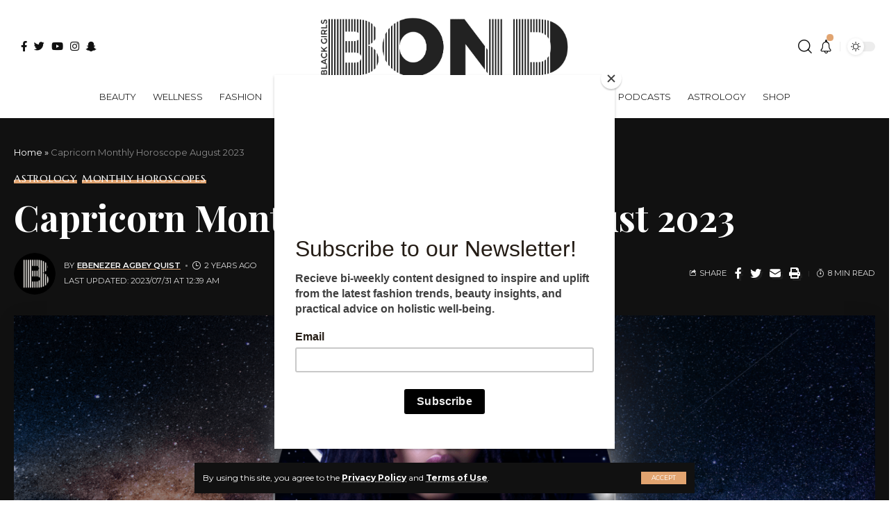

--- FILE ---
content_type: text/html; charset=UTF-8
request_url: https://blackgirlsbond.com/capricorn-monthly-horoscope-august-2023/
body_size: 40890
content:
<!DOCTYPE html>
<html lang="en-US" prefix="og: https://ogp.me/ns#">
<head>
    <meta charset="UTF-8">
    <meta http-equiv="X-UA-Compatible" content="IE=edge">
    <meta name="viewport" content="width=device-width, initial-scale=1">
    <link rel="profile" href="https://gmpg.org/xfn/11">

    <!-- adGrid Ad Begin Header Tag -->
      <script async src="https://console.adgrid.io/adgrid-build/blackgirlsbond-com/revenue-grid.js"></script>
    <!-- adGrid Ad End Header Tag -->
    <script>!function(n){if(!window.cnx){window.cnx={},window.cnx.cmd=[];var t=n.createElement('iframe');t.src='javascript:false'; t.display='none',t.onload=function(){var n=t.contentWindow.document,c=n.createElement('script');c.src='//cd.connatix.com/connatix.player.js?cid=8d6b4040-04c9-4ad0-aa63-766b9eb4e9b9',c.setAttribute('async','1'),c.setAttribute('type','text/javascript'),n.body.appendChild(c)},n.head.appendChild(t)}}(document);</script>
      
      <script>
              const tags = ["capricorn"];
              const cat = ["Astrology","Monthly Horoscopes"];
              
              window.adgridConfig = window.adgridConfig || {};
              window.adgridConfig.kvp = window.adgridConfig.kvp || {};
              
              window.adgridConfig.kvp.tags = tags;
              window.adgridConfig.kvp.categories = cat;
      </script>
    
		<style>img:is([sizes="auto" i], [sizes^="auto," i]) { contain-intrinsic-size: 3000px 1500px }</style>
	            <link rel="preconnect" href="https://fonts.gstatic.com" crossorigin><link rel="preload" as="style" onload="this.onload=null;this.rel='stylesheet'" id="rb-preload-gfonts" href="https://fonts.googleapis.com/css?family=Montserrat%3A400%2C500%2C600%2C700%2C800%2C900%2C100italic%2C200italic%2C300italic%2C400italic%2C500italic%2C600italic%2C700italic%2C800italic%2C900italic%7CMarcellus%3A400%7CPlayfair+Display%3A700%7COxygen%3A400%2C700%7CEncode+Sans+Condensed%3A400%2C500%2C600%2C700%2C800&amp;display=swap" crossorigin><noscript><link rel="stylesheet" href="https://fonts.googleapis.com/css?family=Montserrat%3A400%2C500%2C600%2C700%2C800%2C900%2C100italic%2C200italic%2C300italic%2C400italic%2C500italic%2C600italic%2C700italic%2C800italic%2C900italic%7CMarcellus%3A400%7CPlayfair+Display%3A700%7COxygen%3A400%2C700%7CEncode+Sans+Condensed%3A400%2C500%2C600%2C700%2C800&amp;display=swap"></noscript><link rel="apple-touch-icon" href="https://blackgirlsbond.com/wp-content/uploads/2023/03/BGB-Badge-Icon-72px.png"/>
		            <meta name="msapplication-TileColor" content="#ffffff">
            <meta name="msapplication-TileImage" content="https://blackgirlsbond.com/wp-content/uploads/2023/03/BGB-Badge-Icon-144px.png"/>
		
<!-- Search Engine Optimization by Rank Math PRO - https://rankmath.com/ -->
<title>Capricorn Monthly Horoscope August 2023</title>
<meta name="description" content="Capricorn Monthly Horoscope August 2023: As challenges appear on your path, stay resilient, embrace strengths, and work towards your goals."/>
<meta name="robots" content="follow, index, max-snippet:-1, max-video-preview:-1, max-image-preview:large"/>
<link rel="canonical" href="https://blackgirlsbond.com/capricorn-monthly-horoscope-august-2023/" />
<meta property="og:locale" content="en_US" />
<meta property="og:type" content="article" />
<meta property="og:title" content="Capricorn Monthly Horoscope August 2023" />
<meta property="og:description" content="Capricorn Monthly Horoscope August 2023: As challenges appear on your path, stay resilient, embrace strengths, and work towards your goals." />
<meta property="og:url" content="https://blackgirlsbond.com/capricorn-monthly-horoscope-august-2023/" />
<meta property="og:site_name" content="Black Girls Bond" />
<meta property="article:publisher" content="https://www.facebook.com/blackgirlsbond" />
<meta property="article:tag" content="capricorn" />
<meta property="article:section" content="Astrology" />
<meta property="og:image" content="https://i0.wp.com/blackgirlsbond.com/wp-content/uploads/2023/05/capricorn-monthly-horoscope.png" />
<meta property="og:image:secure_url" content="https://i0.wp.com/blackgirlsbond.com/wp-content/uploads/2023/05/capricorn-monthly-horoscope.png" />
<meta property="og:image:width" content="1600" />
<meta property="og:image:height" content="900" />
<meta property="og:image:alt" content="Capricorn Monthly Horoscope" />
<meta property="og:image:type" content="image/png" />
<meta property="article:published_time" content="2023-08-09T17:00:00-04:00" />
<meta name="twitter:card" content="summary_large_image" />
<meta name="twitter:title" content="Capricorn Monthly Horoscope August 2023" />
<meta name="twitter:description" content="Capricorn Monthly Horoscope August 2023: As challenges appear on your path, stay resilient, embrace strengths, and work towards your goals." />
<meta name="twitter:site" content="@blackgirlsbond" />
<meta name="twitter:creator" content="@blackgirlsbond" />
<meta name="twitter:image" content="https://i0.wp.com/blackgirlsbond.com/wp-content/uploads/2023/05/capricorn-monthly-horoscope.png" />
<meta name="twitter:label1" content="Written by" />
<meta name="twitter:data1" content="Ebenezer Agbey Quist" />
<meta name="twitter:label2" content="Time to read" />
<meta name="twitter:data2" content="5 minutes" />
<script type="application/ld+json" class="rank-math-schema-pro">{"@context":"https://schema.org","@graph":[{"@type":["NewsMediaOrganization","Organization"],"@id":"https://blackgirlsbond.com/#organization","name":"Black Girls Bond","url":"https://blackgirlsbond.com","sameAs":["https://www.facebook.com/blackgirlsbond","https://twitter.com/blackgirlsbond","https://www.instagram.com/blackgirlsbond/"],"logo":{"@type":"ImageObject","@id":"https://blackgirlsbond.com/#logo","url":"https://blackgirlsbond.com/wp-content/uploads/2024/12/BGB-Badge-Icon-512px.png","contentUrl":"https://blackgirlsbond.com/wp-content/uploads/2024/12/BGB-Badge-Icon-512px.png","caption":"Black Girls Bond","inLanguage":"en-US","width":"512","height":"512"}},{"@type":"WebSite","@id":"https://blackgirlsbond.com/#website","url":"https://blackgirlsbond.com","name":"Black Girls Bond","alternateName":"BGB","publisher":{"@id":"https://blackgirlsbond.com/#organization"},"inLanguage":"en-US"},{"@type":"ImageObject","@id":"https://i0.wp.com/blackgirlsbond.com/wp-content/uploads/2023/05/capricorn-monthly-horoscope.png?fit=1600%2C900&amp;ssl=1","url":"https://i0.wp.com/blackgirlsbond.com/wp-content/uploads/2023/05/capricorn-monthly-horoscope.png?fit=1600%2C900&amp;ssl=1","width":"1600","height":"900","caption":"Capricorn Monthly Horoscope","inLanguage":"en-US"},{"@type":"BreadcrumbList","@id":"https://blackgirlsbond.com/capricorn-monthly-horoscope-august-2023/#breadcrumb","itemListElement":[{"@type":"ListItem","position":"1","item":{"@id":"https://blackgirlsbond.com","name":"Home"}},{"@type":"ListItem","position":"2","item":{"@id":"https://blackgirlsbond.com/capricorn-monthly-horoscope-august-2023/","name":"Capricorn Monthly Horoscope August 2023"}}]},{"@type":"WebPage","@id":"https://blackgirlsbond.com/capricorn-monthly-horoscope-august-2023/#webpage","url":"https://blackgirlsbond.com/capricorn-monthly-horoscope-august-2023/","name":"Capricorn Monthly Horoscope August 2023","datePublished":"2023-08-09T17:00:00-04:00","dateModified":"2023-08-09T17:00:00-04:00","isPartOf":{"@id":"https://blackgirlsbond.com/#website"},"primaryImageOfPage":{"@id":"https://i0.wp.com/blackgirlsbond.com/wp-content/uploads/2023/05/capricorn-monthly-horoscope.png?fit=1600%2C900&amp;ssl=1"},"inLanguage":"en-US","breadcrumb":{"@id":"https://blackgirlsbond.com/capricorn-monthly-horoscope-august-2023/#breadcrumb"}},{"@type":"Person","@id":"https://blackgirlsbond.com/author/bgb-staff/","name":"Ebenezer Agbey Quist","url":"https://blackgirlsbond.com/author/bgb-staff/","image":{"@type":"ImageObject","@id":"https://i0.wp.com/blackgirlsbond.com/wp-content/uploads/2023/03/BGB-Badge-Icon-1500px.png?resize=150%2C150&amp;ssl=1","url":"https://i0.wp.com/blackgirlsbond.com/wp-content/uploads/2023/03/BGB-Badge-Icon-1500px.png?resize=150%2C150&amp;ssl=1","caption":"Ebenezer Agbey Quist","inLanguage":"en-US"},"worksFor":{"@id":"https://blackgirlsbond.com/#organization"}},{"@type":"NewsArticle","headline":"Capricorn Monthly Horoscope August 2023","keywords":"Capricorn Monthly Horoscope August 2023","datePublished":"2023-08-09T17:00:00-04:00","dateModified":"2023-08-09T17:00:00-04:00","author":{"@id":"https://blackgirlsbond.com/author/bgb-staff/","name":"Ebenezer Agbey Quist"},"publisher":{"@id":"https://blackgirlsbond.com/#organization"},"description":"Capricorn Monthly Horoscope August 2023: As challenges appear on your path, stay resilient, embrace strengths, and work towards your goals.","copyrightYear":"2023","copyrightHolder":{"@id":"https://blackgirlsbond.com/#organization"},"name":"Capricorn Monthly Horoscope August 2023","@id":"https://blackgirlsbond.com/capricorn-monthly-horoscope-august-2023/#richSnippet","isPartOf":{"@id":"https://blackgirlsbond.com/capricorn-monthly-horoscope-august-2023/#webpage"},"image":{"@id":"https://i0.wp.com/blackgirlsbond.com/wp-content/uploads/2023/05/capricorn-monthly-horoscope.png?fit=1600%2C900&amp;ssl=1"},"inLanguage":"en-US","mainEntityOfPage":{"@id":"https://blackgirlsbond.com/capricorn-monthly-horoscope-august-2023/#webpage"}}]}</script>
<!-- /Rank Math WordPress SEO plugin -->

<link rel='dns-prefetch' href='//www.googletagmanager.com' />
<link rel='dns-prefetch' href='//stats.wp.com' />
<link rel='dns-prefetch' href='//pagead2.googlesyndication.com' />
<link rel='preconnect' href='//i0.wp.com' />
<link rel="alternate" type="application/rss+xml" title="Black Girls Bond &raquo; Feed" href="https://blackgirlsbond.com/feed/" />
<link rel="alternate" type="application/rss+xml" title="Black Girls Bond &raquo; Comments Feed" href="https://blackgirlsbond.com/comments/feed/" />
<link rel="alternate" type="application/rss+xml" title="Black Girls Bond &raquo; Capricorn Monthly Horoscope August 2023 Comments Feed" href="https://blackgirlsbond.com/capricorn-monthly-horoscope-august-2023/feed/" />
            <link rel="pingback" href="https://blackgirlsbond.com/xmlrpc.php"/>
		<script type="application/ld+json">{"@context":"https://schema.org","@type":"Organization","legalName":"Black Girls Bond","url":"https://blackgirlsbond.com/","sameAs":["https://www.facebook.com/blackgirlsbond","https://twitter.com/blackgirlsbond","https://www.instagram.com/blackgirlsbond/","https://www.snapchat.com/blackgirlsbond"]}</script>
<script>
window._wpemojiSettings = {"baseUrl":"https:\/\/s.w.org\/images\/core\/emoji\/16.0.1\/72x72\/","ext":".png","svgUrl":"https:\/\/s.w.org\/images\/core\/emoji\/16.0.1\/svg\/","svgExt":".svg","source":{"concatemoji":"https:\/\/blackgirlsbond.com\/wp-includes\/js\/wp-emoji-release.min.js?ver=6.8.3"}};
/*! This file is auto-generated */
!function(s,n){var o,i,e;function c(e){try{var t={supportTests:e,timestamp:(new Date).valueOf()};sessionStorage.setItem(o,JSON.stringify(t))}catch(e){}}function p(e,t,n){e.clearRect(0,0,e.canvas.width,e.canvas.height),e.fillText(t,0,0);var t=new Uint32Array(e.getImageData(0,0,e.canvas.width,e.canvas.height).data),a=(e.clearRect(0,0,e.canvas.width,e.canvas.height),e.fillText(n,0,0),new Uint32Array(e.getImageData(0,0,e.canvas.width,e.canvas.height).data));return t.every(function(e,t){return e===a[t]})}function u(e,t){e.clearRect(0,0,e.canvas.width,e.canvas.height),e.fillText(t,0,0);for(var n=e.getImageData(16,16,1,1),a=0;a<n.data.length;a++)if(0!==n.data[a])return!1;return!0}function f(e,t,n,a){switch(t){case"flag":return n(e,"\ud83c\udff3\ufe0f\u200d\u26a7\ufe0f","\ud83c\udff3\ufe0f\u200b\u26a7\ufe0f")?!1:!n(e,"\ud83c\udde8\ud83c\uddf6","\ud83c\udde8\u200b\ud83c\uddf6")&&!n(e,"\ud83c\udff4\udb40\udc67\udb40\udc62\udb40\udc65\udb40\udc6e\udb40\udc67\udb40\udc7f","\ud83c\udff4\u200b\udb40\udc67\u200b\udb40\udc62\u200b\udb40\udc65\u200b\udb40\udc6e\u200b\udb40\udc67\u200b\udb40\udc7f");case"emoji":return!a(e,"\ud83e\udedf")}return!1}function g(e,t,n,a){var r="undefined"!=typeof WorkerGlobalScope&&self instanceof WorkerGlobalScope?new OffscreenCanvas(300,150):s.createElement("canvas"),o=r.getContext("2d",{willReadFrequently:!0}),i=(o.textBaseline="top",o.font="600 32px Arial",{});return e.forEach(function(e){i[e]=t(o,e,n,a)}),i}function t(e){var t=s.createElement("script");t.src=e,t.defer=!0,s.head.appendChild(t)}"undefined"!=typeof Promise&&(o="wpEmojiSettingsSupports",i=["flag","emoji"],n.supports={everything:!0,everythingExceptFlag:!0},e=new Promise(function(e){s.addEventListener("DOMContentLoaded",e,{once:!0})}),new Promise(function(t){var n=function(){try{var e=JSON.parse(sessionStorage.getItem(o));if("object"==typeof e&&"number"==typeof e.timestamp&&(new Date).valueOf()<e.timestamp+604800&&"object"==typeof e.supportTests)return e.supportTests}catch(e){}return null}();if(!n){if("undefined"!=typeof Worker&&"undefined"!=typeof OffscreenCanvas&&"undefined"!=typeof URL&&URL.createObjectURL&&"undefined"!=typeof Blob)try{var e="postMessage("+g.toString()+"("+[JSON.stringify(i),f.toString(),p.toString(),u.toString()].join(",")+"));",a=new Blob([e],{type:"text/javascript"}),r=new Worker(URL.createObjectURL(a),{name:"wpTestEmojiSupports"});return void(r.onmessage=function(e){c(n=e.data),r.terminate(),t(n)})}catch(e){}c(n=g(i,f,p,u))}t(n)}).then(function(e){for(var t in e)n.supports[t]=e[t],n.supports.everything=n.supports.everything&&n.supports[t],"flag"!==t&&(n.supports.everythingExceptFlag=n.supports.everythingExceptFlag&&n.supports[t]);n.supports.everythingExceptFlag=n.supports.everythingExceptFlag&&!n.supports.flag,n.DOMReady=!1,n.readyCallback=function(){n.DOMReady=!0}}).then(function(){return e}).then(function(){var e;n.supports.everything||(n.readyCallback(),(e=n.source||{}).concatemoji?t(e.concatemoji):e.wpemoji&&e.twemoji&&(t(e.twemoji),t(e.wpemoji)))}))}((window,document),window._wpemojiSettings);
</script>
<style id='wp-emoji-styles-inline-css'>

	img.wp-smiley, img.emoji {
		display: inline !important;
		border: none !important;
		box-shadow: none !important;
		height: 1em !important;
		width: 1em !important;
		margin: 0 0.07em !important;
		vertical-align: -0.1em !important;
		background: none !important;
		padding: 0 !important;
	}
</style>
<link rel='stylesheet' id='wp-block-library-css' href='https://blackgirlsbond.com/wp-includes/css/dist/block-library/style.min.css?ver=6.8.3' media='all' />
<style id='classic-theme-styles-inline-css'>
/*! This file is auto-generated */
.wp-block-button__link{color:#fff;background-color:#32373c;border-radius:9999px;box-shadow:none;text-decoration:none;padding:calc(.667em + 2px) calc(1.333em + 2px);font-size:1.125em}.wp-block-file__button{background:#32373c;color:#fff;text-decoration:none}
</style>
<style id='ce4wp-subscribe-style-inline-css'>
.wp-block-ce4wp-subscribe{max-width:840px;margin:0 auto}.wp-block-ce4wp-subscribe .title{margin-bottom:0}.wp-block-ce4wp-subscribe .subTitle{margin-top:0;font-size:0.8em}.wp-block-ce4wp-subscribe .disclaimer{margin-top:5px;font-size:0.8em}.wp-block-ce4wp-subscribe .disclaimer .disclaimer-label{margin-left:10px}.wp-block-ce4wp-subscribe .inputBlock{width:100%;margin-bottom:10px}.wp-block-ce4wp-subscribe .inputBlock input{width:100%}.wp-block-ce4wp-subscribe .inputBlock label{display:inline-block}.wp-block-ce4wp-subscribe .submit-button{margin-top:25px;display:block}.wp-block-ce4wp-subscribe .required-text{display:inline-block;margin:0;padding:0;margin-left:0.3em}.wp-block-ce4wp-subscribe .onSubmission{height:0;max-width:840px;margin:0 auto}.wp-block-ce4wp-subscribe .firstNameSummary .lastNameSummary{text-transform:capitalize}.wp-block-ce4wp-subscribe .ce4wp-inline-notification{display:flex;flex-direction:row;align-items:center;padding:13px 10px;width:100%;height:40px;border-style:solid;border-color:orange;border-width:1px;border-left-width:4px;border-radius:3px;background:rgba(255,133,15,0.1);flex:none;order:0;flex-grow:1;margin:0px 0px}.wp-block-ce4wp-subscribe .ce4wp-inline-warning-text{font-style:normal;font-weight:normal;font-size:16px;line-height:20px;display:flex;align-items:center;color:#571600;margin-left:9px}.wp-block-ce4wp-subscribe .ce4wp-inline-warning-icon{color:orange}.wp-block-ce4wp-subscribe .ce4wp-inline-warning-arrow{color:#571600;margin-left:auto}.wp-block-ce4wp-subscribe .ce4wp-banner-clickable{cursor:pointer}.ce4wp-link{cursor:pointer}

.no-flex{display:block}.sub-header{margin-bottom:1em}


</style>
<link rel='stylesheet' id='mediaelement-css' href='https://blackgirlsbond.com/wp-includes/js/mediaelement/mediaelementplayer-legacy.min.css?ver=4.2.17' media='all' />
<link rel='stylesheet' id='wp-mediaelement-css' href='https://blackgirlsbond.com/wp-includes/js/mediaelement/wp-mediaelement.min.css?ver=6.8.3' media='all' />
<style id='jetpack-sharing-buttons-style-inline-css'>
.jetpack-sharing-buttons__services-list{display:flex;flex-direction:row;flex-wrap:wrap;gap:0;list-style-type:none;margin:5px;padding:0}.jetpack-sharing-buttons__services-list.has-small-icon-size{font-size:12px}.jetpack-sharing-buttons__services-list.has-normal-icon-size{font-size:16px}.jetpack-sharing-buttons__services-list.has-large-icon-size{font-size:24px}.jetpack-sharing-buttons__services-list.has-huge-icon-size{font-size:36px}@media print{.jetpack-sharing-buttons__services-list{display:none!important}}.editor-styles-wrapper .wp-block-jetpack-sharing-buttons{gap:0;padding-inline-start:0}ul.jetpack-sharing-buttons__services-list.has-background{padding:1.25em 2.375em}
</style>
<style id='global-styles-inline-css'>
:root{--wp--preset--aspect-ratio--square: 1;--wp--preset--aspect-ratio--4-3: 4/3;--wp--preset--aspect-ratio--3-4: 3/4;--wp--preset--aspect-ratio--3-2: 3/2;--wp--preset--aspect-ratio--2-3: 2/3;--wp--preset--aspect-ratio--16-9: 16/9;--wp--preset--aspect-ratio--9-16: 9/16;--wp--preset--color--black: #000000;--wp--preset--color--cyan-bluish-gray: #abb8c3;--wp--preset--color--white: #ffffff;--wp--preset--color--pale-pink: #f78da7;--wp--preset--color--vivid-red: #cf2e2e;--wp--preset--color--luminous-vivid-orange: #ff6900;--wp--preset--color--luminous-vivid-amber: #fcb900;--wp--preset--color--light-green-cyan: #7bdcb5;--wp--preset--color--vivid-green-cyan: #00d084;--wp--preset--color--pale-cyan-blue: #8ed1fc;--wp--preset--color--vivid-cyan-blue: #0693e3;--wp--preset--color--vivid-purple: #9b51e0;--wp--preset--gradient--vivid-cyan-blue-to-vivid-purple: linear-gradient(135deg,rgba(6,147,227,1) 0%,rgb(155,81,224) 100%);--wp--preset--gradient--light-green-cyan-to-vivid-green-cyan: linear-gradient(135deg,rgb(122,220,180) 0%,rgb(0,208,130) 100%);--wp--preset--gradient--luminous-vivid-amber-to-luminous-vivid-orange: linear-gradient(135deg,rgba(252,185,0,1) 0%,rgba(255,105,0,1) 100%);--wp--preset--gradient--luminous-vivid-orange-to-vivid-red: linear-gradient(135deg,rgba(255,105,0,1) 0%,rgb(207,46,46) 100%);--wp--preset--gradient--very-light-gray-to-cyan-bluish-gray: linear-gradient(135deg,rgb(238,238,238) 0%,rgb(169,184,195) 100%);--wp--preset--gradient--cool-to-warm-spectrum: linear-gradient(135deg,rgb(74,234,220) 0%,rgb(151,120,209) 20%,rgb(207,42,186) 40%,rgb(238,44,130) 60%,rgb(251,105,98) 80%,rgb(254,248,76) 100%);--wp--preset--gradient--blush-light-purple: linear-gradient(135deg,rgb(255,206,236) 0%,rgb(152,150,240) 100%);--wp--preset--gradient--blush-bordeaux: linear-gradient(135deg,rgb(254,205,165) 0%,rgb(254,45,45) 50%,rgb(107,0,62) 100%);--wp--preset--gradient--luminous-dusk: linear-gradient(135deg,rgb(255,203,112) 0%,rgb(199,81,192) 50%,rgb(65,88,208) 100%);--wp--preset--gradient--pale-ocean: linear-gradient(135deg,rgb(255,245,203) 0%,rgb(182,227,212) 50%,rgb(51,167,181) 100%);--wp--preset--gradient--electric-grass: linear-gradient(135deg,rgb(202,248,128) 0%,rgb(113,206,126) 100%);--wp--preset--gradient--midnight: linear-gradient(135deg,rgb(2,3,129) 0%,rgb(40,116,252) 100%);--wp--preset--font-size--small: 13px;--wp--preset--font-size--medium: 20px;--wp--preset--font-size--large: 36px;--wp--preset--font-size--x-large: 42px;--wp--preset--spacing--20: 0.44rem;--wp--preset--spacing--30: 0.67rem;--wp--preset--spacing--40: 1rem;--wp--preset--spacing--50: 1.5rem;--wp--preset--spacing--60: 2.25rem;--wp--preset--spacing--70: 3.38rem;--wp--preset--spacing--80: 5.06rem;--wp--preset--shadow--natural: 6px 6px 9px rgba(0, 0, 0, 0.2);--wp--preset--shadow--deep: 12px 12px 50px rgba(0, 0, 0, 0.4);--wp--preset--shadow--sharp: 6px 6px 0px rgba(0, 0, 0, 0.2);--wp--preset--shadow--outlined: 6px 6px 0px -3px rgba(255, 255, 255, 1), 6px 6px rgba(0, 0, 0, 1);--wp--preset--shadow--crisp: 6px 6px 0px rgba(0, 0, 0, 1);}:where(.is-layout-flex){gap: 0.5em;}:where(.is-layout-grid){gap: 0.5em;}body .is-layout-flex{display: flex;}.is-layout-flex{flex-wrap: wrap;align-items: center;}.is-layout-flex > :is(*, div){margin: 0;}body .is-layout-grid{display: grid;}.is-layout-grid > :is(*, div){margin: 0;}:where(.wp-block-columns.is-layout-flex){gap: 2em;}:where(.wp-block-columns.is-layout-grid){gap: 2em;}:where(.wp-block-post-template.is-layout-flex){gap: 1.25em;}:where(.wp-block-post-template.is-layout-grid){gap: 1.25em;}.has-black-color{color: var(--wp--preset--color--black) !important;}.has-cyan-bluish-gray-color{color: var(--wp--preset--color--cyan-bluish-gray) !important;}.has-white-color{color: var(--wp--preset--color--white) !important;}.has-pale-pink-color{color: var(--wp--preset--color--pale-pink) !important;}.has-vivid-red-color{color: var(--wp--preset--color--vivid-red) !important;}.has-luminous-vivid-orange-color{color: var(--wp--preset--color--luminous-vivid-orange) !important;}.has-luminous-vivid-amber-color{color: var(--wp--preset--color--luminous-vivid-amber) !important;}.has-light-green-cyan-color{color: var(--wp--preset--color--light-green-cyan) !important;}.has-vivid-green-cyan-color{color: var(--wp--preset--color--vivid-green-cyan) !important;}.has-pale-cyan-blue-color{color: var(--wp--preset--color--pale-cyan-blue) !important;}.has-vivid-cyan-blue-color{color: var(--wp--preset--color--vivid-cyan-blue) !important;}.has-vivid-purple-color{color: var(--wp--preset--color--vivid-purple) !important;}.has-black-background-color{background-color: var(--wp--preset--color--black) !important;}.has-cyan-bluish-gray-background-color{background-color: var(--wp--preset--color--cyan-bluish-gray) !important;}.has-white-background-color{background-color: var(--wp--preset--color--white) !important;}.has-pale-pink-background-color{background-color: var(--wp--preset--color--pale-pink) !important;}.has-vivid-red-background-color{background-color: var(--wp--preset--color--vivid-red) !important;}.has-luminous-vivid-orange-background-color{background-color: var(--wp--preset--color--luminous-vivid-orange) !important;}.has-luminous-vivid-amber-background-color{background-color: var(--wp--preset--color--luminous-vivid-amber) !important;}.has-light-green-cyan-background-color{background-color: var(--wp--preset--color--light-green-cyan) !important;}.has-vivid-green-cyan-background-color{background-color: var(--wp--preset--color--vivid-green-cyan) !important;}.has-pale-cyan-blue-background-color{background-color: var(--wp--preset--color--pale-cyan-blue) !important;}.has-vivid-cyan-blue-background-color{background-color: var(--wp--preset--color--vivid-cyan-blue) !important;}.has-vivid-purple-background-color{background-color: var(--wp--preset--color--vivid-purple) !important;}.has-black-border-color{border-color: var(--wp--preset--color--black) !important;}.has-cyan-bluish-gray-border-color{border-color: var(--wp--preset--color--cyan-bluish-gray) !important;}.has-white-border-color{border-color: var(--wp--preset--color--white) !important;}.has-pale-pink-border-color{border-color: var(--wp--preset--color--pale-pink) !important;}.has-vivid-red-border-color{border-color: var(--wp--preset--color--vivid-red) !important;}.has-luminous-vivid-orange-border-color{border-color: var(--wp--preset--color--luminous-vivid-orange) !important;}.has-luminous-vivid-amber-border-color{border-color: var(--wp--preset--color--luminous-vivid-amber) !important;}.has-light-green-cyan-border-color{border-color: var(--wp--preset--color--light-green-cyan) !important;}.has-vivid-green-cyan-border-color{border-color: var(--wp--preset--color--vivid-green-cyan) !important;}.has-pale-cyan-blue-border-color{border-color: var(--wp--preset--color--pale-cyan-blue) !important;}.has-vivid-cyan-blue-border-color{border-color: var(--wp--preset--color--vivid-cyan-blue) !important;}.has-vivid-purple-border-color{border-color: var(--wp--preset--color--vivid-purple) !important;}.has-vivid-cyan-blue-to-vivid-purple-gradient-background{background: var(--wp--preset--gradient--vivid-cyan-blue-to-vivid-purple) !important;}.has-light-green-cyan-to-vivid-green-cyan-gradient-background{background: var(--wp--preset--gradient--light-green-cyan-to-vivid-green-cyan) !important;}.has-luminous-vivid-amber-to-luminous-vivid-orange-gradient-background{background: var(--wp--preset--gradient--luminous-vivid-amber-to-luminous-vivid-orange) !important;}.has-luminous-vivid-orange-to-vivid-red-gradient-background{background: var(--wp--preset--gradient--luminous-vivid-orange-to-vivid-red) !important;}.has-very-light-gray-to-cyan-bluish-gray-gradient-background{background: var(--wp--preset--gradient--very-light-gray-to-cyan-bluish-gray) !important;}.has-cool-to-warm-spectrum-gradient-background{background: var(--wp--preset--gradient--cool-to-warm-spectrum) !important;}.has-blush-light-purple-gradient-background{background: var(--wp--preset--gradient--blush-light-purple) !important;}.has-blush-bordeaux-gradient-background{background: var(--wp--preset--gradient--blush-bordeaux) !important;}.has-luminous-dusk-gradient-background{background: var(--wp--preset--gradient--luminous-dusk) !important;}.has-pale-ocean-gradient-background{background: var(--wp--preset--gradient--pale-ocean) !important;}.has-electric-grass-gradient-background{background: var(--wp--preset--gradient--electric-grass) !important;}.has-midnight-gradient-background{background: var(--wp--preset--gradient--midnight) !important;}.has-small-font-size{font-size: var(--wp--preset--font-size--small) !important;}.has-medium-font-size{font-size: var(--wp--preset--font-size--medium) !important;}.has-large-font-size{font-size: var(--wp--preset--font-size--large) !important;}.has-x-large-font-size{font-size: var(--wp--preset--font-size--x-large) !important;}
:where(.wp-block-post-template.is-layout-flex){gap: 1.25em;}:where(.wp-block-post-template.is-layout-grid){gap: 1.25em;}
:where(.wp-block-columns.is-layout-flex){gap: 2em;}:where(.wp-block-columns.is-layout-grid){gap: 2em;}
:root :where(.wp-block-pullquote){font-size: 1.5em;line-height: 1.6;}
</style>
<link rel='stylesheet' id='contact-form-7-css' href='https://blackgirlsbond.com/wp-content/plugins/contact-form-7/includes/css/styles.css?ver=6.1.1' media='all' />
<link rel='stylesheet' id='sheknows-infuse-css' href='https://blackgirlsbond.com/wp-content/plugins/sheknows-infuse/public/css/style.css?ver=1.0.43' media='all' />
<link rel='stylesheet' id='fontawesome-css' href='https://blackgirlsbond.com/wp-content/plugins/wp-user-profile-avatar/assets/lib/fontawesome/all.css?ver=4.4.0' media='all' />
<link rel='stylesheet' id='imgareaselect-css' href='https://blackgirlsbond.com/wp-includes/js/imgareaselect/imgareaselect.css?ver=0.9.8' media='all' />
<link rel='stylesheet' id='wp-user-profile-avatar-frontend-css' href='https://blackgirlsbond.com/wp-content/plugins/wp-user-profile-avatar/assets/css/frontend.min.css?ver=1.0.6' media='all' />
<link rel='stylesheet' id='elementor-icons-css' href='https://blackgirlsbond.com/wp-content/plugins/elementor/assets/lib/eicons/css/elementor-icons.min.css?ver=5.43.0' media='all' />
<link rel='stylesheet' id='elementor-frontend-css' href='https://blackgirlsbond.com/wp-content/plugins/elementor/assets/css/frontend.min.css?ver=3.31.3' media='all' />
<link rel='stylesheet' id='elementor-post-7-css' href='https://blackgirlsbond.com/wp-content/uploads/elementor/css/post-7.css?ver=1768392326' media='all' />
<link rel='stylesheet' id='elementor-post-2129-css' href='https://blackgirlsbond.com/wp-content/uploads/elementor/css/post-2129.css?ver=1768392326' media='all' />

<link rel='stylesheet' id='foxiz-main-css' href='https://blackgirlsbond.com/wp-content/themes/foxiz/assets/css/main.css?ver=1.5.3' media='all' />
<link rel='stylesheet' id='foxiz-print-css' href='https://blackgirlsbond.com/wp-content/themes/foxiz/assets/css/print.css?ver=1.5.3' media='all' />
<link rel='stylesheet' id='foxiz-style-css' href='https://blackgirlsbond.com/wp-content/themes/foxiz-child/style.css?ver=1.5.3' media='all' />
<style id='foxiz-style-inline-css'>
:root {--body-family:Montserrat;--body-fweight:400;--body-fcolor:#111111;--body-fsize:15px;--h1-family:Marcellus;--h1-fweight:400;--h2-family:Marcellus;--h2-fweight:400;--h3-family:Marcellus;--h3-fweight:400;--h4-family:Marcellus;--h4-fweight:400;--h5-family:Marcellus;--h5-fweight:400;--h6-family:Marcellus;--h6-fweight:400;--cat-family:Marcellus;--cat-fweight:400;--cat-transform:uppercase;--cat-fsize:11px;--meta-family:Montserrat;--meta-fweight:400;--meta-transform:uppercase;--meta-fsize:10px;--meta-b-family:Montserrat;--meta-b-fweight:600;--meta-b-transform:uppercase;--input-family:Montserrat;--input-fweight:400;--btn-family:Montserrat;--btn-fweight:400;--btn-transform:uppercase;--btn-fsize:11px;--menu-family:Montserrat;--menu-fweight:400;--menu-transform:uppercase;--menu-fsize:13px;--menu-fspace:0px;--submenu-family:Montserrat;--submenu-fweight:400;--dwidgets-family:Montserrat;--dwidgets-fweight:400;--headline-family:Playfair Display;--headline-fweight:700;--headline-fsize:52px;--tagline-family:Montserrat;--tagline-fweight:500;--tagline-fsize:18px;--heading-family:Montserrat;--heading-fweight:600;--heading-fspace:-.5px;--quote-family:Montserrat;--quote-fweight:600;--excerpt-fsize : 15px;--headline-s-fsize : 48px;--tagline-s-fsize : 16px;}@media (max-width: 1024px) {body {--excerpt-fsize : 13px;--headline-fsize : 35px;--headline-s-fsize : 35px;--tagline-fsize : 13px;--tagline-s-fsize : 13px;}}@media (max-width: 767px) {body {--excerpt-fsize : 13px;--headline-fsize : 27px;--headline-s-fsize : 27px;--tagline-fsize : 13px;--tagline-s-fsize : 13px;}}:root {--g-color :#e1a470;--g-color-90 :#e1a470e6;--dark-accent :#111111;--dark-accent-90 :#111111e6;--dark-accent-0 :#11111100;}[data-theme="dark"], .light-scheme {--solid-white :#111111;--dark-accent :#222222;--dark-accent-90 :#222222e6;--dark-accent-0 :#22222200;--meta-fcolor :#f2f2f2;}[data-theme="dark"].is-hd-4 {--nav-bg: #191c20;--nav-bg-from: #191c20;--nav-bg-to: #191c20;}.is-hd-5, body.is-hd-5:not(.sticky-on) {--hd5-logo-height :100px;}[data-theme="dark"].is-hd-5, [data-theme="dark"].is-hd-5:not(.sticky-on) {--nav-bg: #111111;--nav-bg-from: #111111;--nav-bg-to: #111111;}.p-category.category-id-4, .meta-category .category-4 {--cat-highlight : #e1a470;--cat-highlight-90 : #e1a470e6;}.category-4 .blog-content {--heading-sub-color : #e1a470;}.is-cbox-4 {--cbox-bg : #e1a470e6;}:root {--max-width-wo-sb : 860px;--round-3 :0px;--round-5 :0px;--round-7 :0px;--hyperlink-line-color :var(--g-color);--flogo-height :65px;--heading-sub-color :#111111;}[data-theme="dark"], .light-scheme {--heading-sub-color :#ffffff;}.breadcrumb-inner, .woocommerce-breadcrumb { font-family:Montserrat;font-weight:400;}.p-readmore { font-family:Montserrat;font-weight:500;}.mobile-menu > li > a  { font-family:Montserrat;font-weight:400;}.mobile-menu .sub-menu a { font-family:Montserrat;font-weight:400;}.mobile-qview a { font-family:Montserrat;font-weight:400;}.search-header:before { background-repeat : no-repeat;background-size : cover;background-image : url(https://foxiz.themeruby.com/fashion/wp-content/uploads/sites/4/2022/02/search-bg.jpg);background-attachment : scroll;background-position : center center;}[data-theme="dark"] .search-header:before { background-repeat : no-repeat;background-size : cover;background-image : url(https://foxiz.themeruby.com/fashion/wp-content/uploads/sites/4/2022/02/search-bgd.jpg);background-attachment : scroll;background-position : center center;}.footer-has-bg { background-color : #0000000a;}[data-theme="dark"] .footer-has-bg { background-color : #16181c;}#amp-mobile-version-switcher { display: none; }
</style>
<link rel='stylesheet' id='elementor-gf-local-roboto-css' href='https://blackgirlsbond.com/wp-content/uploads/elementor/google-fonts/css/roboto.css?ver=1756540015' media='all' />
<link rel='stylesheet' id='elementor-gf-local-robotoslab-css' href='https://blackgirlsbond.com/wp-content/uploads/elementor/google-fonts/css/robotoslab.css?ver=1756540021' media='all' />
<script src="https://blackgirlsbond.com/wp-includes/js/jquery/jquery.min.js?ver=3.7.1" id="jquery-core-js"></script>
<script src="https://blackgirlsbond.com/wp-includes/js/jquery/jquery-migrate.min.js?ver=3.4.1" id="jquery-migrate-js"></script>
<script id="utils-js-extra">
var userSettings = {"url":"\/","uid":"0","time":"1769346136","secure":"1"};
</script>
<script src="https://blackgirlsbond.com/wp-includes/js/utils.min.js?ver=6.8.3" id="utils-js"></script>
<script src="https://blackgirlsbond.com/wp-includes/js/plupload/moxie.min.js?ver=1.3.5.1" id="moxiejs-js"></script>
<script src="https://blackgirlsbond.com/wp-includes/js/plupload/plupload.min.js?ver=2.1.9" id="plupload-js"></script>
<!--[if lt IE 8]>
<script src="https://blackgirlsbond.com/wp-includes/js/json2.min.js?ver=2015-05-03" id="json2-js"></script>
<![endif]-->

<!-- Google tag (gtag.js) snippet added by Site Kit -->
<!-- Google Analytics snippet added by Site Kit -->
<script src="https://www.googletagmanager.com/gtag/js?id=GT-WRGDWH2" id="google_gtagjs-js" async></script>
<script id="google_gtagjs-js-after">
window.dataLayer = window.dataLayer || [];function gtag(){dataLayer.push(arguments);}
gtag("set","linker",{"domains":["blackgirlsbond.com"]});
gtag("js", new Date());
gtag("set", "developer_id.dZTNiMT", true);
gtag("config", "GT-WRGDWH2");
</script>
<script src="https://blackgirlsbond.com/wp-content/themes/foxiz/assets/js/highlight-share.js?ver=1" id="highlight-share-js"></script>
<link rel="https://api.w.org/" href="https://blackgirlsbond.com/wp-json/" /><link rel="alternate" title="JSON" type="application/json" href="https://blackgirlsbond.com/wp-json/wp/v2/posts/6372" /><link rel="EditURI" type="application/rsd+xml" title="RSD" href="https://blackgirlsbond.com/xmlrpc.php?rsd" />
<meta name="generator" content="WordPress 6.8.3" />
<link rel='shortlink' href='https://blackgirlsbond.com/?p=6372' />
<link rel="alternate" title="oEmbed (JSON)" type="application/json+oembed" href="https://blackgirlsbond.com/wp-json/oembed/1.0/embed?url=https%3A%2F%2Fblackgirlsbond.com%2Fcapricorn-monthly-horoscope-august-2023%2F" />
<link rel="alternate" title="oEmbed (XML)" type="text/xml+oembed" href="https://blackgirlsbond.com/wp-json/oembed/1.0/embed?url=https%3A%2F%2Fblackgirlsbond.com%2Fcapricorn-monthly-horoscope-august-2023%2F&#038;format=xml" />
<meta name="generator" content="Site Kit by Google 1.170.0" /><!-- Meta Pixel Code -->
<script>
!function(f,b,e,v,n,t,s)
{if(f.fbq)return;n=f.fbq=function(){n.callMethod?
n.callMethod.apply(n,arguments):n.queue.push(arguments)};
if(!f._fbq)f._fbq=n;n.push=n;n.loaded=!0;n.version='2.0';
n.queue=[];t=b.createElement(e);t.async=!0;
t.src=v;s=b.getElementsByTagName(e)[0];
s.parentNode.insertBefore(t,s)}(window, document,'script',
'https://connect.facebook.net/en_US/fbevents.js');
fbq('init', '2717901071797975');
fbq('track', 'PageView');
</script>
<noscript><img height="1" width="1" style="display:none"
src="https://www.facebook.com/tr?id=2717901071797975&ev=PageView&noscript=1"
/></noscript>
<!-- End Meta Pixel Code -->


<!-- Google tag (gtag.js) -->
<script async src="https://www.googletagmanager.com/gtag/js?id=G-3PGHTWN5SJ"></script>
<script>
  window.dataLayer = window.dataLayer || [];
  function gtag(){dataLayer.push(arguments);}
  gtag('js', new Date());

  gtag('config', 'G-3PGHTWN5SJ');
</script>
<!-- End Google tag (gtag.js) -->


<!-- MailChimp Tag -->
<script id="mcjs">!function(c,h,i,m,p){m=c.createElement(h),p=c.getElementsByTagName(h)[0],m.async=1,m.src=i,p.parentNode.insertBefore(m,p)}(document,"script","https://chimpstatic.com/mcjs-connected/js/users/2ff573fce0e36dd8526fe781a/81b66249bfece88a4ea57184d.js");</script>
<!-- End MailChimp Tag -->
<!-- Begin Boomerang header tag -->
<script type="text/javascript">
	var blogherads = blogherads || {};
	blogherads.adq = blogherads.adq || [];

	blogherads.adq.push(function () {
												blogherads.setTargeting("ci", 6372);
								blogherads.setTargeting("pt", "post");
								blogherads.setTargeting("tags", ["capricorn"]);
								blogherads.setTargeting("ch", ["astrology","monthly-horoscopes"]);
						if (blogherads.setADmantXData) {
						blogherads.setADmantXData({"fetchingDelay":2270,"converter":"goose","version":"3.3.53","nwords":1252,"url":"https:\/\/blackgirlsbond.com\/capricorn-monthly-horoscope-august-2023\/","valid":"OK","delay":4,"entities":[{"score":16,"origin":"NORMAL","name":"Capricorn","type":"MAINLEMMAS"},{"score":12,"origin":"NORMAL","name":"house","type":"MAINLEMMAS"},{"score":10,"origin":"NORMAL","name":"month","type":"MAINLEMMAS"},{"score":7,"origin":"NORMAL","name":"Jupiter","type":"MAINLEMMAS"},{"score":7,"origin":"NORMAL","name":"journey","type":"MAINLEMMAS"},{"score":6,"origin":"NORMAL","name":"Venus","type":"MAINLEMMAS"},{"score":6,"origin":"NORMAL","name":"Saturn","type":"MAINLEMMAS"},{"score":6,"origin":"NORMAL","name":"horoscope","type":"MAINLEMMAS"},{"score":6,"origin":"NORMAL","name":"fourth","type":"MAINLEMMAS"},{"score":5,"origin":"NORMAL","name":"love","type":"MAINLEMMAS"},{"score":5,"origin":"NORMAL","name":"health","type":"MAINLEMMAS"},{"score":5,"origin":"NORMAL","name":"expense","type":"MAINLEMMAS"},{"score":5,"origin":"NORMAL","name":"challenge","type":"MAINLEMMAS"},{"score":4,"origin":"NORMAL","name":"monthly","type":"MAINLEMMAS"},{"score":4,"origin":"NORMAL","name":"August","type":"PEOPLE"},{"score":3,"origin":"NORMAL","name":"Ketu","type":"ORGANIZATIONS"},{"score":1,"origin":"NORMAL","name":"Monthly Horoscope","type":"ORGANIZATIONS"},{"score":1,"origin":"NORMAL","name":"Marquis de Sade","type":"PEOPLE"}],"admants":[{"score":320,"targeting":"Contextual","unique_id":6764,"origin":"ADMANTS","name":"S_6764","segment_type":"Custom","team":0,"type":"ADMANTS","title":"S_6764"},{"score":254,"targeting":"Avoidance","unique_id":8531,"origin":"ADMANTS","name":"S_8531","segment_type":"Custom","team":0,"type":"ADMANTS","title":"S_8531"},{"score":160,"targeting":"Avoidance","unique_id":10955,"origin":"ADMANTS","name":"S_10955","segment_type":"Custom","team":0,"type":"ADMANTS","title":"S_10955"},{"score":154,"targeting":"Avoidance","unique_id":10271,"origin":"ADMANTS","name":"S_10271","segment_type":"Custom","team":0,"type":"ADMANTS","title":"S_10271"},{"score":110,"targeting":"Contextual","unique_id":12747,"origin":"ADMANTS","name":"S_12747","segment_type":"Custom","team":0,"type":"ADMANTS","title":"S_12747"},{"score":90,"targeting":"Avoidance","unique_id":8670,"origin":"ADMANTS","name":"S_8670","segment_type":"Custom","team":0,"type":"ADMANTS","title":"S_8670"},{"score":85,"targeting":"Contextual","unique_id":4700,"origin":"ADMANTS","name":"S_4700","segment_type":"Custom","team":0,"type":"ADMANTS","title":"S_4700"},{"score":80,"targeting":"Contextual","unique_id":6878,"origin":"ADMANTS","name":"S_6878","segment_type":"Custom","team":0,"type":"ADMANTS","title":"S_6878"},{"score":74,"targeting":"Avoidance","unique_id":6310,"origin":"ADMANTS","name":"S_6310","segment_type":"Custom","team":0,"type":"ADMANTS","title":"S_6310"},{"score":64,"targeting":"Avoidance","unique_id":5038,"origin":"ADMANTS","name":"S_5038","segment_type":"Vertical","team":0,"type":"ADMANTS","title":"S_5038"},{"score":60,"targeting":"Contextual","unique_id":9535,"origin":"ADMANTS","name":"S_9535","segment_type":"Custom","team":0,"type":"ADMANTS","title":"S_9535"},{"score":60,"targeting":"Contextual","unique_id":7003,"origin":"ADMANTS","name":"S_7003","segment_type":"Custom","team":0,"type":"ADMANTS","title":"S_7003"},{"score":60,"targeting":"Contextual","unique_id":5276,"origin":"ADMANTS","name":"S_5276","segment_type":"Custom","team":0,"type":"ADMANTS","title":"S_5276"},{"score":54,"targeting":"Contextual","unique_id":8672,"origin":"ADMANTS","name":"S_8672","segment_type":"Custom","team":0,"type":"ADMANTS","title":"S_8672"},{"score":54,"targeting":"Avoidance","unique_id":7363,"origin":"ADMANTS","name":"S_7363","segment_type":"Custom","team":0,"type":"ADMANTS","title":"S_7363"},{"score":47,"targeting":"Contextual","unique_id":7075,"origin":"ADMANTS","name":"S_7075","segment_type":"Custom","team":0,"type":"ADMANTS","title":"S_7075"},{"score":44,"targeting":"Avoidance","unique_id":9094,"origin":"ADMANTS","name":"S_9094","segment_type":"Custom","team":0,"type":"ADMANTS","title":"S_9094"},{"score":44,"targeting":"Contextual","unique_id":4368,"origin":"ADMANTS","name":"S_4368","segment_type":"Custom","team":0,"type":"ADMANTS","title":"S_4368"},{"score":44,"targeting":"Avoidance","unique_id":11792,"origin":"ADMANTS","name":"S_11792","segment_type":"Custom","team":0,"type":"ADMANTS","title":"S_11792"},{"score":42,"targeting":"Contextual","unique_id":6651,"origin":"ADMANTS","name":"S_6651","segment_type":"Custom","team":0,"type":"ADMANTS","title":"S_6651"},{"score":40,"targeting":"Contextual","unique_id":9835,"origin":"ADMANTS","name":"S_9835","segment_type":"Vertical","team":0,"type":"ADMANTS","title":"S_9835"},{"score":40,"targeting":"Contextual","unique_id":4828,"origin":"ADMANTS","name":"S_4828","segment_type":"Custom","team":0,"type":"ADMANTS","title":"S_4828"},{"score":40,"targeting":"Contextual","unique_id":4285,"origin":"ADMANTS","name":"S_4285","segment_type":"Custom","team":0,"type":"ADMANTS","title":"S_4285"},{"score":30,"targeting":"Contextual","unique_id":6649,"origin":"ADMANTS","name":"S_6649","segment_type":"Custom","team":0,"type":"ADMANTS","title":"S_6649"},{"score":20,"targeting":"Contextual","unique_id":7842,"origin":"ADMANTS","name":"S_7842","segment_type":"Vertical","team":0,"type":"ADMANTS","title":"S_7842"},{"score":20,"targeting":"Contextual","unique_id":6655,"origin":"ADMANTS","name":"S_6655","segment_type":"Topical","team":0,"type":"ADMANTS","title":"S_6655"},{"score":10,"targeting":"Contextual","unique_id":9220,"origin":"ADMANTS","name":"S_9220","segment_type":"Custom","team":0,"type":"ADMANTS","title":"S_9220"},{"score":10,"targeting":"Contextual","unique_id":6558,"origin":"ADMANTS","name":"S_6558","segment_type":"Custom","team":0,"type":"ADMANTS","title":"S_6558"},{"score":10,"targeting":"Contextual","unique_id":6555,"origin":"ADMANTS","name":"S_6555","segment_type":"Custom","team":0,"type":"ADMANTS","title":"S_6555"},{"score":10,"targeting":"Contextual","unique_id":6205,"origin":"ADMANTS","name":"S_6205","segment_type":"Vertical","team":0,"type":"ADMANTS","title":"S_6205"},{"score":10,"targeting":"Contextual","unique_id":4117,"origin":"ADMANTS","name":"S_4117","segment_type":"Custom","team":0,"type":"ADMANTS","title":"S_4117"},{"score":10,"targeting":"Avoidance","unique_id":25195,"origin":"ADMANTS","name":"S_25195","segment_type":"Custom","team":0,"type":"ADMANTS","title":"S_25195"},{"score":10,"targeting":"Contextual","unique_id":24439,"origin":"ADMANTS","name":"S_24439","segment_type":"Custom","team":0,"type":"ADMANTS","title":"S_24439"},{"score":10,"targeting":"Contextual","unique_id":13580,"origin":"ADMANTS","name":"S_13580","segment_type":"Custom","team":0,"type":"ADMANTS","title":"S_13580"},{"score":10,"targeting":"Contextual","unique_id":13514,"origin":"ADMANTS","name":"S_13514","segment_type":"Custom","team":0,"type":"ADMANTS","title":"S_13514"},{"score":10,"targeting":"Contextual","unique_id":13102,"origin":"ADMANTS","name":"S_13102","segment_type":"Custom","team":0,"type":"ADMANTS","title":"S_13102"},{"score":5,"targeting":"Contextual","unique_id":7077,"origin":"ADMANTS","name":"S_7077","segment_type":"Custom","team":0,"type":"ADMANTS","title":"S_7077"},{"score":3,"targeting":"Contextual","unique_id":6766,"origin":"ADMANTS","name":"S_6766","segment_type":"Custom","team":0,"type":"ADMANTS","title":"S_6766"}],"categories":[{"score":56,"origin":"NORMAL","name":"astrology","type":"TOPICS","parents":["religion and spirituality"]},{"score":44,"origin":"VIRTUAL","name":"religion and spirituality","type":"TOPICS"}],"lang":"en","feelings":[{"score":42,"origin":"NORMAL","name":"positive sentiment","type":"FEELINGS","parents":["sentiment"]},{"score":33,"origin":"VIRTUAL","name":"sentiment","type":"FEELINGS"},{"score":8,"origin":"NORMAL","name":"superstitious","type":"FEELINGS","parents":["behavior","emotions"]},{"score":6,"origin":"NORMAL","name":"love","type":"FEELINGS","parents":["positive emotions","emotions"]},{"score":5,"origin":"VIRTUAL","name":"behavior","type":"FEELINGS","parents":["emotions"]},{"score":3,"origin":"VIRTUAL","name":"positive emotions","type":"FEELINGS","parents":["emotions"]},{"score":3,"origin":"VIRTUAL","name":"emotions","type":"FEELINGS"}],"key":"dcde31e32d21f5432ab192ee50f9e0a8ef294bab4778ada95dfabeb949b2b9ce","timestamp":1768942756,"info":"OK"}, "success");
		}
		});
</script>
<script type="text/javascript" async="async" data-cfasync="false" src="https://ads.blogherads.com/static/blogherads.js"></script>
<script type="text/javascript" async="async" data-cfasync="false" src="https://ads.blogherads.com/sk/12/124/1243315/32943/header.js"></script>
<!-- End Boomerang header tag -->
	<style>img#wpstats{display:none}</style>
		<!-- Analytics by WP Statistics - https://wp-statistics.com -->

<!-- Google AdSense meta tags added by Site Kit -->
<meta name="google-adsense-platform-account" content="ca-host-pub-2644536267352236">
<meta name="google-adsense-platform-domain" content="sitekit.withgoogle.com">
<!-- End Google AdSense meta tags added by Site Kit -->
<meta name="generator" content="Elementor 3.31.3; features: additional_custom_breakpoints, e_element_cache; settings: css_print_method-external, google_font-enabled, font_display-swap">
<script type="application/ld+json">{"@context":"https://schema.org","@type":"WebSite","@id":"https://blackgirlsbond.com/#website","url":"https://blackgirlsbond.com/","name":"Black Girls Bond","potentialAction":{"@type":"SearchAction","target":"https://blackgirlsbond.com/?s={search_term_string}","query-input":"required name=search_term_string"}}</script>
			<style>
				.e-con.e-parent:nth-of-type(n+4):not(.e-lazyloaded):not(.e-no-lazyload),
				.e-con.e-parent:nth-of-type(n+4):not(.e-lazyloaded):not(.e-no-lazyload) * {
					background-image: none !important;
				}
				@media screen and (max-height: 1024px) {
					.e-con.e-parent:nth-of-type(n+3):not(.e-lazyloaded):not(.e-no-lazyload),
					.e-con.e-parent:nth-of-type(n+3):not(.e-lazyloaded):not(.e-no-lazyload) * {
						background-image: none !important;
					}
				}
				@media screen and (max-height: 640px) {
					.e-con.e-parent:nth-of-type(n+2):not(.e-lazyloaded):not(.e-no-lazyload),
					.e-con.e-parent:nth-of-type(n+2):not(.e-lazyloaded):not(.e-no-lazyload) * {
						background-image: none !important;
					}
				}
			</style>
			
<!-- Google AdSense snippet added by Site Kit -->
<script async src="https://pagead2.googlesyndication.com/pagead/js/adsbygoogle.js?client=ca-pub-9520024573752108&amp;host=ca-host-pub-2644536267352236" crossorigin="anonymous"></script>

<!-- End Google AdSense snippet added by Site Kit -->

<!-- Jetpack Open Graph Tags -->
<meta property="og:type" content="article" />
<meta property="og:title" content="Capricorn Monthly Horoscope August 2023" />
<meta property="og:url" content="https://blackgirlsbond.com/capricorn-monthly-horoscope-august-2023/" />
<meta property="og:description" content="Welcome to the monthly horoscope of Capricorn for August 2023. Known for your earthy grit, Saturn-guided discipline, commitment, and a dash of creative flair, you stand ready to face the adventures…" />
<meta property="article:published_time" content="2023-08-09T17:00:00+00:00" />
<meta property="article:modified_time" content="2023-07-31T00:39:47+00:00" />
<meta property="og:site_name" content="Black Girls Bond" />
<meta property="og:image" content="https://i0.wp.com/blackgirlsbond.com/wp-content/uploads/2023/05/capricorn-monthly-horoscope.png?fit=1200%2C675&#038;ssl=1" />
<meta property="og:image:width" content="1200" />
<meta property="og:image:height" content="675" />
<meta property="og:image:alt" content="Capricorn Monthly Horoscope" />
<meta property="og:locale" content="en_US" />

<!-- End Jetpack Open Graph Tags -->
<link rel="icon" href="https://i0.wp.com/blackgirlsbond.com/wp-content/uploads/2022/09/cropped-BlackGirlsBond-icon.png?fit=32%2C32&#038;ssl=1" sizes="32x32" />
<link rel="icon" href="https://i0.wp.com/blackgirlsbond.com/wp-content/uploads/2022/09/cropped-BlackGirlsBond-icon.png?fit=192%2C192&#038;ssl=1" sizes="192x192" />
<link rel="apple-touch-icon" href="https://i0.wp.com/blackgirlsbond.com/wp-content/uploads/2022/09/cropped-BlackGirlsBond-icon.png?fit=180%2C180&#038;ssl=1" />
<meta name="msapplication-TileImage" content="https://i0.wp.com/blackgirlsbond.com/wp-content/uploads/2022/09/cropped-BlackGirlsBond-icon.png?fit=270%2C270&#038;ssl=1" />
		<style id="wp-custom-css">
			/* header */

.mobile-logo-wrap {
	margin: 10px 0;
}

.mobile-login {
    display: none;
}

.site_wide_top_ad_m,.site_wide_top_ad_d,.homepage_desktop_1 div,.homepage_mobile_1 div,.homepage_desktop_2 div,.homepage_mobile_2 div,.homepage_desktop_3 div,.homepage_mobile_3 div,.footer_bottom_ad div,.single-post-ad-d1 div,.single-post-ad-m1 div,.mobile_leaderboard div {
    display: flex;
    align-items: center;
    justify-content: center;
		padding: 10px;
}

@media (min-width:800px) {
    .article-ads-top {
        display: flex;
        justify-content: center;
        margin-bottom: 40px;
			gap: 46px;
    }
} 

.article-side-2{
	margin-left:20px;
}

.article-side-mobile-1 div,.article-side-mobile-2 div{
	display: flex;
    align-items: center;
    justify-content: center;
		padding: 10px;
}

.privacy-bar.privacy-bottom{
	z-index:9999 !important;
}
#anchor-ad-container {
    position: fixed;
    display: flex;
    bottom: 0;
    width: 100%;
    text-align: center;
    background: none;
    z-index: 999;
    transform: translate3d( 0, 0, 0 );
	justify-content: center;
}
#close-button-anchor {
    position: absolute;
    top: -10px;
    right: 35px;
    width: 20px;
    height: 20px;
    background-color: black;
    border-radius: 10px;
    cursor: pointer;
    font-family: Arial;
    color: white;
    font-size: 15px;
    line-height: 20px;
    text-align: center;
}
@media only screen and (min-width: 64.063em)
#anchor-ad-container {
    justify-content: flex-end;
}
@media (max-width: 800px) { .adslot_desktop { display: none; }
.adslot_mobile { display: block; }
}
@media (min-width:800px) { .adslot_desktop { display: block; }
.adslot_mobile,#anchor-ad-container { display: none; }		</style>
		
</head>
<body class="wp-singular post-template-default single single-post postid-6372 single-format-standard wp-embed-responsive wp-theme-foxiz wp-child-theme-foxiz-child elementor-default elementor-kit-7 menu-ani-1 hover-ani-1 wc-res-list is-hd-rb_template is-standard-2 is-backtop is-mstick is-smart-sticky yes-tstick top-spacing sync-bookmarks" data-theme="default">
<div class="adgrid ad_leaderboard"></div>
<div class="adgrid ad_adhesion"></div>
<div class="site-outer">
	        <header id="site-header" class="header-wrap rb-section header-template">
			<aside id="rb-privacy" class="privacy-bar privacy-bottom"><div class="privacy-inner"><div class="privacy-content">By using this site, you agree to the <a href="#">Privacy Policy</a> and <a href="#">Terms of Use</a>.</div><div class="privacy-dismiss"><a id="privacy-trigger" href="#" class="privacy-dismiss-btn is-btn"><span>Accept</span></a></div></div></aside>        <div class="reading-indicator"><span id="reading-progress"></span></div>
		            <div class="navbar-outer navbar-template-outer">
                <div id="header-template-holder"><div class="header-template-inner">		<div data-elementor-type="wp-post" data-elementor-id="2129" class="elementor elementor-2129" data-elementor-post-type="rb-etemplate">
						<section class="elementor-section elementor-top-section elementor-element elementor-element-2a05c48 elementor-hidden-desktop elementor-hidden-tablet elementor-hidden-mobile elementor-section-boxed elementor-section-height-default elementor-section-height-default" data-id="2a05c48" data-element_type="section" data-settings="{&quot;background_background&quot;:&quot;classic&quot;}">
						<div class="elementor-container elementor-column-gap-no">
					<div class="elementor-column elementor-col-100 elementor-top-column elementor-element elementor-element-06ad38b" data-id="06ad38b" data-element_type="column">
			<div class="elementor-widget-wrap elementor-element-populated">
						<div class="elementor-element elementor-element-c0d24bd elementor-widget elementor-widget-foxiz-navigation" data-id="c0d24bd" data-element_type="widget" data-widget_type="foxiz-navigation.default">
				<div class="elementor-widget-container">
					        <nav id="site-navigation" class="main-menu-wrap template-menu" aria-label="main menu"><ul id="menu-top-menu" class="main-menu rb-menu large-menu" itemscope itemtype="https://www.schema.org/SiteNavigationElement"><li id="menu-item-2143" class="menu-item menu-item-type-custom menu-item-object-custom menu-item-2143"><a target="_blank" rel="noopener" href="https://blackgirlsrock.com/bgrfest/"><span>BGR!Fest</span></a></li>
<li id="menu-item-2144" class="menu-item menu-item-type-custom menu-item-object-custom menu-item-2144"><a target="_blank" rel="noopener" href="https://blackgirlsrock.com/bgrtv/"><span>BGR!TV</span></a></li>
<li id="menu-item-2145" class="menu-item menu-item-type-custom menu-item-object-custom menu-item-2145"><a target="_blank" rel="noopener" href="https://blackgirlsrock.com/bgrawards/"><span>BGR!AWARDS</span></a></li>
<li id="menu-item-2146" class="menu-item menu-item-type-custom menu-item-object-custom menu-item-2146"><a target="_blank" rel="noopener" href="https://aka.ms/BGR-BookClubEvent"><span>BOOK CLUB</span></a></li>
<li id="menu-item-2147" class="menu-item menu-item-type-custom menu-item-object-custom menu-item-2147"><a target="_blank" rel="noopener" href="https://blackgirlsrock.com/black-cloud-tech-summit/"><span>BC-TECH SUMMIT</span></a></li>
<li id="menu-item-2148" class="menu-item menu-item-type-custom menu-item-object-custom menu-item-2148"><a target="_blank" rel="noopener" href="https://sway.office.com/JAFbAjUbWRaoHSPd?ref=Link&#038;loc=play"><span>BLACK GIRLS LEAD</span></a></li>
<li id="menu-item-2149" class="menu-item menu-item-type-custom menu-item-object-custom menu-item-2149"><a target="_blank" rel="noopener" href="https://blackgirlsrock.store/"><span>SHOP</span></a></li>
</ul></nav>
						</div>
				</div>
					</div>
		</div>
					</div>
		</section>
				<section class="elementor-section elementor-top-section elementor-element elementor-element-6502c74 elementor-section-boxed elementor-section-height-default elementor-section-height-default" data-id="6502c74" data-element_type="section">
						<div class="elementor-container elementor-column-gap-no">
					<div class="elementor-column elementor-col-33 elementor-top-column elementor-element elementor-element-102f12a" data-id="102f12a" data-element_type="column">
			<div class="elementor-widget-wrap elementor-element-populated">
						<div class="elementor-element elementor-element-ad4775c elementor-widget__width-auto elementor-widget elementor-widget-foxiz-social-list" data-id="ad4775c" data-element_type="widget" data-widget_type="foxiz-social-list.default">
				<div class="elementor-widget-container">
					        <div class="header-social-list wnav-holder"><a class="social-link-facebook" data-title="Facebook" href="https://www.facebook.com/blackgirlsbond" target="_blank" rel="noopener nofollow"><i class="rbi rbi-facebook"></i></a><a class="social-link-twitter" data-title="Twitter" href="https://twitter.com/blackgirlsbond" target="_blank" rel="noopener nofollow"><i class="rbi rbi-twitter"></i></a><a class="social-link-youtube" data-title="YouTube" href="#" target="_blank" rel="noopener nofollow"><i class="rbi rbi-youtube"></i></a><a class="social-link-instagram" data-title="Instagram" href="https://www.instagram.com/blackgirlsbond/" target="_blank" rel="noopener nofollow"><i class="rbi rbi-instagram"></i></a><a class="social-link-snapchat" data-title="SnapChat" href="https://www.snapchat.com/blackgirlsbond" target="_blank" rel="noopener nofollow"><i class="rbi rbi-snapchat"></i></a></div>
					</div>
				</div>
					</div>
		</div>
				<div class="elementor-column elementor-col-33 elementor-top-column elementor-element elementor-element-9f624d4" data-id="9f624d4" data-element_type="column">
			<div class="elementor-widget-wrap elementor-element-populated">
						<div class="elementor-element elementor-element-550973a elementor-widget elementor-widget-foxiz-logo" data-id="550973a" data-element_type="widget" data-widget_type="foxiz-logo.default">
				<div class="elementor-widget-container">
					        <div class="the-logo">
            <a href="https://blackgirlsbond.com/">
				                    <img data-mode="default" src="https://blackgirlsbond.com/wp-content/uploads/2023/03/Black-Girls-Bond-Black-Logo-1000px.png" alt="">
                    <img data-mode="dark" src="https://blackgirlsbond.com/wp-content/uploads/2023/03/Black-Girls-Bond-Badge-Logo-1000px.png" alt="">
				            </a>
        </div>
						</div>
				</div>
					</div>
		</div>
				<div class="elementor-column elementor-col-33 elementor-top-column elementor-element elementor-element-0e0746e" data-id="0e0746e" data-element_type="column">
			<div class="elementor-widget-wrap elementor-element-populated">
						<div class="elementor-element elementor-element-14b0f7c elementor-widget__width-auto elementor-widget elementor-widget-foxiz-search-icon" data-id="14b0f7c" data-element_type="widget" data-widget_type="foxiz-search-icon.default">
				<div class="elementor-widget-container">
					        <div class="wnav-holder w-header-search header-dropdown-outer">
            <a href="#" data-title="Search" class="icon-holder header-element search-btn search-trigger">
				<i class="rbi rbi-search wnav-icon"></i>            </a>
			                <div class="header-dropdown">
                <div class="header-search-form">
					        <form method="get" action="https://blackgirlsbond.com/" class="rb-search-form">
            <div class="search-form-inner">
				                    <span class="search-icon"><i class="rbi rbi-search"></i></span>
				                <span class="search-text"><input type="text" class="field" placeholder="Search Black Girls Bond, News..." value="" name="s"/></span>
                <span class="rb-search-submit"><input type="submit" value="Search"/>                        <i class="rbi rbi-cright"></i></span>
            </div>
        </form>
						                </div>
                </div>
			        </div>
						</div>
				</div>
				<div class="elementor-element elementor-element-bbbfc5f elementor-widget__width-auto elementor-widget elementor-widget-foxiz-notification-icon" data-id="bbbfc5f" data-element_type="widget" data-widget_type="foxiz-notification-icon.default">
				<div class="elementor-widget-container">
					        <div class="wnav-holder header-dropdown-outer">
            <a href="#" class="dropdown-trigger notification-icon" data-notification="25361">
                <span class="notification-icon-inner" data-title="Notification">
                                            <i class="rbi rbi-notification wnav-icon"></i>
                                        <span class="notification-info"></span>
                </span>
            </a>
            <div class="header-dropdown notification-dropdown">
                <div class="notification-popup">
                    <div class="notification-header">
                        <span class="h4">Notification</span>
						                    </div>
                    <div class="notification-content">
                        <div class="scroll-holder">
                            <div class="notification-bookmark"></div>
                            <div class="notification-latest">
                                <span class="h5 notification-content-title"><i class="rbi rbi-clock"></i>Latest News</span>
                                <div id="uid_notification" class="block-wrap block-small block-list block-list-small-2 short-pagination rb-columns rb-col-1 p-middle"><div class="block-inner">        <div class="p-wrap p-small p-list-small-2" data-pid="25361">
	        <div class="feat-holder">
			        <div class="p-featured ratio-v1">
			        <a class="p-flink" href="https://blackgirlsbond.com/autumn-durald-arkapaw-makes-oscar-history-as-first-woman-of-color-nominated-for-cinematography-for-ryan-cooglers-sinners/" title="Autumn Durald Arkapaw Makes Oscar History as First Woman of Color Nominated for Cinematography for Ryan Coogler&#8217;s Sinners">
			<img width="150" height="150" src="https://i0.wp.com/blackgirlsbond.com/wp-content/uploads/2026/01/BeFunky-collage-2026-01-23T112110.173.jpg?resize=150%2C150&amp;ssl=1" class="featured-img wp-post-image" alt="Autumn Durald Arkapaw first woman of color cinematography Oscar" decoding="async" />        </a>
		        </div>
	        </div>
        <div class="p-content">
			<h5 class="entry-title">        <a class="p-url" href="https://blackgirlsbond.com/autumn-durald-arkapaw-makes-oscar-history-as-first-woman-of-color-nominated-for-cinematography-for-ryan-cooglers-sinners/" rel="bookmark">Autumn Durald Arkapaw Makes Oscar History as First Woman of Color Nominated for Cinematography for Ryan Coogler&#8217;s Sinners</a></h5>            <div class="p-meta">
				                <div class="meta-inner is-meta">
					                <span class="meta-el meta-category meta-bold">
					<i class="rbi rbi-archive"></i>                        <a class="category-369" href="https://blackgirlsbond.com/category/entertainment/">Entertainment</a>
					                        <a class="category-227" href="https://blackgirlsbond.com/category/features/">Features</a>
									</span>
			                </div>
				            </div>
		        </div>
		        </div>
	        <div class="p-wrap p-small p-list-small-2" data-pid="25354">
	        <div class="feat-holder">
			        <div class="p-featured ratio-v1">
			        <a class="p-flink" href="https://blackgirlsbond.com/ruth-e-carter-becomes-the-most-oscar-nominated-black-woman-ever-with-fifth-nod-for-sinners/" title="Ruth E. Carter Becomes the Most Oscar Nominated Black Woman Ever With Fifth Nod for Sinners">
			<img width="150" height="150" src="https://i0.wp.com/blackgirlsbond.com/wp-content/uploads/2026/01/BeFunky-collage-2026-01-22T161610.561-1.jpg?resize=150%2C150&amp;ssl=1" class="featured-img wp-post-image" alt="Ruth E. Carter fifth Oscar nomination" decoding="async" />        </a>
		        </div>
	        </div>
        <div class="p-content">
			<h5 class="entry-title">        <a class="p-url" href="https://blackgirlsbond.com/ruth-e-carter-becomes-the-most-oscar-nominated-black-woman-ever-with-fifth-nod-for-sinners/" rel="bookmark">Ruth E. Carter Becomes the Most Oscar Nominated Black Woman Ever With Fifth Nod for Sinners</a></h5>            <div class="p-meta">
				                <div class="meta-inner is-meta">
					                <span class="meta-el meta-category meta-bold">
					<i class="rbi rbi-archive"></i>                        <a class="category-255" href="https://blackgirlsbond.com/category/black-girl-magic/">Black Girl Magic</a>
					                        <a class="category-369" href="https://blackgirlsbond.com/category/entertainment/">Entertainment</a>
					                        <a class="category-227" href="https://blackgirlsbond.com/category/features/">Features</a>
									</span>
			                </div>
				            </div>
		        </div>
		        </div>
	        <div class="p-wrap p-small p-list-small-2" data-pid="25345">
	        <div class="feat-holder">
			        <div class="p-featured ratio-v1">
			        <a class="p-flink" href="https://blackgirlsbond.com/from-prison-to-policy-how-justice-impacted-women-helped-pass-the-domestic-violence-survivors-justice-act-in-new-jersey/" title="From Prison to Policy: How Justice-Impacted Women Helped Pass the Domestic Violence Survivors Justice Act in New Jersey">
			<img loading="lazy" width="150" height="150" src="https://i0.wp.com/blackgirlsbond.com/wp-content/uploads/2026/01/BeFunky-collage-2026-01-22T130542.715.jpg?resize=150%2C150&amp;ssl=1" class="featured-img wp-post-image" alt="Survivors Pass NJ Domestic Violence Justice Act" decoding="async" />        </a>
		        </div>
	        </div>
        <div class="p-content">
			<h5 class="entry-title">        <a class="p-url" href="https://blackgirlsbond.com/from-prison-to-policy-how-justice-impacted-women-helped-pass-the-domestic-violence-survivors-justice-act-in-new-jersey/" rel="bookmark">From Prison to Policy: How Justice-Impacted Women Helped Pass the Domestic Violence Survivors Justice Act in New Jersey</a></h5>            <div class="p-meta">
				                <div class="meta-inner is-meta">
					                <span class="meta-el meta-category meta-bold">
					<i class="rbi rbi-archive"></i>                        <a class="category-227" href="https://blackgirlsbond.com/category/features/">Features</a>
					                        <a class="category-298" href="https://blackgirlsbond.com/category/for-the-culture/">For The Culture</a>
									</span>
			                </div>
				            </div>
		        </div>
		        </div>
	        <div class="p-wrap p-small p-list-small-2" data-pid="25336">
	        <div class="feat-holder">
			        <div class="p-featured ratio-v1">
			        <a class="p-flink" href="https://blackgirlsbond.com/sinners-makes-oscar-history-with-16-nominations-leading-the-2026-academy-awards-race/" title="Sinners Makes Oscar History With 16 Nominations, Leading the 2026 Academy Awards Race">
			<img loading="lazy" width="150" height="150" src="https://i0.wp.com/blackgirlsbond.com/wp-content/uploads/2026/01/BeFunky-collage-2026-01-22T113726.823.jpg?resize=150%2C150&amp;ssl=1" class="featured-img wp-post-image" alt="Sinners Breaks Oscar Record With 16 Nominations" decoding="async" />        </a>
		        </div>
	        </div>
        <div class="p-content">
			<h5 class="entry-title">        <a class="p-url" href="https://blackgirlsbond.com/sinners-makes-oscar-history-with-16-nominations-leading-the-2026-academy-awards-race/" rel="bookmark">Sinners Makes Oscar History With 16 Nominations, Leading the 2026 Academy Awards Race</a></h5>            <div class="p-meta">
				                <div class="meta-inner is-meta">
					                <span class="meta-el meta-category meta-bold">
					<i class="rbi rbi-archive"></i>                        <a class="category-369" href="https://blackgirlsbond.com/category/entertainment/">Entertainment</a>
									</span>
			                </div>
				            </div>
		        </div>
		        </div>
	        <div class="p-wrap p-small p-list-small-2" data-pid="25323">
	        <div class="feat-holder">
			        <div class="p-featured ratio-v1">
			        <a class="p-flink" href="https://blackgirlsbond.com/angel-reese-joins-season-two-of-the-hunting-wives-as-she-steps-into-acting-beyond-the-wnba/" title="Angel Reese Joins Season Two of The Hunting Wives as She Steps Into Acting Beyond the WNBA">
			<img loading="lazy" width="150" height="150" src="https://i0.wp.com/blackgirlsbond.com/wp-content/uploads/2026/01/BeFunky-collage-2026-01-21T084407.172.jpg?resize=150%2C150&amp;ssl=1" class="featured-img wp-post-image" alt="Angel Reese Joins The Hunting Wives Season 2 Cast" decoding="async" />        </a>
		        </div>
	        </div>
        <div class="p-content">
			<h5 class="entry-title">        <a class="p-url" href="https://blackgirlsbond.com/angel-reese-joins-season-two-of-the-hunting-wives-as-she-steps-into-acting-beyond-the-wnba/" rel="bookmark">Angel Reese Joins Season Two of The Hunting Wives as She Steps Into Acting Beyond the WNBA</a></h5>            <div class="p-meta">
				                <div class="meta-inner is-meta">
					                <span class="meta-el meta-category meta-bold">
					<i class="rbi rbi-archive"></i>                        <a class="category-369" href="https://blackgirlsbond.com/category/entertainment/">Entertainment</a>
					                        <a class="category-325" href="https://blackgirlsbond.com/category/sports/">Sports</a>
									</span>
			                </div>
				            </div>
		        </div>
		        </div>
	</div>        <div class="pagination-wrap pagination-infinite">
            <div class="infinite-trigger"><i class="rb-loader"></i></div>
        </div>
		</div>                            </div>
                        </div>
                    </div>
                </div>
            </div>
        </div>
					</div>
				</div>
				<div class="elementor-element elementor-element-2daecc7 elementor-widget__width-auto elementor-widget elementor-widget-foxiz-dark-mode-toggle" data-id="2daecc7" data-element_type="widget" data-widget_type="foxiz-dark-mode-toggle.default">
				<div class="elementor-widget-container">
					        <div class="dark-mode-toggle-wrap">
            <div class="dark-mode-toggle">
                <span class="dark-mode-slide">
                    <i class="dark-mode-slide-btn mode-icon-dark" data-title="Switch to Light"><svg class="svg-icon svg-mode-dark" aria-hidden="true" role="img" focusable="false" xmlns="http://www.w3.org/2000/svg" viewBox="0 0 512 512"><path fill="currentColor" d="M507.681,209.011c-1.297-6.991-7.324-12.111-14.433-12.262c-7.104-0.122-13.347,4.711-14.936,11.643 c-15.26,66.497-73.643,112.94-141.978,112.94c-80.321,0-145.667-65.346-145.667-145.666c0-68.335,46.443-126.718,112.942-141.976 c6.93-1.59,11.791-7.826,11.643-14.934c-0.149-7.108-5.269-13.136-12.259-14.434C287.546,1.454,271.735,0,256,0 C187.62,0,123.333,26.629,74.98,74.981C26.628,123.333,0,187.62,0,256s26.628,132.667,74.98,181.019 C123.333,485.371,187.62,512,256,512s132.667-26.629,181.02-74.981C485.372,388.667,512,324.38,512,256 C512,240.278,510.546,224.469,507.681,209.011z" /></svg></i>
                    <i class="dark-mode-slide-btn mode-icon-default" data-title="Switch to Dark"><svg class="svg-icon svg-mode-light" aria-hidden="true" role="img" focusable="false" xmlns="http://www.w3.org/2000/svg" viewBox="0 0 232.447 232.447"><path fill="currentColor" d="M116.211,194.8c-4.143,0-7.5,3.357-7.5,7.5v22.643c0,4.143,3.357,7.5,7.5,7.5s7.5-3.357,7.5-7.5V202.3 C123.711,198.157,120.354,194.8,116.211,194.8z" /><path fill="currentColor" d="M116.211,37.645c4.143,0,7.5-3.357,7.5-7.5V7.505c0-4.143-3.357-7.5-7.5-7.5s-7.5,3.357-7.5,7.5v22.641 C108.711,34.288,112.068,37.645,116.211,37.645z" /><path fill="currentColor" d="M50.054,171.78l-16.016,16.008c-2.93,2.929-2.931,7.677-0.003,10.606c1.465,1.466,3.385,2.198,5.305,2.198 c1.919,0,3.838-0.731,5.302-2.195l16.016-16.008c2.93-2.929,2.931-7.677,0.003-10.606C57.731,168.852,52.982,168.851,50.054,171.78 z" /><path fill="currentColor" d="M177.083,62.852c1.919,0,3.838-0.731,5.302-2.195L198.4,44.649c2.93-2.929,2.931-7.677,0.003-10.606 c-2.93-2.932-7.679-2.931-10.607-0.003l-16.016,16.008c-2.93,2.929-2.931,7.677-0.003,10.607 C173.243,62.12,175.163,62.852,177.083,62.852z" /><path fill="currentColor" d="M37.645,116.224c0-4.143-3.357-7.5-7.5-7.5H7.5c-4.143,0-7.5,3.357-7.5,7.5s3.357,7.5,7.5,7.5h22.645 C34.287,123.724,37.645,120.366,37.645,116.224z" /><path fill="currentColor" d="M224.947,108.724h-22.652c-4.143,0-7.5,3.357-7.5,7.5s3.357,7.5,7.5,7.5h22.652c4.143,0,7.5-3.357,7.5-7.5 S229.09,108.724,224.947,108.724z" /><path fill="currentColor" d="M50.052,60.655c1.465,1.465,3.384,2.197,5.304,2.197c1.919,0,3.839-0.732,5.303-2.196c2.93-2.929,2.93-7.678,0.001-10.606 L44.652,34.042c-2.93-2.93-7.679-2.929-10.606-0.001c-2.93,2.929-2.93,7.678-0.001,10.606L50.052,60.655z" /><path fill="currentColor" d="M182.395,171.782c-2.93-2.929-7.679-2.93-10.606-0.001c-2.93,2.929-2.93,7.678-0.001,10.607l16.007,16.008 c1.465,1.465,3.384,2.197,5.304,2.197c1.919,0,3.839-0.732,5.303-2.196c2.93-2.929,2.93-7.678,0.001-10.607L182.395,171.782z" /><path fill="currentColor" d="M116.22,48.7c-37.232,0-67.523,30.291-67.523,67.523s30.291,67.523,67.523,67.523s67.522-30.291,67.522-67.523 S153.452,48.7,116.22,48.7z M116.22,168.747c-28.962,0-52.523-23.561-52.523-52.523S87.258,63.7,116.22,63.7 c28.961,0,52.522,23.562,52.522,52.523S145.181,168.747,116.22,168.747z" /></svg></i>
                </span>
            </div>
        </div>
						</div>
				</div>
					</div>
		</div>
					</div>
		</section>
				<section class="elementor-section elementor-top-section elementor-element elementor-element-e536401 e-section-sticky elementor-section-boxed elementor-section-height-default elementor-section-height-default" data-id="e536401" data-element_type="section" data-settings="{&quot;header_sticky&quot;:&quot;section-sticky&quot;}">
						<div class="elementor-container elementor-column-gap-no">
					<div class="elementor-column elementor-col-100 elementor-top-column elementor-element elementor-element-38adc53" data-id="38adc53" data-element_type="column">
			<div class="elementor-widget-wrap elementor-element-populated">
						<div class="elementor-element elementor-element-7f5af98 elementor-widget elementor-widget-foxiz-navigation" data-id="7f5af98" data-element_type="widget" data-widget_type="foxiz-navigation.default">
				<div class="elementor-widget-container">
					        <nav id="site-navigation" class="main-menu-wrap template-menu" aria-label="main menu"><ul id="menu-main" class="main-menu rb-menu large-menu" itemscope itemtype="https://www.schema.org/SiteNavigationElement"><li id="menu-item-2693" class="menu-item menu-item-type-taxonomy menu-item-object-category menu-item-2693"><a href="https://blackgirlsbond.com/category/beauty/"><span>Beauty</span></a></li>
<li id="menu-item-2698" class="menu-item menu-item-type-taxonomy menu-item-object-category menu-item-2698"><a href="https://blackgirlsbond.com/category/wellness/"><span>Wellness</span></a></li>
<li id="menu-item-2696" class="menu-item menu-item-type-taxonomy menu-item-object-category menu-item-2696"><a href="https://blackgirlsbond.com/category/fashion/"><span>Fashion</span></a></li>
<li id="menu-item-2695" class="menu-item menu-item-type-taxonomy menu-item-object-category menu-item-2695"><a href="https://blackgirlsbond.com/category/culture/"><span>Culture</span></a></li>
<li id="menu-item-3144" class="menu-item menu-item-type-taxonomy menu-item-object-category menu-item-3144"><a href="https://blackgirlsbond.com/category/business/"><span>Business</span></a></li>
<li id="menu-item-3141" class="menu-item menu-item-type-taxonomy menu-item-object-category menu-item-3141"><a href="https://blackgirlsbond.com/category/black-hollywood/"><span>Black Hollywood</span></a></li>
<li id="menu-item-3231" class="menu-item menu-item-type-taxonomy menu-item-object-category menu-item-3231"><a href="https://blackgirlsbond.com/category/black-girl-magic/"><span>Black Girl Magic</span></a></li>
<li id="menu-item-3142" class="menu-item menu-item-type-taxonomy menu-item-object-category menu-item-3142"><a href="https://blackgirlsbond.com/category/podcasts/"><span>Podcasts</span></a></li>
<li id="menu-item-3656" class="menu-item menu-item-type-taxonomy menu-item-object-category current-post-ancestor current-menu-parent current-post-parent menu-item-3656"><a href="https://blackgirlsbond.com/category/astrology/"><span>Astrology</span></a></li>
<li id="menu-item-14937" class="menu-item menu-item-type-custom menu-item-object-custom menu-item-14937"><a href="https://blackgirlsrock.store/"><span>Shop</span></a></li>
</ul></nav>
		        <div id="s-title-sticky" class="s-title-sticky">
            <div class="s-title-sticky-left">
                <span class="sticky-title-label">Reading:</span>
                <span class="h4 sticky-title">Capricorn Monthly Horoscope August 2023</span>
            </div>
			        <div class="sticky-share-list">
            <div class="t-shared-header meta-text">
                <i class="rbi rbi-share"></i>                    <span class="share-label">Share</span>            </div>
            <div class="sticky-share-list-items effect-fadeout is-color">            <a class="share-action share-trigger icon-facebook" href="https://www.facebook.com/sharer.php?u=https%3A%2F%2Fblackgirlsbond.com%2Fcapricorn-monthly-horoscope-august-2023%2F" data-title="Facebook" data-gravity=n rel="nofollow"><i class="rbi rbi-facebook"></i></a>
		        <a class="share-action share-trigger icon-twitter" href="https://twitter.com/intent/tweet?text=Capricorn+Monthly+Horoscope+August+2023&amp;url=https%3A%2F%2Fblackgirlsbond.com%2Fcapricorn-monthly-horoscope-august-2023%2F&amp;via=Black+Girls+Bond" data-title="Twitter" data-gravity=n rel="nofollow">
            <i class="rbi rbi-twitter"></i></a>            <a class="share-action icon-email" href="mailto:?subject=Capricorn%20Monthly%20Horoscope%20August%202023%20BODY=I%20found%20this%20article%20interesting%20and%20thought%20of%20sharing%20it%20with%20you.%20Check%20it%20out:%20https://blackgirlsbond.com/capricorn-monthly-horoscope-august-2023/" data-title="Email" data-gravity=n rel="nofollow">
            <i class="rbi rbi-email"></i></a>
		            <a class="share-action live-tooltip icon-copy copy-trigger" href="#" data-copied="Copied!" data-link="https://blackgirlsbond.com/capricorn-monthly-horoscope-august-2023/" rel="nofollow" data-copy="Copy Link" data-gravity=n><i class="rbi rbi-link-o"></i></a>
		            <a class="share-action icon-print" rel="nofollow" href="javascript:if(window.print)window.print()" data-title="Print" data-gravity=n><i class="rbi rbi-print"></i></a>
		</div>
        </div>
		        </div>
					</div>
				</div>
					</div>
		</div>
					</div>
		</section>
				</div>
		</div>        <div id="header-mobile" class="header-mobile">
            <div class="header-mobile-wrap">
				        <div class="mbnav edge-padding">
            <div class="navbar-left">
                <div class="mobile-toggle-wrap">
					                        <a href="#" class="mobile-menu-trigger">        <span class="burger-icon"><span></span><span></span><span></span></span>
	</a>
					                </div>
				        <div class="mobile-logo-wrap is-image-logo site-branding">
            <a href="https://blackgirlsbond.com/" title="Black Girls Bond">
				<img loading="lazy" class="logo-default" data-mode="default" height="130" width="552" src="https://blackgirlsbond.com/wp-content/uploads/2023/03/Black-Girls-Bond-Black-Logo-130px.png" alt="Black Girls Bond"><img loading="lazy" class="logo-dark" data-mode="dark" height="130" width="552" src="https://blackgirlsbond.com/wp-content/uploads/2023/03/Black-Girls-Bond-Badge-Logo-130px.png" alt="Black Girls Bond">            </a>
        </div>
		            </div>
            <div class="navbar-right">
						            <a href="#" class="mobile-menu-trigger mobile-search-icon"><i class="rbi rbi-search"></i></a>
			        <div class="wnav-holder font-resizer">
            <a href="#" class="font-resizer-trigger" data-title="Resizer"><strong>Aa</strong></a>
        </div>
		        <div class="dark-mode-toggle-wrap">
            <div class="dark-mode-toggle">
                <span class="dark-mode-slide">
                    <i class="dark-mode-slide-btn mode-icon-dark" data-title="Switch to Light"><svg class="svg-icon svg-mode-dark" aria-hidden="true" role="img" focusable="false" xmlns="http://www.w3.org/2000/svg" viewBox="0 0 512 512"><path fill="currentColor" d="M507.681,209.011c-1.297-6.991-7.324-12.111-14.433-12.262c-7.104-0.122-13.347,4.711-14.936,11.643 c-15.26,66.497-73.643,112.94-141.978,112.94c-80.321,0-145.667-65.346-145.667-145.666c0-68.335,46.443-126.718,112.942-141.976 c6.93-1.59,11.791-7.826,11.643-14.934c-0.149-7.108-5.269-13.136-12.259-14.434C287.546,1.454,271.735,0,256,0 C187.62,0,123.333,26.629,74.98,74.981C26.628,123.333,0,187.62,0,256s26.628,132.667,74.98,181.019 C123.333,485.371,187.62,512,256,512s132.667-26.629,181.02-74.981C485.372,388.667,512,324.38,512,256 C512,240.278,510.546,224.469,507.681,209.011z" /></svg></i>
                    <i class="dark-mode-slide-btn mode-icon-default" data-title="Switch to Dark"><svg class="svg-icon svg-mode-light" aria-hidden="true" role="img" focusable="false" xmlns="http://www.w3.org/2000/svg" viewBox="0 0 232.447 232.447"><path fill="currentColor" d="M116.211,194.8c-4.143,0-7.5,3.357-7.5,7.5v22.643c0,4.143,3.357,7.5,7.5,7.5s7.5-3.357,7.5-7.5V202.3 C123.711,198.157,120.354,194.8,116.211,194.8z" /><path fill="currentColor" d="M116.211,37.645c4.143,0,7.5-3.357,7.5-7.5V7.505c0-4.143-3.357-7.5-7.5-7.5s-7.5,3.357-7.5,7.5v22.641 C108.711,34.288,112.068,37.645,116.211,37.645z" /><path fill="currentColor" d="M50.054,171.78l-16.016,16.008c-2.93,2.929-2.931,7.677-0.003,10.606c1.465,1.466,3.385,2.198,5.305,2.198 c1.919,0,3.838-0.731,5.302-2.195l16.016-16.008c2.93-2.929,2.931-7.677,0.003-10.606C57.731,168.852,52.982,168.851,50.054,171.78 z" /><path fill="currentColor" d="M177.083,62.852c1.919,0,3.838-0.731,5.302-2.195L198.4,44.649c2.93-2.929,2.931-7.677,0.003-10.606 c-2.93-2.932-7.679-2.931-10.607-0.003l-16.016,16.008c-2.93,2.929-2.931,7.677-0.003,10.607 C173.243,62.12,175.163,62.852,177.083,62.852z" /><path fill="currentColor" d="M37.645,116.224c0-4.143-3.357-7.5-7.5-7.5H7.5c-4.143,0-7.5,3.357-7.5,7.5s3.357,7.5,7.5,7.5h22.645 C34.287,123.724,37.645,120.366,37.645,116.224z" /><path fill="currentColor" d="M224.947,108.724h-22.652c-4.143,0-7.5,3.357-7.5,7.5s3.357,7.5,7.5,7.5h22.652c4.143,0,7.5-3.357,7.5-7.5 S229.09,108.724,224.947,108.724z" /><path fill="currentColor" d="M50.052,60.655c1.465,1.465,3.384,2.197,5.304,2.197c1.919,0,3.839-0.732,5.303-2.196c2.93-2.929,2.93-7.678,0.001-10.606 L44.652,34.042c-2.93-2.93-7.679-2.929-10.606-0.001c-2.93,2.929-2.93,7.678-0.001,10.606L50.052,60.655z" /><path fill="currentColor" d="M182.395,171.782c-2.93-2.929-7.679-2.93-10.606-0.001c-2.93,2.929-2.93,7.678-0.001,10.607l16.007,16.008 c1.465,1.465,3.384,2.197,5.304,2.197c1.919,0,3.839-0.732,5.303-2.196c2.93-2.929,2.93-7.678,0.001-10.607L182.395,171.782z" /><path fill="currentColor" d="M116.22,48.7c-37.232,0-67.523,30.291-67.523,67.523s30.291,67.523,67.523,67.523s67.522-30.291,67.522-67.523 S153.452,48.7,116.22,48.7z M116.22,168.747c-28.962,0-52.523-23.561-52.523-52.523S87.258,63.7,116.22,63.7 c28.961,0,52.522,23.562,52.522,52.523S145.181,168.747,116.22,168.747z" /></svg></i>
                </span>
            </div>
        </div>
		            </div>
        </div>
	            </div>
			        <div class="mobile-collapse">
        <div class="mobile-collapse-holder">
            <div class="mobile-collapse-inner">
                <div class="mobile-search-form edge-padding">        <div class="header-search-form">
			                <span class="h5">Search</span>
			        <form method="get" action="https://blackgirlsbond.com/" class="rb-search-form">
            <div class="search-form-inner">
				                    <span class="search-icon"><i class="rbi rbi-search"></i></span>
				                <span class="search-text"><input type="text" class="field" placeholder="Search Black Girls Bond, News..." value="" name="s"/></span>
                <span class="rb-search-submit"><input type="submit" value="Search"/>                        <i class="rbi rbi-cright"></i></span>
            </div>
        </form>
	</div>
		</div>
                <nav class="mobile-menu-wrap edge-padding">
					<ul id="mobile-menu" class="mobile-menu"><li class="menu-item menu-item-type-taxonomy menu-item-object-category menu-item-2693"><a href="https://blackgirlsbond.com/category/beauty/"><span>Beauty</span></a></li>
<li class="menu-item menu-item-type-taxonomy menu-item-object-category menu-item-2698"><a href="https://blackgirlsbond.com/category/wellness/"><span>Wellness</span></a></li>
<li class="menu-item menu-item-type-taxonomy menu-item-object-category menu-item-2696"><a href="https://blackgirlsbond.com/category/fashion/"><span>Fashion</span></a></li>
<li class="menu-item menu-item-type-taxonomy menu-item-object-category menu-item-2695"><a href="https://blackgirlsbond.com/category/culture/"><span>Culture</span></a></li>
<li class="menu-item menu-item-type-taxonomy menu-item-object-category menu-item-3144"><a href="https://blackgirlsbond.com/category/business/"><span>Business</span></a></li>
<li class="menu-item menu-item-type-taxonomy menu-item-object-category menu-item-3141"><a href="https://blackgirlsbond.com/category/black-hollywood/"><span>Black Hollywood</span></a></li>
<li class="menu-item menu-item-type-taxonomy menu-item-object-category menu-item-3231"><a href="https://blackgirlsbond.com/category/black-girl-magic/"><span>Black Girl Magic</span></a></li>
<li class="menu-item menu-item-type-taxonomy menu-item-object-category menu-item-3142"><a href="https://blackgirlsbond.com/category/podcasts/"><span>Podcasts</span></a></li>
<li class="menu-item menu-item-type-taxonomy menu-item-object-category current-post-ancestor current-menu-parent current-post-parent menu-item-3656"><a href="https://blackgirlsbond.com/category/astrology/"><span>Astrology</span></a></li>
<li class="menu-item menu-item-type-custom menu-item-object-custom menu-item-14937"><a href="https://blackgirlsrock.store/"><span>Shop</span></a></li>
</ul>                </nav>
                <div class="mobile-collapse-sections edge-padding">
					                        <div class="mobile-login">
                            <span class="mobile-login-title h6">Have an existing account?</span>
                            <a href="https://blackgirlsbond.com/wp-login.php?redirect_to=https%3A%2F%2Fblackgirlsbond.com%2Fcapricorn-monthly-horoscope-august-2023" class="login-toggle is-login is-btn">Sign In</a>
                        </div>
					                        <div class="mobile-social-list">
                            <span class="mobile-social-list-title h6">Follow US</span>
							<a class="social-link-facebook" data-title="Facebook" href="https://www.facebook.com/blackgirlsbond" target="_blank" rel="noopener nofollow"><i class="rbi rbi-facebook"></i></a><a class="social-link-twitter" data-title="Twitter" href="https://twitter.com/blackgirlsbond" target="_blank" rel="noopener nofollow"><i class="rbi rbi-twitter"></i></a><a class="social-link-youtube" data-title="YouTube" href="#" target="_blank" rel="noopener nofollow"><i class="rbi rbi-youtube"></i></a><a class="social-link-instagram" data-title="Instagram" href="https://www.instagram.com/blackgirlsbond/" target="_blank" rel="noopener nofollow"><i class="rbi rbi-instagram"></i></a><a class="social-link-snapchat" data-title="SnapChat" href="https://www.snapchat.com/blackgirlsbond" target="_blank" rel="noopener nofollow"><i class="rbi rbi-snapchat"></i></a>                        </div>
					                </div>
				                    <div class="collapse-footer">
						                            <div class="collapse-copyright">© 2022 Black Girls Bond. All Rights Reserved.</div>
						                    </div>
				            </div>
        </div>
        </div>
	        </div>
	</div>
            </div>
        </header>
		    <div class="site-wrap">			<div id="single-post-infinite" class="single-post-infinite none-mobile-sb" data-nextposturl="https://blackgirlsbond.com/sagittarius-monthly-horoscope-august-2023/">
				<div class="single-post-outer activated" data-postid="6372" data-postlink="https://blackgirlsbond.com/capricorn-monthly-horoscope-august-2023/">
					        <div class="single-standard-2 without-sidebar sticky-sidebar optimal-line-length">
			<article id="post-6372" class="post-6372 post type-post status-publish format-standard has-post-thumbnail category-astrology category-monthly-horoscopes tag-capricorn">            <header class="single-header">
                <div class="single-header-inner">
                    <div class="rb-container edge-padding overlay-text">
						<nav aria-label="breadcrumbs" class="breadcrumb-wrap rank-math-breadcrumb s-breadcrumb"><p class="breadcrumb-inner"><a href="https://blackgirlsbond.com">Home</a><span class="separator"> » </span><span class="last">Capricorn Monthly Horoscope August 2023</span></p></nav>        <div class="s-cats ecat-b-border ecat-size-big">
			<div class="p-categories"><a class="p-category category-id-256" href="https://blackgirlsbond.com/category/astrology/" rel="category">Astrology</a><a class="p-category category-id-259" href="https://blackgirlsbond.com/category/astrology/monthly-horoscopes/" rel="category">Monthly Horoscopes</a></div>        </div>
	            <h1 class="s-title fw-headline">Capricorn Monthly Horoscope August 2023</h1>
		        <div class="single-meta">
			                <div class="smeta-in">
					        <a class="meta-avatar" href="https://blackgirlsbond.com/author/bgb-staff/"><img alt='Ebenezer Agbey Quist' src='https://i0.wp.com/blackgirlsbond.com/wp-content/uploads/2023/03/BGB-Badge-Icon-1500px.png?resize=150%2C150&#038;ssl=1' srcset='https://i0.wp.com/blackgirlsbond.com/wp-content/uploads/2023/03/BGB-Badge-Icon-1500px.png?resize=150%2C150&#038;ssl=1 2x' class='avatar avatar-120 photo' height='120' width='120' decoding='async'/></a>
		                    <div class="smeta-sec">
						        <div class="single-updated-info meta-text">
            <time class="updated-date" datetime="2023-07-31T00:39:47+00:00">Last updated: 2023/07/31 at 12:39 AM</time>
        </div>
	                        <div class="p-meta">
                            <div class="meta-inner is-meta"><span class="meta-el meta-author">
		            <em class="meta-label">By</em>
		        <a href="https://blackgirlsbond.com/author/bgb-staff/">Ebenezer Agbey Quist</a>
		        </span>
		<span class="meta-el meta-date">
		<i class="rbi rbi-clock"></i>            <time class="date published" datetime="2023-08-09T17:00:00-04:00">2 years ago</time>
		        </span>
		</div>
                        </div>
                    </div>
                </div>
			            <div class="smeta-extra">
				        <div class="t-shared-sec tooltips-n has-read-meta is-color">
            <div class="t-shared-header is-meta">
                <i class="rbi rbi-share"></i><span class="share-label">Share</span>
            </div>
            <div class="effect-fadeout">            <a class="share-action share-trigger icon-facebook" href="https://www.facebook.com/sharer.php?u=https%3A%2F%2Fblackgirlsbond.com%2Fcapricorn-monthly-horoscope-august-2023%2F" data-title="Facebook" rel="nofollow"><i class="rbi rbi-facebook"></i></a>
		        <a class="share-action share-trigger icon-twitter" href="https://twitter.com/intent/tweet?text=Capricorn+Monthly+Horoscope+August+2023&amp;url=https%3A%2F%2Fblackgirlsbond.com%2Fcapricorn-monthly-horoscope-august-2023%2F&amp;via=Black+Girls+Bond" data-title="Twitter" rel="nofollow">
            <i class="rbi rbi-twitter"></i></a>            <a class="share-action icon-email" href="mailto:?subject=Capricorn%20Monthly%20Horoscope%20August%202023%20BODY=I%20found%20this%20article%20interesting%20and%20thought%20of%20sharing%20it%20with%20you.%20Check%20it%20out:%20https://blackgirlsbond.com/capricorn-monthly-horoscope-august-2023/" data-title="Email" rel="nofollow">
            <i class="rbi rbi-email"></i></a>
		            <a class="share-action icon-print" rel="nofollow" href="javascript:if(window.print)window.print()" data-title="Print"><i class="rbi rbi-print"></i></a>
		</div>
        </div>
		        <div class="single-time-read is-meta">
			        <span class="meta-el meta-read"><i class="rbi rbi-watch"></i>8 Min Read</span>
		        </div>
		            </div>
        </div>
								        <div class="s-feat">
			<img loading="lazy" width="1536" height="864" src="https://i0.wp.com/blackgirlsbond.com/wp-content/uploads/2023/05/capricorn-monthly-horoscope.png?resize=1536%2C864&amp;ssl=1" class="attachment-foxiz_crop_o2 size-foxiz_crop_o2 wp-post-image" alt="Capricorn Monthly Horoscope" decoding="async" />        </div>
		                    </div>
                </div>
				            </header>
            <div class="article-ads-top">
            <div class="adslot_desktop article-side-1" id="ad_top_6372">
				<!-- <div class="adgrid ad_medium_rectangle"></div> -->
			</div>
			<div class="adslot_mobile article-side-mobile-1" id="ad_top_mobile_6372">
			</div>
			<div class="adslot_desktop article-side-2" id="ad_p2_6372">
                    <!-- <div class="adgrid ad_medium_rectangle"></div> -->
                </div>
                <div class="adslot_mobile article-side-mobile-1" id="ad_p2_mobile_6372">
                </div>
            </div>
            <div class="rb-container edge-padding">
                <div class="grid-container">
                    <div class="s-ct">
						        <div class="s-ct-wrap has-lsl">
            <div class="s-ct-inner">
				        <div class="l-shared-sec-outer show-mobile">
            <div class="l-shared-sec">
                <div class="l-shared-header meta-text">
                    <i class="rbi rbi-share"></i><span class="share-label">SHARE</span>
                </div>
                <div class="l-shared-items effect-fadeout is-color">
					            <a class="share-action share-trigger icon-facebook" href="https://www.facebook.com/sharer.php?u=https%3A%2F%2Fblackgirlsbond.com%2Fcapricorn-monthly-horoscope-august-2023%2F" data-title="Facebook" data-gravity=w rel="nofollow"><i class="rbi rbi-facebook"></i></a>
		        <a class="share-action share-trigger icon-twitter" href="https://twitter.com/intent/tweet?text=Capricorn+Monthly+Horoscope+August+2023&amp;url=https%3A%2F%2Fblackgirlsbond.com%2Fcapricorn-monthly-horoscope-august-2023%2F&amp;via=Black+Girls+Bond" data-title="Twitter" data-gravity=w rel="nofollow">
            <i class="rbi rbi-twitter"></i></a>            <a class="share-action icon-email" href="mailto:?subject=Capricorn%20Monthly%20Horoscope%20August%202023%20BODY=I%20found%20this%20article%20interesting%20and%20thought%20of%20sharing%20it%20with%20you.%20Check%20it%20out:%20https://blackgirlsbond.com/capricorn-monthly-horoscope-august-2023/" data-title="Email" data-gravity=w rel="nofollow">
            <i class="rbi rbi-email"></i></a>
		            <a class="share-action icon-print" rel="nofollow" href="javascript:if(window.print)window.print()" data-title="Print" data-gravity=w><i class="rbi rbi-print"></i></a>
		                </div>
            </div>
        </div>
		                <div class="e-ct-outer">
					<div class="entry-content rbct clearfix is-highlight-shares" itemprop="articleBody">
<div class="custom-product-carousel-wrapper">
  <div class="custom-product-carousel">
    <div class="carousel-inner">
      <!-- Product 1 -->
      <div class="carousel-item">
        <a href="https://blackgirlsrock.store/products/liberated-pink-hoodie" target="_blank" rel="noopener nofollow">
          <img data-recalc-dims="1" decoding="async" src="https://i0.wp.com/blackgirlsrock.store/cdn/shop/files/BGR4.jpg?w=1170&#038;ssl=1" alt="Liberated Pink Hoodie">
        </a>
        <a href="https://blackgirlsrock.store/products/liberated-pink-hoodie" target="_blank" class="title-link" rel="noopener nofollow">
          <h4>Liberated<br>Pink Hoodie</h4>
        </a>
        <a href="https://blackgirlsrock.store/products/liberated-pink-hoodie" target="_blank" rel="noopener nofollow">
          <button>View Product</button>
        </a>
      </div>
      <!-- Product 2 -->
      <div class="carousel-item">
        <a href="https://blackgirlsrock.store/products/rock-it-all-black-tee" target="_blank" rel="noopener nofollow">
          <img data-recalc-dims="1" decoding="async" src="https://i0.wp.com/blackgirlsrock.store/cdn/shop/files/BGR1.jpg?w=1170&#038;ssl=1" alt="Rock It All Black Tee">
        </a>
        <a href="https://blackgirlsrock.store/products/rock-it-all-black-tee" target="_blank" class="title-link" rel="noopener nofollow">
          <h4>Rock It All<br>Black Tee</h4>
        </a>
        <a href="https://blackgirlsrock.store/products/rock-it-all-black-tee" target="_blank" rel="noopener nofollow">
          <button>View Product</button>
        </a>
      </div>
      <!-- Product 3 -->
      <div class="carousel-item">
        <a href="https://blackgirlsrock.store/products/black-girls-magic-classic-logo-black-hoodie" target="_blank" rel="noopener nofollow">
          <img data-recalc-dims="1" decoding="async" src="https://i0.wp.com/blackgirlsrock.store/cdn/shop/files/BGMH2copy.jpg?w=1170&#038;ssl=1" alt="Black Girls Magic Classic Logo Black Hoodie">
        </a>
        <a href="https://blackgirlsrock.store/products/black-girls-magic-classic-logo-black-hoodie" target="_blank" class="title-link" rel="noopener nofollow">
          <h4>Black Girl Magic<br>Classic Logo<br>Black Hoodie</h4>
        </a>
        <a href="https://blackgirlsrock.store/products/black-girls-magic-classic-logo-black-hoodie" target="_blank" rel="noopener nofollow">
          <button>View Product</button>
        </a>
      </div>
      <!-- Product 4 -->
      <div class="carousel-item">
        <a href="https://blackgirlsrock.store/products/black-girls-rock-classic-logo-black-hoodie" target="_blank" rel="noopener nofollow">
          <img data-recalc-dims="1" decoding="async" src="https://i0.wp.com/blackgirlsrock.store/cdn/shop/files/BGRHcopy.jpg?w=1170&#038;ssl=1" alt="Black Girls Rock Classic Logo Black Hoodie">
        </a>
        <a href="https://blackgirlsrock.store/products/black-girls-rock-classic-logo-black-hoodie" target="_blank" class="title-link" rel="noopener nofollow">
          <h4>Black Girls Rock<br>Classic Logo<br>Black Hoodie</h4>
        </a>
        <a href="https://blackgirlsrock.store/products/black-girls-rock-classic-logo-black-hoodie" target="_blank" rel="noopener nofollow">
          <button>View Product</button>
        </a>
      </div>
      <!-- Product 5 -->
      <div class="carousel-item">
        <a href="https://blackgirlsrock.store/products/black-girl-magic-classic-log-tee" target="_blank" rel="noopener nofollow">
          <img data-recalc-dims="1" decoding="async" src="https://i0.wp.com/blackgirlsrock.store/cdn/shop/files/BGMClassicLogocopy.jpg?w=1170&#038;ssl=1" alt="Black Girl Magic Classic Logo Tee">
        </a>
        <a href="https://blackgirlsrock.store/products/black-girl-magic-classic-log-tee" target="_blank" class="title-link" rel="noopener nofollow">
          <h4>Black Girl Magic<br>Classic Logo<br>Black Tee</h4>
        </a>
        <a href="https://blackgirlsrock.store/products/black-girl-magic-classic-log-tee" target="_blank" rel="noopener nofollow">
          <button>View Product</button>
        </a>
      </div>
      <!-- Product 6 -->
      <div class="carousel-item">
        <a href="https://blackgirlsrock.store/products/rock-it-all-black-crewneck" target="_blank" rel="noopener nofollow">
          <img data-recalc-dims="1" decoding="async" src="https://i0.wp.com/blackgirlsrock.store/cdn/shop/files/BGRCrewneckFrontcopy.jpg?w=1170&#038;ssl=1" alt="Rock It All Black Crewneck">
        </a>
        <a href="https://blackgirlsrock.store/products/rock-it-all-black-crewneck" target="_blank" class="title-link" rel="noopener nofollow">
          <h4>Rock It All<br>Black Crewneck</h4>
        </a>
        <a href="https://blackgirlsrock.store/products/rock-it-all-black-crewneck" target="_blank" rel="noopener nofollow">
          <button>View Product</button>
        </a>
      </div>
    </div>
    <button class="carousel-control-prev" onclick="prevSlide()">&#8249;</button>
    <button class="carousel-control-next" onclick="nextSlide()">&#8250;</button>
  </div>
</div>

<style>
/* Wrapper for 90% width */
.custom-product-carousel-wrapper {
  width: 99%;
  margin: 0 auto;
  overflow: hidden;
}

/* Carousel Styling */
.custom-product-carousel {
  position: relative;
  width: 100%;
  overflow: hidden;
  background: #fff;
  border: 1px solid #ddd;
  border-radius: 8px;
  padding: 15px;
  font-family: "Helvetica Neue", Arial, sans-serif;
}

.carousel-inner {
  display: flex;
  transition: transform 0.5s ease-in-out;
}

.carousel-item {
  flex: 1 0 250px;
  text-align: center;
  background: #f9f9f9;
  border-radius: 10px;
  box-shadow: 0 4px 8px rgba(0, 0, 0, 0.1);
  padding: 15px;
  margin: 0 10px;
  display: flex;
  flex-direction: column;
  justify-content: space-between;
}

.carousel-item img {
  width: 100%;
  height: auto;
  aspect-ratio: 1 / 1;
  object-fit: cover;
  border-radius: 10px;
  margin-bottom: 10px;
}

.title-link {
  text-decoration: none;
  color: inherit;
}

.carousel-item h4 {
  font-size: 16px;
  font-weight: normal;
  margin: 10px 0;
  display: flex;
  align-items: center;
  justify-content: center;
  height: 60px;
  text-align: center;
}

.carousel-item button {
  padding: 10px 20px;
  background: black;
  color: white;
  font-weight: bold;
  border: none;
  border-radius: 5px;
  font-size: 14px;
  cursor: pointer;
  transition: background 0.3s;
}

.carousel-item button:hover {
  background: #3FA34F;
}

.carousel-control-prev,
.carousel-control-next {
  position: absolute;
  top: 50%;
  transform: translateY(-50%);
  background: black;
  color: white;
  border: none;
  width: 40px;
  height: 40px;
  cursor: pointer;
  display: flex;
  align-items: center;
  justify-content: center;
}

.carousel-control-prev:hover,
.carousel-control-next:hover {
  background: white;
  color: black;
}

.carousel-control-prev {
  left: 10px;
}

.carousel-control-next {
  right: 10px;
}
</style>

<script>
let currentSlide = 0;

function updateCarousel() {
  const carouselInner = document.querySelector('.carousel-inner');
  const items = document.querySelectorAll('.carousel-item');
  const carouselWidth = document.querySelector('.custom-product-carousel').offsetWidth;
  const itemWidth = items[0]?.offsetWidth || 300;
  const padding = parseInt(window.getComputedStyle(items[0]).marginRight) || 0;
  const totalItemWidth = itemWidth + padding;
  const visibleItems = Math.floor(carouselWidth / totalItemWidth);
  const maxSlides = items.length - visibleItems;

  if (currentSlide > maxSlides) {
    currentSlide = maxSlides; // Prevent scrolling beyond the last product
  } else if (currentSlide < 0) {
    currentSlide = 0; // Prevent scrolling beyond the first product
  }

  carouselInner.style.transform = `translateX(-${currentSlide * totalItemWidth}px)`;
}

function nextSlide() {
  const carouselInner = document.querySelector('.carousel-inner');
  const items = document.querySelectorAll('.carousel-item');
  const carouselWidth = document.querySelector('.custom-product-carousel').offsetWidth;
  const itemWidth = items[0]?.offsetWidth || 300;
  const padding = parseInt(window.getComputedStyle(items[0]).marginRight) || 0;
  const totalItemWidth = itemWidth + padding;
  const visibleItems = Math.floor(carouselWidth / totalItemWidth);
  const maxSlides = items.length - visibleItems;

  if (currentSlide < maxSlides) {
    currentSlide += 1;
  }
  updateCarousel();
}

function prevSlide() {
  if (currentSlide > 0) {
    currentSlide -= 1;
  }
  updateCarousel();
}

updateCarousel();
window.addEventListener('resize', updateCarousel);

</script>
<p>Welcome to the monthly horoscope of Capricorn for August 2023. Known for your earthy grit, Saturn-guided discipline, commitment, and a dash of creative flair, you stand ready to face the adventures that lie ahead. As an individual fueled by the desire to explore, this could mean embarking on literal journeys, or metaphorical ones as you navigate the ups and downs that the universe has in store.</p><div class="ruby-table-contents rbtoc table-fw"><div class="toc-header"><i class="rbi rbi-read"></i><span class="h3">Contents</span><a class="ruby-toc-toggle" href="#"><i class="rbi rbi-angle-down"></i></a></div><div class="inner"><a href="#general-outlook" class="table-link anchor-link h5" data-index="rb-heading-index-0">General Outlook</a><a href="#career" class="table-link anchor-link h5" data-index="rb-heading-index-1">Career</a><a href="#finance" class="table-link anchor-link h5" data-index="rb-heading-index-2">Finance</a><a href="#health" class="table-link anchor-link h5" data-index="rb-heading-index-3">Health</a><a href="#love-amp-relationships" class="table-link anchor-link h5" data-index="rb-heading-index-4">Love &amp; Relationships</a><a href="#family-amp-friends" class="table-link anchor-link h5" data-index="rb-heading-index-5">Family &amp; Friends</a></div></div>



<h2 id="general-outlook" class="rb-heading-index-0 wp-block-heading">General Outlook</h2>



<p>Saturn&#8217;s position indicates a reduction in monetary flow, while Jupiter&#8217;s spot in the fourth house poses challenges to savings, possibly due to unexpected home-related expenses. Be prepared for these eventualities. Your love for travel might hit a bump due to Jupiter&#8217;s positioning, prompting you to exercise extra caution. Rahu&#8217;s presence in the fourth house hints at possible familial expenses and minor discomforts, including health-related expenses for your mother. Saturn, in retrogression in your second house, might bring both consciousness about earnings and restrictions on income inflow.</p><div class="cnx-player"><script id="fc8c59eac38c4ec79d144e136f5553d5">(new Image()).src = "https://capi.connatix.com//tr/si?token=383ed3e1-24a8-4380-955e-c55e14c7c657&cid=8d6b4040-04c9-4ad0-aa63-766b9eb4e9b9";  cnx.cmd.push(function () {    cnx({      playerId: "383ed3e1-24a8-4380-955e-c55e14c7c657"    }).render("fc8c59eac38c4ec79d144e136f5553d5");  });</script></div>



<p>On a brighter note, the month seems primed for spiritual growth. Ketu&#8217;s presence in your tenth house might nudge you towards spiritual travels and reduce your focus on materialistic gains. However, Mars&#8217; position indicates a possible increase in expenses related to your father&#8217;s <a href="https://blackgirlsbond.com/category/wellness/health/">health</a>, calling for your preparation and resilience. Venus, in retrogression and combustion from August 8th to 18th, may stir up <a href="https://blackgirlsbond.com/category/wellness/relationships/">relationship</a> challenges and cause temporary career setbacks. Nonetheless, you, Capricorn, are the embodiment of tenacity. Trust in your journey, embrace your strengths, and keep climbing with unwavering determination.</p><div class="adslot_desktop single-post-ad-d1" id="ad_p3_6372">
                    <div id="div-gpt-ad-1687880616334-0" class="adslot_desktop">
                      <script>
                            googletag.cmd.push(function() { googletag.display("div-gpt-ad-1687880616334-0"); });
                      </script>
                    </div>
                </div>
                <div class="adslot_mobile single-post-ad-m1" id="ad_p3_mobile_6372">
                    <div id="div-gpt-ad-1687881380269-0" class="adslot_mobile">
                      <script>
                        googletag.cmd.push(function() { googletag.display("div-gpt-ad-1687881380269-0"); });
                      </script>
                    </div>
                </div>



<h2 id="career" class="rb-heading-index-1 wp-block-heading">Career</h2>



<p>August presents a curious blend of experiences on your professional front. Just as the pragmatic Saturn makes its prolonged stay in your second house, the elusive Ketu settles in your tenth. The repercussions? Expect to taste the bittersweet tang of the final years of Sade sati. Your grit and perseverance, hallmarks of a true Capricorn, will certainly help you sail through this period.</p>



<p>With the placement of Ketu in your tenth house, logical reasoning will be your torchlight this month. Those of you seeking a cross-border career expansion, rejoice! Jupiter&#8217;s position in your fourth house opens avenues for international opportunities. This could be your time to spread your wings, dear Sea-Goat!</p>



<p>Venus, playing the role of your career&#8217;s maestro from the seventh house, has some harmonious tunes for you. A sense of fulfillment and gratification might punctuate your professional life, a result of Venus&#8217;s favorable placement. Frequent travel assignments may be on the horizon, so pack your bags and get ready to stamp some new destinations on your professional journey.</p>



<p>For the entrepreneurial Capricorn, the going might get a tad tough. Business returns appear to be moderate, courtesy of some intensified rivalry. Fear not, as the month-end promises an upswing. What&#8217;s required of you? Adaptation! Modernize your strategies to stay ahead in the game.</p>



<h2 id="finance" class="rb-heading-index-2 wp-block-heading">Finance</h2>



<p>For finances, this month might pose a paradox. The retrograding Saturn in your second house may bring financial frictions. You might encounter hurdles in amassing substantial wealth, causing a lag in your savings.</p>



<p>Jupiter in your fourth house might jolt your budget with unexpected expenses, making money management a bit of a challenge this month. The presence of Rahu alongside Jupiter compounds this problem, signaling unanticipated and unmanageable costs.</p>



<p>Savings might seem like an uphill task, considering the financial gains of this month. Hence, it might be wise to steer clear of significant financial decisions to avoid stumbling over obstacles.</p>



<p>Business-oriented Capricorns, brace yourselves for potential disputes with partners, which might put your profitability under stress. Competition could be fiercer than usual, making high profits a tough target. New ventures or partnerships might not be the best cards to play this month, so weigh your options carefully.</p>



<p>Venus, your financial planet, takes a retrogressive journey in your seventh house this month. Between August 8th and 18th, Venus enters a combust state, potentially impacting your financial luck.</p>



<h2 id="health" class="rb-heading-index-3 wp-block-heading">Health</h2>



<p>Healthwise, the Capricorn natives can generally expect a stable period. However, there may be minor bumps along the road as Saturn, in its retrograde phase, may cause minor discomforts related to eye and dental health. But fret not, Capricorns, because your innate practicality and knack for pre-emptive care will guide you to make smart health decisions. The presence of Jupiter and Rahu in the fourth house may usher in an unwanted headache or two, but remember, your determination is your best medication.</p>



<p>On the flip side, digestion-related problems might be a bit of a bother this month, especially due to Mercury&#8217;s retrograde around August 24th. So, my Capricorn friends, heed this advice: pay extra attention to your diet and physical <a href="https://blackgirlsbond.com/category/wellness/">wellness</a>, because a healthy body is the key to a clear mind and a vibrant soul.</p>



<h2 id="love-amp-relationships" class="rb-heading-index-4 wp-block-heading">Love &amp; Relationships</h2>



<p>Turning towards your love and personal relations, August could prove challenging. There may be some turbulence in your love life, with the possibility of disagreements or misunderstandings surfacing. This can be partly attributed to Mars in the ninth house and Venus in retrogression in the seventh house. Despite these planetary hurdles, remember that open communication is your best tool in overcoming such relationship roadblocks. Use this time to work on empathy, patience, and understanding, because love is a journey, not a destination, Capricorn.</p>



<h2 id="family-amp-friends" class="rb-heading-index-5 wp-block-heading">Family &amp; Friends</h2>



<p>It seems like this is the area that requires your special attention in August. The planets hint at potential disturbances in family harmony due to property issues and lack of mutual understanding, mainly due to the combined influence of Jupiter and Rahu in the fourth house. During this period, you might have to bring your inherent patience and practical nature to the fore, managing and mending any misunderstandings.</p>



<p>Mercury&#8217;s retrograde towards the end of the month might stir the pot further, implying that your family life may see minor setbacks. However, keep in mind that the essence of a family lies in the love that binds it. Use this as an opportunity to strengthen the bond, maintain open communication, and bring everyone together, even in the face of adversity.</p>



<hr class="wp-block-separator has-alpha-channel-opacity"/>



<p>August may be a month of ups and downs for you, Capricorn. While challenges might appear on your path, remember to stay resilient, embrace your strengths, and continue to work towards your goals with unwavering determination. You have the power to navigate this journey with grace and fortitude. Trust your journey, Capricorn, the stars are with you!</p>



<hr class="wp-block-separator has-alpha-channel-opacity"/>



<p>See more&nbsp;<a href="https://blackgirlsbond.com/capricorn-horoscope-astrological-sign-the-cosmic-connection/">Capricorn Horoscopes</a>.</p>



<p>Learn More about<a href="https://blackgirlsbond.com/capricorn-zodiac-sign-personality-traits/">&nbsp;Capricorn Personality Traits</a>.</p>



<p>Find the most recent<a href="https://blackgirlsbond.com/category/astrology/monthly-horoscopes/">&nbsp;Monthly Astrology Horoscopes</a>.</p>



<p>Discover more<a href="https://blackgirlsbond.com/category/astrology/weekly-horoscopes/">&nbsp;Weekly Astrology Horoscopes</a>.</p>
</div>            <div class="entry-bottom">
				<div id="text-1" class="widget entry-widget clearfix widget_text">			<div class="textwidget">        <div class="related-sec related-5">
            <div class="inner">
				<div class="block-h heading-layout-5"><div class="heading-inner"><h3 class="heading-title"><span>You Might Also Like</span></h3></div></div>                <div class="block-inner">
					        <div class="p-wrap p-list-inline" data-pid="16528">
	<h4 class="entry-title"><i class="rbi rbi-plus"></i>        <a class="p-url" href="https://blackgirlsbond.com/february-2025-horoscopes-renewal-and-purposeful-expansion/" rel="bookmark">February 2025 Horoscopes: Renewal and Purposeful Expansion</a></h4>        </div>
	        <div class="p-wrap p-list-inline" data-pid="16526">
	<h4 class="entry-title"><i class="rbi rbi-plus"></i>        <a class="p-url" href="https://blackgirlsbond.com/lunar-new-year-2025/" rel="bookmark">Lunar New Year 2025: The Year of the Wood Snake &#038; Its Astrological Impact</a></h4>        </div>
	        <div class="p-wrap p-list-inline" data-pid="6819">
	<h4 class="entry-title"><i class="rbi rbi-plus"></i>        <a class="p-url" href="https://blackgirlsbond.com/embracing-lifes-challenges-pisces-november-forecast/" rel="bookmark">Embracing Life&#8217;s Challenges: Pisces&#8217; November Forecast</a></h4>        </div>
	        <div class="p-wrap p-list-inline" data-pid="6821">
	<h4 class="entry-title"><i class="rbi rbi-plus"></i>        <a class="p-url" href="https://blackgirlsbond.com/virgo-november-horoscope-embracing-challenges-with-wisdom/" rel="bookmark">Virgo November Horoscope: Embracing Challenges with Wisdom</a></h4>        </div>
	</div>
            </div>
        </div>
		
</div>
		</div>            </div>
		<div class="efoot">        <div class="efoot-bar tag-bar">
            <span class="blabel is-meta"><i class="rbi rbi-tag"></i>TAGGED:</span>
            <span class="tags-list h5"><a href="https://blackgirlsbond.com/tag/capricorn/" rel="tag">capricorn</a></span>
        </div>
		</div>                </div>
            </div>
			        <div class="e-shared-sec entry-sec">
            <div class="e-shared-header h4">
                <i class="rbi rbi-share"></i><span>Share this Article</span>
            </div>
            <div class="rbbsl tooltips-n effect-fadeout is-bg">
				            <a class="share-action share-trigger icon-facebook" href="https://www.facebook.com/sharer.php?u=https%3A%2F%2Fblackgirlsbond.com%2Fcapricorn-monthly-horoscope-august-2023%2F" data-title="Facebook" rel="nofollow"><i class="rbi rbi-facebook"></i><span>Facebook</span></a>
		        <a class="share-action share-trigger icon-twitter" href="https://twitter.com/intent/tweet?text=Capricorn+Monthly+Horoscope+August+2023&amp;url=https%3A%2F%2Fblackgirlsbond.com%2Fcapricorn-monthly-horoscope-august-2023%2F&amp;via=Black+Girls+Bond" data-title="Twitter" rel="nofollow">
            <i class="rbi rbi-twitter"></i><span>Twitter</span></a>            <a class="share-action icon-email" href="mailto:?subject=Capricorn%20Monthly%20Horoscope%20August%202023%20BODY=I%20found%20this%20article%20interesting%20and%20thought%20of%20sharing%20it%20with%20you.%20Check%20it%20out:%20https://blackgirlsbond.com/capricorn-monthly-horoscope-august-2023/" data-title="Email" rel="nofollow">
            <i class="rbi rbi-email"></i><span>Email</span></a>
		            <a class="share-action icon-print" rel="nofollow" href="javascript:if(window.print)window.print()" data-title="Print"><i class="rbi rbi-print"></i><span>Print</span></a>
		            </div>
        </div>
		<div class="sticky-share-list-buffer">        <div class="sticky-share-list">
            <div class="t-shared-header meta-text">
                <i class="rbi rbi-share"></i>                    <span class="share-label">Share</span>            </div>
            <div class="sticky-share-list-items effect-fadeout is-color">            <a class="share-action share-trigger icon-facebook" href="https://www.facebook.com/sharer.php?u=https%3A%2F%2Fblackgirlsbond.com%2Fcapricorn-monthly-horoscope-august-2023%2F" data-title="Facebook" data-gravity=n rel="nofollow"><i class="rbi rbi-facebook"></i></a>
		        <a class="share-action share-trigger icon-twitter" href="https://twitter.com/intent/tweet?text=Capricorn+Monthly+Horoscope+August+2023&amp;url=https%3A%2F%2Fblackgirlsbond.com%2Fcapricorn-monthly-horoscope-august-2023%2F&amp;via=Black+Girls+Bond" data-title="Twitter" data-gravity=n rel="nofollow">
            <i class="rbi rbi-twitter"></i></a>            <a class="share-action icon-email" href="mailto:?subject=Capricorn%20Monthly%20Horoscope%20August%202023%20BODY=I%20found%20this%20article%20interesting%20and%20thought%20of%20sharing%20it%20with%20you.%20Check%20it%20out:%20https://blackgirlsbond.com/capricorn-monthly-horoscope-august-2023/" data-title="Email" data-gravity=n rel="nofollow">
            <i class="rbi rbi-email"></i></a>
		            <a class="share-action live-tooltip icon-copy copy-trigger" href="#" data-copied="Copied!" data-link="https://blackgirlsbond.com/capricorn-monthly-horoscope-august-2023/" rel="nofollow" data-copy="Copy Link" data-gravity=n><i class="rbi rbi-link-o"></i></a>
		            <a class="share-action icon-print" rel="nofollow" href="javascript:if(window.print)window.print()" data-title="Print" data-gravity=n><i class="rbi rbi-print"></i></a>
		</div>
        </div>
		</div>        </div>
	<div class="usr-holder entry-sec"><div class="ubox">
            <div class="ubox-header">
                <div class="author-info-wrap">
                    <a class="author-avatar" href="https://blackgirlsbond.com/author/bgb-staff/"><img alt='' src='https://i0.wp.com/blackgirlsbond.com/wp-content/uploads/2023/03/BGB-Badge-Icon-1500px.png?resize=150%2C150&#038;ssl=1' srcset='https://i0.wp.com/blackgirlsbond.com/wp-content/uploads/2023/03/BGB-Badge-Icon-1500px.png?resize=150%2C150&#038;ssl=1 2x' class='avatar avatar-120 photo' height='120' width='120' loading='lazy' decoding='async'/></a>
                    <div class="is-meta">
                        <span class="nname-info meta-author">
                            <span class="meta-label">Posted by</span>
                                                            <a class="nice-name" href="https://blackgirlsbond.com/author/bgb-staff/">Ebenezer Agbey Quist</a>
                                                    </span>
                        <span class="author-job"></span>
                    </div>
                </div>
				            </div>
            <div class="ubio description-text">Ebenezer Agbey Quist is a seasoned digital journalist passionate about highlighting Black women's achievements, stories, and issues. He has written over 1,000 articles for blackgirlsbond.com, which is another portrayal of his expertise in impactful storytelling and digital media. He is also the author of three books: Reformed Not Deformed, Cheers and Tears of After-School Life, and AGB3WOE-3. Previously, he served as the Head of the Human Interest Desk at YEN.com.gh, one of Ghana’s leading news platforms, where he received several awards, including the Outstanding Achievement for Professional Conduct Award and the Best Human Interest Editor Award. Though he holds a BSc in Chemical Engineering from KNUST (2017), Ebenezer transitioned into writing and journalism, building expertise in digital investigations and marketing. He has certifications in AFP’s digital investigation techniques and a Digital Marketing Certificate from Aleph Holding. Email: ebenezerquist.eq48@gmail.com WhatsApp: +233501360650</div>
        </div>
		</div>        <div class="entry-sec entry-pagination e-pagi mobile-hide">
            <div class="inner">
				                    <div class="nav-el nav-left">
                        <a href="https://blackgirlsbond.com/sagittarius-monthly-horoscope-august-2023/">
                            <span class="nav-label is-meta">
                                <i class="rbi rbi-angle-left"></i><span>Previous Article</span>
                            </span>
                            <span class="nav-inner">
								<img width="150" height="150" src="https://i0.wp.com/blackgirlsbond.com/wp-content/uploads/2023/05/sagittarius-monthly-horoscope.png?resize=150%2C150&amp;ssl=1" class="attachment-thumbnail size-thumbnail wp-post-image" alt="Sagittarius Monthly Horoscope" decoding="async" loading="lazy" />                                <span class="h4"><span class="p-url">Sagittarius Monthly Horoscope August 2023</span></span>
                            </span>
                        </a>
                    </div>
				                    <div class="nav-el nav-right">
                        <a href="https://blackgirlsbond.com/aquarius-monthly-horoscope-august-2023/">
                            <span class="nav-label is-meta">
                                <span>Next Article</span><i class="rbi rbi-angle-right"></i>
                            </span>
                            <span class="nav-inner">
                              <img width="150" height="150" src="https://i0.wp.com/blackgirlsbond.com/wp-content/uploads/2023/05/aquarius-monthly-horoscope.png?resize=150%2C150&amp;ssl=1" class="attachment-thumbnail size-thumbnail wp-post-image" alt="Aquarius Monthly Horoscope" decoding="async" loading="lazy" />                             <span class="h4"><span class="p-url">Aquarius Monthly Horoscope August 2023</span></span>
                            </span>
                        </a>
                    </div>
				            </div>
        </div>
	        <div class="comment-box-wrap entry-sec">
            <div class="comment-box-header">
				                    <span class="h3"><i class="rbi rbi-comment"></i>Leave a comment</span>
				            </div>
            <div class="comment-holder no-comment">    <div id="comments" class="comments-area">
					<div id="respond" class="comment-respond">
		<h3 id="reply-title" class="comment-reply-title">Leave a Reply <small><a rel="nofollow" id="cancel-comment-reply-link" href="/capricorn-monthly-horoscope-august-2023/#respond" style="display:none;">Cancel reply</a></small></h3><p class="must-log-in">You must be <a href="https://blackgirlsbond.com/wp-login.php?redirect_to=https%3A%2F%2Fblackgirlsbond.com%2Fcapricorn-monthly-horoscope-august-2023%2F">logged in</a> to post a comment.</p>	</div><!-- #respond -->
	    </div>
</div>
        </div>
		                    </div>
					                </div>

            </div>
			</article>            <div class="rb-container edge-padding single-footer">
				            </div>
            			
        </div>

							<!-- infinite post ads -->
					<div class="adslot_desktop single-post-ad-d1" id="ad_between_6364">
						<div class="adgrid ad_leaderboard_small"></div>
		                <div id="div-gpt-ad-1688496668465-0" class="adslot_desktop">
		                  <script>
		                        googletag.cmd.push(function() { googletag.display("div-gpt-ad-1688496668465-0"); });
		                  </script>
		                </div>
		            </div>
		            <div class="adslot_mobile single-post-ad-m1" id="ad_between_mobile_6364">
		            	<div class="adgrid ad_leaderboard_mobile"></div>
		                <div id="div-gpt-ad-1687976134634-0" class="adslot_mobile">
		                  <script>
		                    googletag.cmd.push(function() { googletag.display("div-gpt-ad-1687976134634-0"); });
		                  </script>
		                </div>
		            </div>
		            <!-- infinite post ads ends -->
				</div>
				
				

			</div>
			<div id="single-infinite-point" class="single-infinite-point pagination-wrap"><i class="rb-loader"></i>
			</div>
		
<!-- Display custom sidebar -->

<li id="text-3" class="widget widget_text">			<div class="textwidget"><div class="adslot_desktop footer_bottom_ad">
<p><!-- /78528705/bgr-300x250-4 --></p>
<div id="div-gpt-ad-1687880746711-0" class="adslot_desktop"><script>
    googletag.cmd.push(function() { googletag.display('div-gpt-ad-1687880746711-0'); });
  </script></div>
</div>
<div class="adslot_mobile footer_bottom_ad">
<p><!-- /78528705/bgr-mobile-320x250-4 --></p>
<div id="div-gpt-ad-1687975777500-0" class="adslot_mobile"><script>
    googletag.cmd.push(function() { googletag.display('div-gpt-ad-1687975777500-0'); });
  </script></div>
</div>
</div>
		</li><li id="text-2" class="widget widget_text">			<div class="textwidget"><p>test</p>
</div>
		</li>
<!-- Display custom sidebar ends -->

</div>
            <aside class="rb-section fw-widget top-footer edge-padding">
                <div class="top-footer-inner">
					<div id="widget-instagram-1" class="widget w-fw-footer rb-section clearfix widget-instagram"></div>                </div>
            </aside>
		        <footer class="footer-wrap rb-section left-dot">
			<div class="footer-inner footer-has-bg">        <div class="footer-copyright">
            <div class="rb-container edge-padding">
				            <div class="bottom-footer-section">
				                    <a class="footer-logo" href="https://blackgirlsbond.com/" title="Black Girls Bond">
						<img class="logo-default" data-mode="default" height="130" width="552" src="https://blackgirlsbond.com/wp-content/uploads/2023/03/Black-Girls-Bond-Black-Logo-130px.png" alt="Black Girls Bond"><img class="logo-dark" data-mode="dark" height="130" width="552" src="https://blackgirlsbond.com/wp-content/uploads/2023/03/Black-Girls-Bond-Badge-Logo-130px.png" alt="Black Girls Bond">                    </a>
				                    <div class="footer-social-list">
                        <span class="footer-social-list-title h6">Follow US</span>
						<a class="social-link-facebook" data-title="Facebook" href="https://www.facebook.com/blackgirlsbond" target="_blank" rel="noopener nofollow"><i class="rbi rbi-facebook"></i></a><a class="social-link-twitter" data-title="Twitter" href="https://twitter.com/blackgirlsbond" target="_blank" rel="noopener nofollow"><i class="rbi rbi-twitter"></i></a><a class="social-link-youtube" data-title="YouTube" href="#" target="_blank" rel="noopener nofollow"><i class="rbi rbi-youtube"></i></a><a class="social-link-instagram" data-title="Instagram" href="https://www.instagram.com/blackgirlsbond/" target="_blank" rel="noopener nofollow"><i class="rbi rbi-instagram"></i></a><a class="social-link-snapchat" data-title="SnapChat" href="https://www.snapchat.com/blackgirlsbond" target="_blank" rel="noopener nofollow"><i class="rbi rbi-snapchat"></i></a>                    </div>
				            </div>
		            <div class="copyright-inner">
				<div class="copyright"><p>© 2022 Black Girls Bond. All Rights Reserved.<br />
<a href="https://blackgirlsbond.com/about-us/">About Us</a> | <a href="https://blackgirlsbond.com/privacy-policy">Privacy Policy</a> | <a href="https://blackgirlsbond.com/terms-of-service">Terms of Service</a></p>
</div>            </div>
		            </div>
        </div>
	</div></footer>
		</div>
<script type="speculationrules">
{"prefetch":[{"source":"document","where":{"and":[{"href_matches":"\/*"},{"not":{"href_matches":["\/wp-*.php","\/wp-admin\/*","\/wp-content\/uploads\/*","\/wp-content\/*","\/wp-content\/plugins\/*","\/wp-content\/themes\/foxiz-child\/*","\/wp-content\/themes\/foxiz\/*","\/*\\?(.+)"]}},{"not":{"selector_matches":"a[rel~=\"nofollow\"]"}},{"not":{"selector_matches":".no-prefetch, .no-prefetch a"}}]},"eagerness":"conservative"}]}
</script>
            <aside id="bookmark-toggle-info" class="bookmark-info edge-padding">
                <div class="bookmark-holder">
                    <div class="bookmark-featured"></div>
                    <div class="bookmark-inner">
                        <span class="bookmark-title h5"></span>
                        <span class="bookmark-desc"></span>
                    </div>
                </div>
            </aside>
            <aside id="follow-toggle-info" class="bookmark-info edge-padding">
                <div class="bookmark-holder">
                    <span class="bookmark-desc"></span>
                </div>
            </aside>
			            <aside id="bookmark-remove-info" class="bookmark-info edge-padding">
                <div class="bookmark-remove-holder bookmark-holder">
                    <p>Removed from reading list</p>
                    <a href="#" id="bookmark-undo" class="bookmark-undo h4">Undo</a>
                </div>
            </aside>
					<script>
				const lazyloadRunObserver = () => {
					const lazyloadBackgrounds = document.querySelectorAll( `.e-con.e-parent:not(.e-lazyloaded)` );
					const lazyloadBackgroundObserver = new IntersectionObserver( ( entries ) => {
						entries.forEach( ( entry ) => {
							if ( entry.isIntersecting ) {
								let lazyloadBackground = entry.target;
								if( lazyloadBackground ) {
									lazyloadBackground.classList.add( 'e-lazyloaded' );
								}
								lazyloadBackgroundObserver.unobserve( entry.target );
							}
						});
					}, { rootMargin: '200px 0px 200px 0px' } );
					lazyloadBackgrounds.forEach( ( lazyloadBackground ) => {
						lazyloadBackgroundObserver.observe( lazyloadBackground );
					} );
				};
				const events = [
					'DOMContentLoaded',
					'elementor/lazyload/observe',
				];
				events.forEach( ( event ) => {
					document.addEventListener( event, lazyloadRunObserver );
				} );
			</script>
			
		<script type="text/html" id="tmpl-media-frame">
		<div class="media-frame-title" id="media-frame-title"></div>
		<h2 class="media-frame-menu-heading">Actions</h2>
		<button type="button" class="button button-link media-frame-menu-toggle" aria-expanded="false">
			Menu			<span class="dashicons dashicons-arrow-down" aria-hidden="true"></span>
		</button>
		<div class="media-frame-menu"></div>
		<div class="media-frame-tab-panel">
			<div class="media-frame-router"></div>
			<div class="media-frame-content"></div>
		</div>
		<h2 class="media-frame-actions-heading screen-reader-text">
		Selected media actions		</h2>
		<div class="media-frame-toolbar"></div>
		<div class="media-frame-uploader"></div>
	</script>

		<script type="text/html" id="tmpl-media-modal">
		<div tabindex="0" class="media-modal wp-core-ui" role="dialog" aria-labelledby="media-frame-title">
			<# if ( data.hasCloseButton ) { #>
				<button type="button" class="media-modal-close"><span class="media-modal-icon"><span class="screen-reader-text">
					Close dialog				</span></span></button>
			<# } #>
			<div class="media-modal-content" role="document"></div>
		</div>
		<div class="media-modal-backdrop"></div>
	</script>

		<script type="text/html" id="tmpl-uploader-window">
		<div class="uploader-window-content">
			<div class="uploader-editor-title">Drop files to upload</div>
		</div>
	</script>

		<script type="text/html" id="tmpl-uploader-editor">
		<div class="uploader-editor-content">
			<div class="uploader-editor-title">Drop files to upload</div>
		</div>
	</script>

		<script type="text/html" id="tmpl-uploader-inline">
		<# var messageClass = data.message ? 'has-upload-message' : 'no-upload-message'; #>
		<# if ( data.canClose ) { #>
		<button class="close dashicons dashicons-no"><span class="screen-reader-text">
			Close uploader		</span></button>
		<# } #>
		<div class="uploader-inline-content {{ messageClass }}">
		<# if ( data.message ) { #>
			<h2 class="upload-message">{{ data.message }}</h2>
		<# } #>
					<div class="upload-ui">
				<h2 class="upload-instructions drop-instructions">Drop files to upload</h2>
				<p class="upload-instructions drop-instructions">or</p>
				<button type="button" class="browser button button-hero" aria-labelledby="post-upload-info">Select Files</button>
			</div>

			<div class="upload-inline-status"></div>

			<div class="post-upload-ui" id="post-upload-info">
				
				<p class="max-upload-size">
				Maximum upload file size: 1 MB.				</p>

				<# if ( data.suggestedWidth && data.suggestedHeight ) { #>
					<p class="suggested-dimensions">
						Suggested image dimensions: {{data.suggestedWidth}} by {{data.suggestedHeight}} pixels.					</p>
				<# } #>

							</div>
				</div>
	</script>

		<script type="text/html" id="tmpl-media-library-view-switcher">
		<a href="https://blackgirlsbond.com/wp-admin/upload.php?mode=list" class="view-list">
			<span class="screen-reader-text">
				List view			</span>
		</a>
		<a href="https://blackgirlsbond.com/wp-admin/upload.php?mode=grid" class="view-grid current" aria-current="page">
			<span class="screen-reader-text">
				Grid view			</span>
		</a>
	</script>

		<script type="text/html" id="tmpl-uploader-status">
		<h2>Uploading</h2>

		<div class="media-progress-bar"><div></div></div>
		<div class="upload-details">
			<span class="upload-count">
				<span class="upload-index"></span> / <span class="upload-total"></span>
			</span>
			<span class="upload-detail-separator">&ndash;</span>
			<span class="upload-filename"></span>
		</div>
		<div class="upload-errors"></div>
		<button type="button" class="button upload-dismiss-errors">Dismiss errors</button>
	</script>

		<script type="text/html" id="tmpl-uploader-status-error">
		<span class="upload-error-filename word-wrap-break-word">{{{ data.filename }}}</span>
		<span class="upload-error-message">{{ data.message }}</span>
	</script>

		<script type="text/html" id="tmpl-edit-attachment-frame">
		<div class="edit-media-header">
			<button class="left dashicons"<# if ( ! data.hasPrevious ) { #> disabled<# } #>><span class="screen-reader-text">Edit previous media item</span></button>
			<button class="right dashicons"<# if ( ! data.hasNext ) { #> disabled<# } #>><span class="screen-reader-text">Edit next media item</span></button>
			<button type="button" class="media-modal-close"><span class="media-modal-icon"><span class="screen-reader-text">Close dialog</span></span></button>
		</div>
		<div class="media-frame-title"></div>
		<div class="media-frame-content"></div>
	</script>

		<script type="text/html" id="tmpl-attachment-details-two-column">
		<div class="attachment-media-view {{ data.orientation }}">
						<h2 class="screen-reader-text">Attachment Preview</h2>
			<div class="thumbnail thumbnail-{{ data.type }}">
				<# if ( data.uploading ) { #>
					<div class="media-progress-bar"><div></div></div>
				<# } else if ( data.sizes && data.sizes.full ) { #>
					<img class="details-image" src="{{ data.sizes.full.url }}" draggable="false" alt="" />
				<# } else if ( data.sizes && data.sizes.large ) { #>
					<img class="details-image" src="{{ data.sizes.large.url }}" draggable="false" alt="" />
				<# } else if ( -1 === jQuery.inArray( data.type, [ 'audio', 'video' ] ) ) { #>
					<img class="details-image icon" src="{{ data.icon }}" draggable="false" alt="" />
				<# } #>

				<# if ( 'audio' === data.type ) { #>
				<div class="wp-media-wrapper wp-audio">
					<audio style="visibility: hidden" controls class="wp-audio-shortcode" width="100%" preload="none">
						<source type="{{ data.mime }}" src="{{ data.url }}" />
					</audio>
				</div>
				<# } else if ( 'video' === data.type ) {
					var w_rule = '';
					if ( data.width ) {
						w_rule = 'width: ' + data.width + 'px;';
					} else if ( wp.media.view.settings.contentWidth ) {
						w_rule = 'width: ' + wp.media.view.settings.contentWidth + 'px;';
					}
				#>
				<div style="{{ w_rule }}" class="wp-media-wrapper wp-video">
					<video controls="controls" class="wp-video-shortcode" preload="metadata"
						<# if ( data.width ) { #>width="{{ data.width }}"<# } #>
						<# if ( data.height ) { #>height="{{ data.height }}"<# } #>
						<# if ( data.image && data.image.src !== data.icon ) { #>poster="{{ data.image.src }}"<# } #>>
						<source type="{{ data.mime }}" src="{{ data.url }}" />
					</video>
				</div>
				<# } #>

				<div class="attachment-actions">
					<# if ( 'image' === data.type && ! data.uploading && data.sizes && data.can.save ) { #>
					<button type="button" class="button edit-attachment">Edit Image</button>
					<# } else if ( 'pdf' === data.subtype && data.sizes ) { #>
					<p>Document Preview</p>
					<# } #>
				</div>
			</div>
		</div>
		<div class="attachment-info">
			<span class="settings-save-status" role="status">
				<span class="spinner"></span>
				<span class="saved">Saved.</span>
			</span>
			<div class="details">
				<h2 class="screen-reader-text">
					Details				</h2>
				<div class="uploaded"><strong>Uploaded on:</strong> {{ data.dateFormatted }}</div>
				<div class="uploaded-by">
					<strong>Uploaded by:</strong>
						<# if ( data.authorLink ) { #>
							<a href="{{ data.authorLink }}">{{ data.authorName }}</a>
						<# } else { #>
							{{ data.authorName }}
						<# } #>
				</div>
				<# if ( data.uploadedToTitle ) { #>
					<div class="uploaded-to">
						<strong>Uploaded to:</strong>
						<# if ( data.uploadedToLink ) { #>
							<a href="{{ data.uploadedToLink }}">{{ data.uploadedToTitle }}</a>
						<# } else { #>
							{{ data.uploadedToTitle }}
						<# } #>
					</div>
				<# } #>
				<div class="filename"><strong>File name:</strong> {{ data.filename }}</div>
				<div class="file-type"><strong>File type:</strong> {{ data.mime }}</div>
				<div class="file-size"><strong>File size:</strong> {{ data.filesizeHumanReadable }}</div>
				<# if ( 'image' === data.type && ! data.uploading ) { #>
					<# if ( data.width && data.height ) { #>
						<div class="dimensions"><strong>Dimensions:</strong>
							{{ data.width }} by {{ data.height }} pixels						</div>
					<# } #>

					<# if ( data.originalImageURL && data.originalImageName ) { #>
						<div class="word-wrap-break-word">
							<strong>Original image:</strong>
							<a href="{{ data.originalImageURL }}">{{data.originalImageName}}</a>
						</div>
					<# } #>
				<# } #>

				<# if ( data.fileLength && data.fileLengthHumanReadable ) { #>
					<div class="file-length"><strong>Length:</strong>
						<span aria-hidden="true">{{ data.fileLengthHumanReadable }}</span>
						<span class="screen-reader-text">{{ data.fileLengthHumanReadable }}</span>
					</div>
				<# } #>

				<# if ( 'audio' === data.type && data.meta.bitrate ) { #>
					<div class="bitrate">
						<strong>Bitrate:</strong> {{ Math.round( data.meta.bitrate / 1000 ) }}kb/s
						<# if ( data.meta.bitrate_mode ) { #>
						{{ ' ' + data.meta.bitrate_mode.toUpperCase() }}
						<# } #>
					</div>
				<# } #>

				<# if ( data.mediaStates ) { #>
					<div class="media-states"><strong>Used as:</strong> {{ data.mediaStates }}</div>
				<# } #>

				<div class="compat-meta">
					<# if ( data.compat && data.compat.meta ) { #>
						{{{ data.compat.meta }}}
					<# } #>
				</div>
			</div>

			<div class="settings">
				<# var maybeReadOnly = data.can.save || data.allowLocalEdits ? '' : 'readonly'; #>
				<# if ( 'image' === data.type ) { #>
					<span class="setting alt-text has-description" data-setting="alt">
						<label for="attachment-details-two-column-alt-text" class="name">Alternative Text</label>
						<textarea id="attachment-details-two-column-alt-text" aria-describedby="alt-text-description" {{ maybeReadOnly }}>{{ data.alt }}</textarea>
					</span>
					<p class="description" id="alt-text-description"><a href="https://www.w3.org/WAI/tutorials/images/decision-tree/" target="_blank">Learn how to describe the purpose of the image<span class="screen-reader-text"> (opens in a new tab)</span></a>. Leave empty if the image is purely decorative.</p>
				<# } #>
								<span class="setting" data-setting="title">
					<label for="attachment-details-two-column-title" class="name">Title</label>
					<input type="text" id="attachment-details-two-column-title" value="{{ data.title }}" {{ maybeReadOnly }} />
				</span>
								<# if ( 'audio' === data.type ) { #>
								<span class="setting" data-setting="artist">
					<label for="attachment-details-two-column-artist" class="name">Artist</label>
					<input type="text" id="attachment-details-two-column-artist" value="{{ data.artist || data.meta.artist || '' }}" />
				</span>
								<span class="setting" data-setting="album">
					<label for="attachment-details-two-column-album" class="name">Album</label>
					<input type="text" id="attachment-details-two-column-album" value="{{ data.album || data.meta.album || '' }}" />
				</span>
								<# } #>
				<span class="setting" data-setting="caption">
					<label for="attachment-details-two-column-caption" class="name">Caption</label>
					<textarea id="attachment-details-two-column-caption" {{ maybeReadOnly }}>{{ data.caption }}</textarea>
				</span>
				<span class="setting" data-setting="description">
					<label for="attachment-details-two-column-description" class="name">Description</label>
					<textarea id="attachment-details-two-column-description" {{ maybeReadOnly }}>{{ data.description }}</textarea>
				</span>
				<span class="setting" data-setting="url">
					<label for="attachment-details-two-column-copy-link" class="name">File URL:</label>
					<input type="text" class="attachment-details-copy-link" id="attachment-details-two-column-copy-link" value="{{ data.url }}" readonly />
					<span class="copy-to-clipboard-container">
						<button type="button" class="button button-small copy-attachment-url" data-clipboard-target="#attachment-details-two-column-copy-link">Copy URL to clipboard</button>
						<span class="success hidden" aria-hidden="true">Copied!</span>
					</span>
				</span>
				<div class="attachment-compat"></div>
			</div>

			<div class="actions">
				<# if ( data.link ) { #>
										<a class="view-attachment" href="{{ data.link }}">View attachment page</a>
				<# } #>
				<# if ( data.can.save ) { #>
					<# if ( data.link ) { #>
						<span class="links-separator">|</span>
					<# } #>
					<a href="{{ data.editLink }}">Edit more details</a>
				<# } #>
				<# if ( data.can.save && data.link ) { #>
					<span class="links-separator">|</span>
					<a href="{{ data.url }}" download>Download file</a>
				<# } #>
				<# if ( ! data.uploading && data.can.remove ) { #>
					<# if ( data.link || data.can.save ) { #>
						<span class="links-separator">|</span>
					<# } #>
											<button type="button" class="button-link delete-attachment">Delete permanently</button>
									<# } #>
			</div>
		</div>
	</script>

		<script type="text/html" id="tmpl-attachment">
		<div class="attachment-preview js--select-attachment type-{{ data.type }} subtype-{{ data.subtype }} {{ data.orientation }}">
			<div class="thumbnail">
				<# if ( data.uploading ) { #>
					<div class="media-progress-bar"><div style="width: {{ data.percent }}%"></div></div>
				<# } else if ( 'image' === data.type && data.size && data.size.url ) { #>
					<div class="centered">
						<img src="{{ data.size.url }}" draggable="false" alt="" />
					</div>
				<# } else { #>
					<div class="centered">
						<# if ( data.image && data.image.src && data.image.src !== data.icon ) { #>
							<img src="{{ data.image.src }}" class="thumbnail" draggable="false" alt="" />
						<# } else if ( data.sizes ) { 
								if ( data.sizes.medium ) { #>
									<img src="{{ data.sizes.medium.url }}" class="thumbnail" draggable="false" alt="" />
								<# } else { #>
									<img src="{{ data.sizes.full.url }}" class="thumbnail" draggable="false" alt="" />
								<# } #>
						<# } else { #>
							<img src="{{ data.icon }}" class="icon" draggable="false" alt="" />
						<# } #>
					</div>
					<div class="filename">
						<div>{{ data.filename }}</div>
					</div>
				<# } #>
			</div>
			<# if ( data.buttons.close ) { #>
				<button type="button" class="button-link attachment-close media-modal-icon"><span class="screen-reader-text">
					Remove				</span></button>
			<# } #>
		</div>
		<# if ( data.buttons.check ) { #>
			<button type="button" class="check" tabindex="-1"><span class="media-modal-icon"></span><span class="screen-reader-text">
				Deselect			</span></button>
		<# } #>
		<#
		var maybeReadOnly = data.can.save || data.allowLocalEdits ? '' : 'readonly';
		if ( data.describe ) {
			if ( 'image' === data.type ) { #>
				<input type="text" value="{{ data.caption }}" class="describe" data-setting="caption"
					aria-label="Caption"
					placeholder="Caption&hellip;" {{ maybeReadOnly }} />
			<# } else { #>
				<input type="text" value="{{ data.title }}" class="describe" data-setting="title"
					<# if ( 'video' === data.type ) { #>
						aria-label="Video title"
						placeholder="Video title&hellip;"
					<# } else if ( 'audio' === data.type ) { #>
						aria-label="Audio title"
						placeholder="Audio title&hellip;"
					<# } else { #>
						aria-label="Media title"
						placeholder="Media title&hellip;"
					<# } #> {{ maybeReadOnly }} />
			<# }
		} #>
	</script>

		<script type="text/html" id="tmpl-attachment-details">
		<h2>
			Attachment Details			<span class="settings-save-status" role="status">
				<span class="spinner"></span>
				<span class="saved">Saved.</span>
			</span>
		</h2>
		<div class="attachment-info">

			<# if ( 'audio' === data.type ) { #>
				<div class="wp-media-wrapper wp-audio">
					<audio style="visibility: hidden" controls class="wp-audio-shortcode" width="100%" preload="none">
						<source type="{{ data.mime }}" src="{{ data.url }}" />
					</audio>
				</div>
			<# } else if ( 'video' === data.type ) {
				var w_rule = '';
				if ( data.width ) {
					w_rule = 'width: ' + data.width + 'px;';
				} else if ( wp.media.view.settings.contentWidth ) {
					w_rule = 'width: ' + wp.media.view.settings.contentWidth + 'px;';
				}
			#>
				<div style="{{ w_rule }}" class="wp-media-wrapper wp-video">
					<video controls="controls" class="wp-video-shortcode" preload="metadata"
						<# if ( data.width ) { #>width="{{ data.width }}"<# } #>
						<# if ( data.height ) { #>height="{{ data.height }}"<# } #>
						<# if ( data.image && data.image.src !== data.icon ) { #>poster="{{ data.image.src }}"<# } #>>
						<source type="{{ data.mime }}" src="{{ data.url }}" />
					</video>
				</div>
			<# } else { #>
				<div class="thumbnail thumbnail-{{ data.type }}">
					<# if ( data.uploading ) { #>
						<div class="media-progress-bar"><div></div></div>
					<# } else if ( 'image' === data.type && data.size && data.size.url ) { #>
						<img src="{{ data.size.url }}" draggable="false" alt="" />
					<# } else { #>
						<img src="{{ data.icon }}" class="icon" draggable="false" alt="" />
					<# } #>
				</div>
			<# } #>

			<div class="details">
				<div class="filename">{{ data.filename }}</div>
				<div class="uploaded">{{ data.dateFormatted }}</div>

				<div class="file-size">{{ data.filesizeHumanReadable }}</div>
				<# if ( 'image' === data.type && ! data.uploading ) { #>
					<# if ( data.width && data.height ) { #>
						<div class="dimensions">
							{{ data.width }} by {{ data.height }} pixels						</div>
					<# } #>

					<# if ( data.originalImageURL && data.originalImageName ) { #>
						<div class="word-wrap-break-word">
							Original image:							<a href="{{ data.originalImageURL }}">{{data.originalImageName}}</a>
						</div>
					<# } #>

					<# if ( data.can.save && data.sizes ) { #>
						<a class="edit-attachment" href="{{ data.editLink }}&amp;image-editor" target="_blank">Edit Image</a>
					<# } #>
				<# } #>

				<# if ( data.fileLength && data.fileLengthHumanReadable ) { #>
					<div class="file-length">Length:						<span aria-hidden="true">{{ data.fileLengthHumanReadable }}</span>
						<span class="screen-reader-text">{{ data.fileLengthHumanReadable }}</span>
					</div>
				<# } #>

				<# if ( data.mediaStates ) { #>
					<div class="media-states"><strong>Used as:</strong> {{ data.mediaStates }}</div>
				<# } #>

				<# if ( ! data.uploading && data.can.remove ) { #>
											<button type="button" class="button-link delete-attachment">Delete permanently</button>
									<# } #>

				<div class="compat-meta">
					<# if ( data.compat && data.compat.meta ) { #>
						{{{ data.compat.meta }}}
					<# } #>
				</div>
			</div>
		</div>
		<# var maybeReadOnly = data.can.save || data.allowLocalEdits ? '' : 'readonly'; #>
		<# if ( 'image' === data.type ) { #>
			<span class="setting alt-text has-description" data-setting="alt">
				<label for="attachment-details-alt-text" class="name">Alt Text</label>
				<textarea id="attachment-details-alt-text" aria-describedby="alt-text-description" {{ maybeReadOnly }}>{{ data.alt }}</textarea>
			</span>
			<p class="description" id="alt-text-description"><a href="https://www.w3.org/WAI/tutorials/images/decision-tree/" target="_blank">Learn how to describe the purpose of the image<span class="screen-reader-text"> (opens in a new tab)</span></a>. Leave empty if the image is purely decorative.</p>
		<# } #>
				<span class="setting" data-setting="title">
			<label for="attachment-details-title" class="name">Title</label>
			<input type="text" id="attachment-details-title" value="{{ data.title }}" {{ maybeReadOnly }} />
		</span>
				<# if ( 'audio' === data.type ) { #>
				<span class="setting" data-setting="artist">
			<label for="attachment-details-artist" class="name">Artist</label>
			<input type="text" id="attachment-details-artist" value="{{ data.artist || data.meta.artist || '' }}" />
		</span>
				<span class="setting" data-setting="album">
			<label for="attachment-details-album" class="name">Album</label>
			<input type="text" id="attachment-details-album" value="{{ data.album || data.meta.album || '' }}" />
		</span>
				<# } #>
		<span class="setting" data-setting="caption">
			<label for="attachment-details-caption" class="name">Caption</label>
			<textarea id="attachment-details-caption" {{ maybeReadOnly }}>{{ data.caption }}</textarea>
		</span>
		<span class="setting" data-setting="description">
			<label for="attachment-details-description" class="name">Description</label>
			<textarea id="attachment-details-description" {{ maybeReadOnly }}>{{ data.description }}</textarea>
		</span>
		<span class="setting" data-setting="url">
			<label for="attachment-details-copy-link" class="name">File URL:</label>
			<input type="text" class="attachment-details-copy-link" id="attachment-details-copy-link" value="{{ data.url }}" readonly />
			<div class="copy-to-clipboard-container">
				<button type="button" class="button button-small copy-attachment-url" data-clipboard-target="#attachment-details-copy-link">Copy URL to clipboard</button>
				<span class="success hidden" aria-hidden="true">Copied!</span>
			</div>
		</span>
	</script>

		<script type="text/html" id="tmpl-media-selection">
		<div class="selection-info">
			<span class="count"></span>
			<# if ( data.editable ) { #>
				<button type="button" class="button-link edit-selection">Edit Selection</button>
			<# } #>
			<# if ( data.clearable ) { #>
				<button type="button" class="button-link clear-selection">Clear</button>
			<# } #>
		</div>
		<div class="selection-view"></div>
	</script>

		<script type="text/html" id="tmpl-attachment-display-settings">
		<h2>Attachment Display Settings</h2>

		<# if ( 'image' === data.type ) { #>
			<span class="setting align">
				<label for="attachment-display-settings-alignment" class="name">Alignment</label>
				<select id="attachment-display-settings-alignment" class="alignment"
					data-setting="align"
					<# if ( data.userSettings ) { #>
						data-user-setting="align"
					<# } #>>

					<option value="left">
						Left					</option>
					<option value="center">
						Center					</option>
					<option value="right">
						Right					</option>
					<option value="none" selected>
						None					</option>
				</select>
			</span>
		<# } #>

		<span class="setting">
			<label for="attachment-display-settings-link-to" class="name">
				<# if ( data.model.canEmbed ) { #>
					Embed or Link				<# } else { #>
					Link To				<# } #>
			</label>
			<select id="attachment-display-settings-link-to" class="link-to"
				data-setting="link"
				<# if ( data.userSettings && ! data.model.canEmbed ) { #>
					data-user-setting="urlbutton"
				<# } #>>

			<# if ( data.model.canEmbed ) { #>
				<option value="embed" selected>
					Embed Media Player				</option>
				<option value="file">
			<# } else { #>
				<option value="none" selected>
					None				</option>
				<option value="file">
			<# } #>
				<# if ( data.model.canEmbed ) { #>
					Link to Media File				<# } else { #>
					Media File				<# } #>
				</option>
				<option value="post">
				<# if ( data.model.canEmbed ) { #>
					Link to Attachment Page				<# } else { #>
					Attachment Page				<# } #>
				</option>
			<# if ( 'image' === data.type ) { #>
				<option value="custom">
					Custom URL				</option>
			<# } #>
			</select>
		</span>
		<span class="setting">
			<label for="attachment-display-settings-link-to-custom" class="name">URL</label>
			<input type="text" id="attachment-display-settings-link-to-custom" class="link-to-custom" data-setting="linkUrl" />
		</span>

		<# if ( 'undefined' !== typeof data.sizes ) { #>
			<span class="setting">
				<label for="attachment-display-settings-size" class="name">Size</label>
				<select id="attachment-display-settings-size" class="size" name="size"
					data-setting="size"
					<# if ( data.userSettings ) { #>
						data-user-setting="imgsize"
					<# } #>>
											<#
						var size = data.sizes['thumbnail'];
						if ( size ) { #>
							<option value="thumbnail" >
								Thumbnail &ndash; {{ size.width }} &times; {{ size.height }}
							</option>
						<# } #>
											<#
						var size = data.sizes['medium'];
						if ( size ) { #>
							<option value="medium" >
								Medium &ndash; {{ size.width }} &times; {{ size.height }}
							</option>
						<# } #>
											<#
						var size = data.sizes['large'];
						if ( size ) { #>
							<option value="large" >
								Large &ndash; {{ size.width }} &times; {{ size.height }}
							</option>
						<# } #>
											<#
						var size = data.sizes['full'];
						if ( size ) { #>
							<option value="full"  selected='selected'>
								Full Size &ndash; {{ size.width }} &times; {{ size.height }}
							</option>
						<# } #>
									</select>
			</span>
		<# } #>
	</script>

		<script type="text/html" id="tmpl-gallery-settings">
		<h2>Gallery Settings</h2>

		<span class="setting">
			<label for="gallery-settings-link-to" class="name">Link To</label>
			<select id="gallery-settings-link-to" class="link-to"
				data-setting="link"
				<# if ( data.userSettings ) { #>
					data-user-setting="urlbutton"
				<# } #>>

				<option value="post" <# if ( ! wp.media.galleryDefaults.link || 'post' === wp.media.galleryDefaults.link ) {
					#>selected="selected"<# }
				#>>
					Attachment Page				</option>
				<option value="file" <# if ( 'file' === wp.media.galleryDefaults.link ) { #>selected="selected"<# } #>>
					Media File				</option>
				<option value="none" <# if ( 'none' === wp.media.galleryDefaults.link ) { #>selected="selected"<# } #>>
					None				</option>
			</select>
		</span>

		<span class="setting">
			<label for="gallery-settings-columns" class="name select-label-inline">Columns</label>
			<select id="gallery-settings-columns" class="columns" name="columns"
				data-setting="columns">
									<option value="1" <#
						if ( 1 == wp.media.galleryDefaults.columns ) { #>selected="selected"<# }
					#>>
						1					</option>
									<option value="2" <#
						if ( 2 == wp.media.galleryDefaults.columns ) { #>selected="selected"<# }
					#>>
						2					</option>
									<option value="3" <#
						if ( 3 == wp.media.galleryDefaults.columns ) { #>selected="selected"<# }
					#>>
						3					</option>
									<option value="4" <#
						if ( 4 == wp.media.galleryDefaults.columns ) { #>selected="selected"<# }
					#>>
						4					</option>
									<option value="5" <#
						if ( 5 == wp.media.galleryDefaults.columns ) { #>selected="selected"<# }
					#>>
						5					</option>
									<option value="6" <#
						if ( 6 == wp.media.galleryDefaults.columns ) { #>selected="selected"<# }
					#>>
						6					</option>
									<option value="7" <#
						if ( 7 == wp.media.galleryDefaults.columns ) { #>selected="selected"<# }
					#>>
						7					</option>
									<option value="8" <#
						if ( 8 == wp.media.galleryDefaults.columns ) { #>selected="selected"<# }
					#>>
						8					</option>
									<option value="9" <#
						if ( 9 == wp.media.galleryDefaults.columns ) { #>selected="selected"<# }
					#>>
						9					</option>
							</select>
		</span>

		<span class="setting">
			<input type="checkbox" id="gallery-settings-random-order" data-setting="_orderbyRandom" />
			<label for="gallery-settings-random-order" class="checkbox-label-inline">Random Order</label>
		</span>

		<span class="setting size">
			<label for="gallery-settings-size" class="name">Size</label>
			<select id="gallery-settings-size" class="size" name="size"
				data-setting="size"
				<# if ( data.userSettings ) { #>
					data-user-setting="imgsize"
				<# } #>
				>
									<option value="thumbnail">
						Thumbnail					</option>
									<option value="medium">
						Medium					</option>
									<option value="large">
						Large					</option>
									<option value="full">
						Full Size					</option>
							</select>
		</span>
	</script>

		<script type="text/html" id="tmpl-playlist-settings">
		<h2>Playlist Settings</h2>

		<# var emptyModel = _.isEmpty( data.model ),
			isVideo = 'video' === data.controller.get('library').props.get('type'); #>

		<span class="setting">
			<input type="checkbox" id="playlist-settings-show-list" data-setting="tracklist" <# if ( emptyModel ) { #>
				checked="checked"
			<# } #> />
			<label for="playlist-settings-show-list" class="checkbox-label-inline">
				<# if ( isVideo ) { #>
				Show Video List				<# } else { #>
				Show Tracklist				<# } #>
			</label>
		</span>

		<# if ( ! isVideo ) { #>
		<span class="setting">
			<input type="checkbox" id="playlist-settings-show-artist" data-setting="artists" <# if ( emptyModel ) { #>
				checked="checked"
			<# } #> />
			<label for="playlist-settings-show-artist" class="checkbox-label-inline">
				Show Artist Name in Tracklist			</label>
		</span>
		<# } #>

		<span class="setting">
			<input type="checkbox" id="playlist-settings-show-images" data-setting="images" <# if ( emptyModel ) { #>
				checked="checked"
			<# } #> />
			<label for="playlist-settings-show-images" class="checkbox-label-inline">
				Show Images			</label>
		</span>
	</script>

		<script type="text/html" id="tmpl-embed-link-settings">
		<span class="setting link-text">
			<label for="embed-link-settings-link-text" class="name">Link Text</label>
			<input type="text" id="embed-link-settings-link-text" class="alignment" data-setting="linkText" />
		</span>
		<div class="embed-container" style="display: none;">
			<div class="embed-preview"></div>
		</div>
	</script>

		<script type="text/html" id="tmpl-embed-image-settings">
		<div class="wp-clearfix">
			<div class="thumbnail">
				<img src="{{ data.model.url }}" draggable="false" alt="" />
			</div>
		</div>

		<span class="setting alt-text has-description">
			<label for="embed-image-settings-alt-text" class="name">Alternative Text</label>
			<textarea id="embed-image-settings-alt-text" data-setting="alt" aria-describedby="alt-text-description"></textarea>
		</span>
		<p class="description" id="alt-text-description"><a href="https://www.w3.org/WAI/tutorials/images/decision-tree/" target="_blank">Learn how to describe the purpose of the image<span class="screen-reader-text"> (opens in a new tab)</span></a>. Leave empty if the image is purely decorative.</p>

					<span class="setting caption">
				<label for="embed-image-settings-caption" class="name">Caption</label>
				<textarea id="embed-image-settings-caption" data-setting="caption"></textarea>
			</span>
		
		<fieldset class="setting-group">
			<legend class="name">Align</legend>
			<span class="setting align">
				<span class="button-group button-large" data-setting="align">
					<button class="button" value="left">
						Left					</button>
					<button class="button" value="center">
						Center					</button>
					<button class="button" value="right">
						Right					</button>
					<button class="button active" value="none">
						None					</button>
				</span>
			</span>
		</fieldset>

		<fieldset class="setting-group">
			<legend class="name">Link To</legend>
			<span class="setting link-to">
				<span class="button-group button-large" data-setting="link">
					<button class="button" value="file">
						Image URL					</button>
					<button class="button" value="custom">
						Custom URL					</button>
					<button class="button active" value="none">
						None					</button>
				</span>
			</span>
			<span class="setting">
				<label for="embed-image-settings-link-to-custom" class="name">URL</label>
				<input type="text" id="embed-image-settings-link-to-custom" class="link-to-custom" data-setting="linkUrl" />
			</span>
		</fieldset>
	</script>

		<script type="text/html" id="tmpl-image-details">
		<div class="media-embed">
			<div class="embed-media-settings">
				<div class="column-settings">
					<span class="setting alt-text has-description">
						<label for="image-details-alt-text" class="name">Alternative Text</label>
						<textarea id="image-details-alt-text" data-setting="alt" aria-describedby="alt-text-description">{{ data.model.alt }}</textarea>
					</span>
					<p class="description" id="alt-text-description"><a href="https://www.w3.org/WAI/tutorials/images/decision-tree/" target="_blank">Learn how to describe the purpose of the image<span class="screen-reader-text"> (opens in a new tab)</span></a>. Leave empty if the image is purely decorative.</p>

											<span class="setting caption">
							<label for="image-details-caption" class="name">Caption</label>
							<textarea id="image-details-caption" data-setting="caption">{{ data.model.caption }}</textarea>
						</span>
					
					<h2>Display Settings</h2>
					<fieldset class="setting-group">
						<legend class="legend-inline">Align</legend>
						<span class="setting align">
							<span class="button-group button-large" data-setting="align">
								<button class="button" value="left">
									Left								</button>
								<button class="button" value="center">
									Center								</button>
								<button class="button" value="right">
									Right								</button>
								<button class="button active" value="none">
									None								</button>
							</span>
						</span>
					</fieldset>

					<# if ( data.attachment ) { #>
						<# if ( 'undefined' !== typeof data.attachment.sizes ) { #>
							<span class="setting size">
								<label for="image-details-size" class="name">Size</label>
								<select id="image-details-size" class="size" name="size"
									data-setting="size"
									<# if ( data.userSettings ) { #>
										data-user-setting="imgsize"
									<# } #>>
																			<#
										var size = data.sizes['thumbnail'];
										if ( size ) { #>
											<option value="thumbnail">
												Thumbnail &ndash; {{ size.width }} &times; {{ size.height }}
											</option>
										<# } #>
																			<#
										var size = data.sizes['medium'];
										if ( size ) { #>
											<option value="medium">
												Medium &ndash; {{ size.width }} &times; {{ size.height }}
											</option>
										<# } #>
																			<#
										var size = data.sizes['large'];
										if ( size ) { #>
											<option value="large">
												Large &ndash; {{ size.width }} &times; {{ size.height }}
											</option>
										<# } #>
																			<#
										var size = data.sizes['full'];
										if ( size ) { #>
											<option value="full">
												Full Size &ndash; {{ size.width }} &times; {{ size.height }}
											</option>
										<# } #>
																		<option value="custom">
										Custom Size									</option>
								</select>
							</span>
						<# } #>
							<div class="custom-size wp-clearfix<# if ( data.model.size !== 'custom' ) { #> hidden<# } #>">
								<span class="custom-size-setting">
									<label for="image-details-size-width">Width</label>
									<input type="number" id="image-details-size-width" aria-describedby="image-size-desc" data-setting="customWidth" step="1" value="{{ data.model.customWidth }}" />
								</span>
								<span class="sep" aria-hidden="true">&times;</span>
								<span class="custom-size-setting">
									<label for="image-details-size-height">Height</label>
									<input type="number" id="image-details-size-height" aria-describedby="image-size-desc" data-setting="customHeight" step="1" value="{{ data.model.customHeight }}" />
								</span>
								<p id="image-size-desc" class="description">Image size in pixels</p>
							</div>
					<# } #>

					<span class="setting link-to">
						<label for="image-details-link-to" class="name">Link To</label>
						<select id="image-details-link-to" data-setting="link">
						<# if ( data.attachment ) { #>
							<option value="file">
								Media File							</option>
							<option value="post">
								Attachment Page							</option>
						<# } else { #>
							<option value="file">
								Image URL							</option>
						<# } #>
							<option value="custom">
								Custom URL							</option>
							<option value="none">
								None							</option>
						</select>
					</span>
					<span class="setting">
						<label for="image-details-link-to-custom" class="name">URL</label>
						<input type="text" id="image-details-link-to-custom" class="link-to-custom" data-setting="linkUrl" />
					</span>

					<div class="advanced-section">
						<h2><button type="button" class="button-link advanced-toggle">Advanced Options</button></h2>
						<div class="advanced-settings hidden">
							<div class="advanced-image">
								<span class="setting title-text">
									<label for="image-details-title-attribute" class="name">Image Title Attribute</label>
									<input type="text" id="image-details-title-attribute" data-setting="title" value="{{ data.model.title }}" />
								</span>
								<span class="setting extra-classes">
									<label for="image-details-css-class" class="name">Image CSS Class</label>
									<input type="text" id="image-details-css-class" data-setting="extraClasses" value="{{ data.model.extraClasses }}" />
								</span>
							</div>
							<div class="advanced-link">
								<span class="setting link-target">
									<input type="checkbox" id="image-details-link-target" data-setting="linkTargetBlank" value="_blank" <# if ( data.model.linkTargetBlank ) { #>checked="checked"<# } #>>
									<label for="image-details-link-target" class="checkbox-label">Open link in a new tab</label>
								</span>
								<span class="setting link-rel">
									<label for="image-details-link-rel" class="name">Link Rel</label>
									<input type="text" id="image-details-link-rel" data-setting="linkRel" value="{{ data.model.linkRel }}" />
								</span>
								<span class="setting link-class-name">
									<label for="image-details-link-css-class" class="name">Link CSS Class</label>
									<input type="text" id="image-details-link-css-class" data-setting="linkClassName" value="{{ data.model.linkClassName }}" />
								</span>
							</div>
						</div>
					</div>
				</div>
				<div class="column-image">
					<div class="image">
						<img src="{{ data.model.url }}" draggable="false" alt="" />
						<# if ( data.attachment && window.imageEdit ) { #>
							<div class="actions">
								<input type="button" class="edit-attachment button" value="Edit Original" />
								<input type="button" class="replace-attachment button" value="Replace" />
							</div>
						<# } #>
					</div>
				</div>
			</div>
		</div>
	</script>

		<script type="text/html" id="tmpl-image-editor">
		<div id="media-head-{{ data.id }}"></div>
		<div id="image-editor-{{ data.id }}"></div>
	</script>

		<script type="text/html" id="tmpl-audio-details">
		<# var ext, html5types = {
			mp3: wp.media.view.settings.embedMimes.mp3,
			ogg: wp.media.view.settings.embedMimes.ogg
		}; #>

				<div class="media-embed media-embed-details">
			<div class="embed-media-settings embed-audio-settings">
				<audio style="visibility: hidden"
	controls
	class="wp-audio-shortcode"
	width="{{ _.isUndefined( data.model.width ) ? 400 : data.model.width }}"
	preload="{{ _.isUndefined( data.model.preload ) ? 'none' : data.model.preload }}"
	<#
		if ( ! _.isUndefined( data.model.autoplay ) && data.model.autoplay ) {
		#> autoplay<#
	}
		if ( ! _.isUndefined( data.model.loop ) && data.model.loop ) {
		#> loop<#
	}
	#>
>
	<# if ( ! _.isEmpty( data.model.src ) ) { #>
	<source src="{{ data.model.src }}" type="{{ wp.media.view.settings.embedMimes[ data.model.src.split('.').pop() ] }}" />
	<# } #>

		<# if ( ! _.isEmpty( data.model.mp3 ) ) { #>
	<source src="{{ data.model.mp3 }}" type="{{ wp.media.view.settings.embedMimes[ 'mp3' ] }}" />
	<# } #>
			<# if ( ! _.isEmpty( data.model.ogg ) ) { #>
	<source src="{{ data.model.ogg }}" type="{{ wp.media.view.settings.embedMimes[ 'ogg' ] }}" />
	<# } #>
			<# if ( ! _.isEmpty( data.model.flac ) ) { #>
	<source src="{{ data.model.flac }}" type="{{ wp.media.view.settings.embedMimes[ 'flac' ] }}" />
	<# } #>
			<# if ( ! _.isEmpty( data.model.m4a ) ) { #>
	<source src="{{ data.model.m4a }}" type="{{ wp.media.view.settings.embedMimes[ 'm4a' ] }}" />
	<# } #>
			<# if ( ! _.isEmpty( data.model.wav ) ) { #>
	<source src="{{ data.model.wav }}" type="{{ wp.media.view.settings.embedMimes[ 'wav' ] }}" />
	<# } #>
		</audio>
	
				<# if ( ! _.isEmpty( data.model.src ) ) {
					ext = data.model.src.split('.').pop();
					if ( html5types[ ext ] ) {
						delete html5types[ ext ];
					}
				#>
				<span class="setting">
					<label for="audio-details-source" class="name">URL</label>
					<input type="text" id="audio-details-source" readonly data-setting="src" value="{{ data.model.src }}" />
					<button type="button" class="button-link remove-setting">Remove audio source</button>
				</span>
				<# } #>
								<# if ( ! _.isEmpty( data.model.mp3 ) ) {
					if ( ! _.isUndefined( html5types.mp3 ) ) {
						delete html5types.mp3;
					}
				#>
				<span class="setting">
					<label for="audio-details-mp3-source" class="name">MP3</label>
					<input type="text" id="audio-details-mp3-source" readonly data-setting="mp3" value="{{ data.model.mp3 }}" />
					<button type="button" class="button-link remove-setting">Remove audio source</button>
				</span>
				<# } #>
								<# if ( ! _.isEmpty( data.model.ogg ) ) {
					if ( ! _.isUndefined( html5types.ogg ) ) {
						delete html5types.ogg;
					}
				#>
				<span class="setting">
					<label for="audio-details-ogg-source" class="name">OGG</label>
					<input type="text" id="audio-details-ogg-source" readonly data-setting="ogg" value="{{ data.model.ogg }}" />
					<button type="button" class="button-link remove-setting">Remove audio source</button>
				</span>
				<# } #>
								<# if ( ! _.isEmpty( data.model.flac ) ) {
					if ( ! _.isUndefined( html5types.flac ) ) {
						delete html5types.flac;
					}
				#>
				<span class="setting">
					<label for="audio-details-flac-source" class="name">FLAC</label>
					<input type="text" id="audio-details-flac-source" readonly data-setting="flac" value="{{ data.model.flac }}" />
					<button type="button" class="button-link remove-setting">Remove audio source</button>
				</span>
				<# } #>
								<# if ( ! _.isEmpty( data.model.m4a ) ) {
					if ( ! _.isUndefined( html5types.m4a ) ) {
						delete html5types.m4a;
					}
				#>
				<span class="setting">
					<label for="audio-details-m4a-source" class="name">M4A</label>
					<input type="text" id="audio-details-m4a-source" readonly data-setting="m4a" value="{{ data.model.m4a }}" />
					<button type="button" class="button-link remove-setting">Remove audio source</button>
				</span>
				<# } #>
								<# if ( ! _.isEmpty( data.model.wav ) ) {
					if ( ! _.isUndefined( html5types.wav ) ) {
						delete html5types.wav;
					}
				#>
				<span class="setting">
					<label for="audio-details-wav-source" class="name">WAV</label>
					<input type="text" id="audio-details-wav-source" readonly data-setting="wav" value="{{ data.model.wav }}" />
					<button type="button" class="button-link remove-setting">Remove audio source</button>
				</span>
				<# } #>
				
				<# if ( ! _.isEmpty( html5types ) ) { #>
				<fieldset class="setting-group">
					<legend class="name">Add alternate sources for maximum HTML5 playback</legend>
					<span class="setting">
						<span class="button-large">
						<# _.each( html5types, function (mime, type) { #>
							<button class="button add-media-source" data-mime="{{ mime }}">{{ type }}</button>
						<# } ) #>
						</span>
					</span>
				</fieldset>
				<# } #>

				<fieldset class="setting-group">
					<legend class="name">Preload</legend>
					<span class="setting preload">
						<span class="button-group button-large" data-setting="preload">
							<button class="button" value="auto">Auto</button>
							<button class="button" value="metadata">Metadata</button>
							<button class="button active" value="none">None</button>
						</span>
					</span>
				</fieldset>

				<span class="setting-group">
					<span class="setting checkbox-setting autoplay">
						<input type="checkbox" id="audio-details-autoplay" data-setting="autoplay" />
						<label for="audio-details-autoplay" class="checkbox-label">Autoplay</label>
					</span>

					<span class="setting checkbox-setting">
						<input type="checkbox" id="audio-details-loop" data-setting="loop" />
						<label for="audio-details-loop" class="checkbox-label">Loop</label>
					</span>
				</span>
			</div>
		</div>
	</script>

		<script type="text/html" id="tmpl-video-details">
		<# var ext, html5types = {
			mp4: wp.media.view.settings.embedMimes.mp4,
			ogv: wp.media.view.settings.embedMimes.ogv,
			webm: wp.media.view.settings.embedMimes.webm
		}; #>

				<div class="media-embed media-embed-details">
			<div class="embed-media-settings embed-video-settings">
				<div class="wp-video-holder">
				<#
				var w = ! data.model.width || data.model.width > 640 ? 640 : data.model.width,
					h = ! data.model.height ? 360 : data.model.height;

				if ( data.model.width && w !== data.model.width ) {
					h = Math.ceil( ( h * w ) / data.model.width );
				}
				#>

				<#  var w_rule = '', classes = [],
		w, h, settings = wp.media.view.settings,
		isYouTube = isVimeo = false;

	if ( ! _.isEmpty( data.model.src ) ) {
		isYouTube = data.model.src.match(/youtube|youtu\.be/);
		isVimeo = -1 !== data.model.src.indexOf('vimeo');
	}

	if ( settings.contentWidth && data.model.width >= settings.contentWidth ) {
		w = settings.contentWidth;
	} else {
		w = data.model.width;
	}

	if ( w !== data.model.width ) {
		h = Math.ceil( ( data.model.height * w ) / data.model.width );
	} else {
		h = data.model.height;
	}

	if ( w ) {
		w_rule = 'width: ' + w + 'px; ';
	}

	if ( isYouTube ) {
		classes.push( 'youtube-video' );
	}

	if ( isVimeo ) {
		classes.push( 'vimeo-video' );
	}

#>
<div style="{{ w_rule }}" class="wp-video">
<video controls
	class="wp-video-shortcode {{ classes.join( ' ' ) }}"
	<# if ( w ) { #>width="{{ w }}"<# } #>
	<# if ( h ) { #>height="{{ h }}"<# } #>
			<#
		if ( ! _.isUndefined( data.model.poster ) && data.model.poster ) {
			#> poster="{{ data.model.poster }}"<#
		} #>
			preload			="{{ _.isUndefined( data.model.preload ) ? 'metadata' : data.model.preload }}"
				<#
		if ( ! _.isUndefined( data.model.autoplay ) && data.model.autoplay ) {
		#> autoplay<#
	}
		if ( ! _.isUndefined( data.model.loop ) && data.model.loop ) {
		#> loop<#
	}
	#>
>
	<# if ( ! _.isEmpty( data.model.src ) ) {
		if ( isYouTube ) { #>
		<source src="{{ data.model.src }}" type="video/youtube" />
		<# } else if ( isVimeo ) { #>
		<source src="{{ data.model.src }}" type="video/vimeo" />
		<# } else { #>
		<source src="{{ data.model.src }}" type="{{ settings.embedMimes[ data.model.src.split('.').pop() ] }}" />
		<# }
	} #>

		<# if ( data.model.mp4 ) { #>
	<source src="{{ data.model.mp4 }}" type="{{ settings.embedMimes[ 'mp4' ] }}" />
	<# } #>
		<# if ( data.model.m4v ) { #>
	<source src="{{ data.model.m4v }}" type="{{ settings.embedMimes[ 'm4v' ] }}" />
	<# } #>
		<# if ( data.model.webm ) { #>
	<source src="{{ data.model.webm }}" type="{{ settings.embedMimes[ 'webm' ] }}" />
	<# } #>
		<# if ( data.model.ogv ) { #>
	<source src="{{ data.model.ogv }}" type="{{ settings.embedMimes[ 'ogv' ] }}" />
	<# } #>
		<# if ( data.model.flv ) { #>
	<source src="{{ data.model.flv }}" type="{{ settings.embedMimes[ 'flv' ] }}" />
	<# } #>
		{{{ data.model.content }}}
</video>
</div>
	
				<# if ( ! _.isEmpty( data.model.src ) ) {
					ext = data.model.src.split('.').pop();
					if ( html5types[ ext ] ) {
						delete html5types[ ext ];
					}
				#>
				<span class="setting">
					<label for="video-details-source" class="name">URL</label>
					<input type="text" id="video-details-source" readonly data-setting="src" value="{{ data.model.src }}" />
					<button type="button" class="button-link remove-setting">Remove video source</button>
				</span>
				<# } #>
								<# if ( ! _.isEmpty( data.model.mp4 ) ) {
					if ( ! _.isUndefined( html5types.mp4 ) ) {
						delete html5types.mp4;
					}
				#>
				<span class="setting">
					<label for="video-details-mp4-source" class="name">MP4</label>
					<input type="text" id="video-details-mp4-source" readonly data-setting="mp4" value="{{ data.model.mp4 }}" />
					<button type="button" class="button-link remove-setting">Remove video source</button>
				</span>
				<# } #>
								<# if ( ! _.isEmpty( data.model.m4v ) ) {
					if ( ! _.isUndefined( html5types.m4v ) ) {
						delete html5types.m4v;
					}
				#>
				<span class="setting">
					<label for="video-details-m4v-source" class="name">M4V</label>
					<input type="text" id="video-details-m4v-source" readonly data-setting="m4v" value="{{ data.model.m4v }}" />
					<button type="button" class="button-link remove-setting">Remove video source</button>
				</span>
				<# } #>
								<# if ( ! _.isEmpty( data.model.webm ) ) {
					if ( ! _.isUndefined( html5types.webm ) ) {
						delete html5types.webm;
					}
				#>
				<span class="setting">
					<label for="video-details-webm-source" class="name">WEBM</label>
					<input type="text" id="video-details-webm-source" readonly data-setting="webm" value="{{ data.model.webm }}" />
					<button type="button" class="button-link remove-setting">Remove video source</button>
				</span>
				<# } #>
								<# if ( ! _.isEmpty( data.model.ogv ) ) {
					if ( ! _.isUndefined( html5types.ogv ) ) {
						delete html5types.ogv;
					}
				#>
				<span class="setting">
					<label for="video-details-ogv-source" class="name">OGV</label>
					<input type="text" id="video-details-ogv-source" readonly data-setting="ogv" value="{{ data.model.ogv }}" />
					<button type="button" class="button-link remove-setting">Remove video source</button>
				</span>
				<# } #>
								<# if ( ! _.isEmpty( data.model.flv ) ) {
					if ( ! _.isUndefined( html5types.flv ) ) {
						delete html5types.flv;
					}
				#>
				<span class="setting">
					<label for="video-details-flv-source" class="name">FLV</label>
					<input type="text" id="video-details-flv-source" readonly data-setting="flv" value="{{ data.model.flv }}" />
					<button type="button" class="button-link remove-setting">Remove video source</button>
				</span>
				<# } #>
								</div>

				<# if ( ! _.isEmpty( html5types ) ) { #>
				<fieldset class="setting-group">
					<legend class="name">Add alternate sources for maximum HTML5 playback</legend>
					<span class="setting">
						<span class="button-large">
						<# _.each( html5types, function (mime, type) { #>
							<button class="button add-media-source" data-mime="{{ mime }}">{{ type }}</button>
						<# } ) #>
						</span>
					</span>
				</fieldset>
				<# } #>

				<# if ( ! _.isEmpty( data.model.poster ) ) { #>
				<span class="setting">
					<label for="video-details-poster-image" class="name">Poster Image</label>
					<input type="text" id="video-details-poster-image" readonly data-setting="poster" value="{{ data.model.poster }}" />
					<button type="button" class="button-link remove-setting">Remove poster image</button>
				</span>
				<# } #>

				<fieldset class="setting-group">
					<legend class="name">Preload</legend>
					<span class="setting preload">
						<span class="button-group button-large" data-setting="preload">
							<button class="button" value="auto">Auto</button>
							<button class="button" value="metadata">Metadata</button>
							<button class="button active" value="none">None</button>
						</span>
					</span>
				</fieldset>

				<span class="setting-group">
					<span class="setting checkbox-setting autoplay">
						<input type="checkbox" id="video-details-autoplay" data-setting="autoplay" />
						<label for="video-details-autoplay" class="checkbox-label">Autoplay</label>
					</span>

					<span class="setting checkbox-setting">
						<input type="checkbox" id="video-details-loop" data-setting="loop" />
						<label for="video-details-loop" class="checkbox-label">Loop</label>
					</span>
				</span>

				<span class="setting" data-setting="content">
					<#
					var content = '';
					if ( ! _.isEmpty( data.model.content ) ) {
						var tracks = jQuery( data.model.content ).filter( 'track' );
						_.each( tracks.toArray(), function( track, index ) {
							content += track.outerHTML; #>
						<label for="video-details-track-{{ index }}" class="name">Tracks (subtitles, captions, descriptions, chapters, or metadata)</label>
						<input class="content-track" type="text" id="video-details-track-{{ index }}" aria-describedby="video-details-track-desc-{{ index }}" value="{{ track.outerHTML }}" />
						<span class="description" id="video-details-track-desc-{{ index }}">
						The srclang, label, and kind values can be edited to set the video track language and kind.						</span>
						<button type="button" class="button-link remove-setting remove-track">Remove video track</button><br />
						<# } ); #>
					<# } else { #>
					<span class="name">Tracks (subtitles, captions, descriptions, chapters, or metadata)</span><br />
					<em>There are no associated subtitles.</em>
					<# } #>
					<textarea class="hidden content-setting">{{ content }}</textarea>
				</span>
			</div>
		</div>
	</script>

		<script type="text/html" id="tmpl-editor-gallery">
		<# if ( data.attachments.length ) { #>
			<div class="gallery gallery-columns-{{ data.columns }}">
				<# _.each( data.attachments, function( attachment, index ) { #>
					<dl class="gallery-item">
						<dt class="gallery-icon">
							<# if ( attachment.thumbnail ) { #>
								<img src="{{ attachment.thumbnail.url }}" width="{{ attachment.thumbnail.width }}" height="{{ attachment.thumbnail.height }}" alt="{{ attachment.alt }}" />
							<# } else { #>
								<img src="{{ attachment.url }}" alt="{{ attachment.alt }}" />
							<# } #>
						</dt>
						<# if ( attachment.caption ) { #>
							<dd class="wp-caption-text gallery-caption">
								{{{ data.verifyHTML( attachment.caption ) }}}
							</dd>
						<# } #>
					</dl>
					<# if ( index % data.columns === data.columns - 1 ) { #>
						<br style="clear: both;" />
					<# } #>
				<# } ); #>
			</div>
		<# } else { #>
			<div class="wpview-error">
				<div class="dashicons dashicons-format-gallery"></div><p>No items found.</p>
			</div>
		<# } #>
	</script>

		<script type="text/html" id="tmpl-crop-content">
		<img class="crop-image" src="{{ data.url }}" alt="Image crop area preview. Requires mouse interaction." />
		<div class="upload-errors"></div>
	</script>

		<script type="text/html" id="tmpl-site-icon-preview-crop">
		<style>
			:root{
				--site-icon-url: url( "{{ data.url }}" );
			}
		</style>
		<h2>Site Icon Preview</h2>
		<p>As an app icon and a browser icon.</p>
		<div class="site-icon-preview crop">
			<div class="image-preview-wrap app-icon-preview">
				<img id="preview-app-icon" src="{{ data.url }}" class="app-icon-preview" alt="Preview as an app icon" />
			</div>
			<div class="site-icon-preview-browser">
				<svg role="img" aria-hidden="true" fill="none" xmlns="http://www.w3.org/2000/svg" class="browser-buttons"><path fill-rule="evenodd" clip-rule="evenodd" d="M0 20a6 6 0 1 1 12 0 6 6 0 0 1-12 0Zm18 0a6 6 0 1 1 12 0 6 6 0 0 1-12 0Zm24-6a6 6 0 1 0 0 12 6 6 0 0 0 0-12Z" /></svg>
				<div class="site-icon-preview-tab">
					<div class="image-preview-wrap browser">
						<img id="preview-favicon" src="{{ data.url }}" class="browser-icon-preview" alt="Preview as a browser icon" />
					</div>
					<div class="site-icon-preview-site-title" aria-hidden="true"><# print( 'Black Girls Bond' ) #></div>
						<svg role="img" aria-hidden="true" fill="none" xmlns="http://www.w3.org/2000/svg" class="close-button">
							<path d="M12 13.0607L15.7123 16.773L16.773 15.7123L13.0607 12L16.773 8.28772L15.7123 7.22706L12 10.9394L8.28771 7.22705L7.22705 8.28771L10.9394 12L7.22706 15.7123L8.28772 16.773L12 13.0607Z" />
						</svg>
					</div>
				</div>
			</div>
		</div>
	</script>

	        <div id="rb-user-popup-form" class="rb-user-popup-form mfp-animation mfp-hide">
            <div class="logo-popup-outer">
                <div class="logo-popup">
                    <div class="login-popup-header">
						                            <span class="logo-popup-heading h3">Welcome Back!</span>
						                            <p class="logo-popup-description is-meta">Sign in to your account</p>
						                    </div>
					        <div class="user-form"><form name="popup-form" id="popup-form" action="https://blackgirlsbond.com/wp-login.php" method="post"><p class="login-username">
				<label for="user_login">Username or Email Address</label>
				<input type="text" name="log" id="user_login" autocomplete="username" class="input" value="" size="20" />
			</p><p class="login-password">
				<label for="user_pass">Password</label>
				<input type="password" name="pwd" id="user_pass" autocomplete="current-password" spellcheck="false" class="input" value="" size="20" />
			</p><p class="login-remember"><label><input name="rememberme" type="checkbox" id="rememberme" value="forever" /> Remember Me</label></p><p class="login-submit">
				<input type="submit" name="wp-submit" id="wp-submit" class="button button-primary" value="Log In" />
				<input type="hidden" name="redirect_to" value="https://blackgirlsbond.com/capricorn-monthly-horoscope-august-2023" />
			</p></form></div>
        <div class="user-form-footer is-meta">
			            <a href="https://blackgirlsbond.com/wp-login.php?action=lostpassword">Lost your password?</a>
        </div>
	                </div>
            </div>
        </div>
	<script id="ce4wp_form_submit-js-extra">
var ce4wp_form_submit_data = {"siteUrl":"https:\/\/blackgirlsbond.com","url":"https:\/\/blackgirlsbond.com\/wp-admin\/admin-ajax.php","nonce":"0aa4e01dbe","listNonce":"8909336e63","activatedNonce":"1e865160e8"};
</script>
<script src="https://blackgirlsbond.com/wp-content/plugins/creative-mail-by-constant-contact/assets/js/block/submit.js?ver=1756537789" id="ce4wp_form_submit-js"></script>
<script id="foxiz-core-js-extra">
var foxizCoreParams = {"ajaxurl":"https:\/\/blackgirlsbond.com\/wp-admin\/admin-ajax.php","darkModeID":"RubyDarkMode","darkCookieMode":"on"};
</script>
<script src="https://blackgirlsbond.com/wp-content/plugins/foxiz-core/assets/core.js?ver=1.5.3" id="foxiz-core-js"></script>
<script src="https://blackgirlsbond.com/wp-includes/js/dist/hooks.min.js?ver=4d63a3d491d11ffd8ac6" id="wp-hooks-js"></script>
<script src="https://blackgirlsbond.com/wp-includes/js/dist/i18n.min.js?ver=5e580eb46a90c2b997e6" id="wp-i18n-js"></script>
<script id="wp-i18n-js-after">
wp.i18n.setLocaleData( { 'text direction\u0004ltr': [ 'ltr' ] } );
</script>
<script src="https://blackgirlsbond.com/wp-content/plugins/contact-form-7/includes/swv/js/index.js?ver=6.1.1" id="swv-js"></script>
<script id="contact-form-7-js-before">
var wpcf7 = {
    "api": {
        "root": "https:\/\/blackgirlsbond.com\/wp-json\/",
        "namespace": "contact-form-7\/v1"
    }
};
</script>
<script src="https://blackgirlsbond.com/wp-content/plugins/contact-form-7/includes/js/index.js?ver=6.1.1" id="contact-form-7-js"></script>
<script src="https://blackgirlsbond.com/wp-includes/js/underscore.min.js?ver=1.13.7" id="underscore-js"></script>
<script src="https://blackgirlsbond.com/wp-includes/js/shortcode.min.js?ver=6.8.3" id="shortcode-js"></script>
<script src="https://blackgirlsbond.com/wp-includes/js/backbone.min.js?ver=1.6.0" id="backbone-js"></script>
<script id="wp-util-js-extra">
var _wpUtilSettings = {"ajax":{"url":"\/wp-admin\/admin-ajax.php"}};
</script>
<script src="https://blackgirlsbond.com/wp-includes/js/wp-util.min.js?ver=6.8.3" id="wp-util-js"></script>
<script src="https://blackgirlsbond.com/wp-includes/js/wp-backbone.min.js?ver=6.8.3" id="wp-backbone-js"></script>
<script id="media-models-js-extra">
var _wpMediaModelsL10n = {"settings":{"ajaxurl":"\/wp-admin\/admin-ajax.php","post":{"id":0}}};
</script>
<script src="https://blackgirlsbond.com/wp-includes/js/media-models.min.js?ver=6.8.3" id="media-models-js"></script>
<script id="wp-plupload-js-extra">
var pluploadL10n = {"queue_limit_exceeded":"You have attempted to queue too many files.","file_exceeds_size_limit":"%s exceeds the maximum upload size for this site.","zero_byte_file":"This file is empty. Please try another.","invalid_filetype":"This file cannot be processed by the web server.","not_an_image":"This file is not an image. Please try another.","image_memory_exceeded":"Memory exceeded. Please try another smaller file.","image_dimensions_exceeded":"This is larger than the maximum size. Please try another.","default_error":"An error occurred in the upload. Please try again later.","missing_upload_url":"There was a configuration error. Please contact the server administrator.","upload_limit_exceeded":"You may only upload 1 file.","http_error":"Unexpected response from the server. The file may have been uploaded successfully. Check in the Media Library or reload the page.","http_error_image":"The server cannot process the image. This can happen if the server is busy or does not have enough resources to complete the task. Uploading a smaller image may help. Suggested maximum size is 2560 pixels.","upload_failed":"Upload failed.","big_upload_failed":"Please try uploading this file with the %1$sbrowser uploader%2$s.","big_upload_queued":"%s exceeds the maximum upload size for the multi-file uploader when used in your browser.","io_error":"IO error.","security_error":"Security error.","file_cancelled":"File canceled.","upload_stopped":"Upload stopped.","dismiss":"Dismiss","crunching":"Crunching\u2026","deleted":"moved to the Trash.","error_uploading":"\u201c%s\u201d has failed to upload.","unsupported_image":"This image cannot be displayed in a web browser. For best results convert it to JPEG before uploading.","noneditable_image":"The web server cannot generate responsive image sizes for this image. Convert it to JPEG or PNG before uploading.","file_url_copied":"The file URL has been copied to your clipboard"};
var _wpPluploadSettings = {"defaults":{"file_data_name":"async-upload","url":"\/wp-admin\/async-upload.php","filters":{"max_file_size":"1048576b","mime_types":[{"extensions":"jpg,jpeg,jpe,gif,png,bmp,tiff,tif,webp,avif,ico,heic,heif,heics,heifs,asf,asx,wmv,wmx,wm,avi,divx,flv,mov,qt,mpeg,mpg,mpe,mp4,m4v,ogv,webm,mkv,3gp,3gpp,3g2,3gp2,txt,asc,c,cc,h,srt,csv,tsv,ics,rtx,css,vtt,dfxp,mp3,m4a,m4b,aac,ra,ram,wav,x-wav,ogg,oga,flac,mid,midi,wma,wax,mka,rtf,pdf,class,tar,zip,gz,gzip,rar,7z,psd,xcf,doc,pot,pps,ppt,wri,xla,xls,xlt,xlw,mdb,mpp,docx,docm,dotx,dotm,xlsx,xlsm,xlsb,xltx,xltm,xlam,pptx,pptm,ppsx,ppsm,potx,potm,ppam,sldx,sldm,onetoc,onetoc2,onetmp,onepkg,oxps,xps,odt,odp,ods,odg,odc,odb,odf,wp,wpd,key,numbers,pages,redux"}]},"avif_upload_error":true,"heic_upload_error":true,"multipart_params":{"action":"upload-attachment","_wpnonce":"e873abbc78"}},"browser":{"mobile":false,"supported":true},"limitExceeded":false};
</script>
<script src="https://blackgirlsbond.com/wp-includes/js/plupload/wp-plupload.min.js?ver=6.8.3" id="wp-plupload-js"></script>
<script src="https://blackgirlsbond.com/wp-includes/js/jquery/ui/core.min.js?ver=1.13.3" id="jquery-ui-core-js"></script>
<script src="https://blackgirlsbond.com/wp-includes/js/jquery/ui/mouse.min.js?ver=1.13.3" id="jquery-ui-mouse-js"></script>
<script src="https://blackgirlsbond.com/wp-includes/js/jquery/ui/sortable.min.js?ver=1.13.3" id="jquery-ui-sortable-js"></script>
<script id="mediaelement-core-js-before">
var mejsL10n = {"language":"en","strings":{"mejs.download-file":"Download File","mejs.install-flash":"You are using a browser that does not have Flash player enabled or installed. Please turn on your Flash player plugin or download the latest version from https:\/\/get.adobe.com\/flashplayer\/","mejs.fullscreen":"Fullscreen","mejs.play":"Play","mejs.pause":"Pause","mejs.time-slider":"Time Slider","mejs.time-help-text":"Use Left\/Right Arrow keys to advance one second, Up\/Down arrows to advance ten seconds.","mejs.live-broadcast":"Live Broadcast","mejs.volume-help-text":"Use Up\/Down Arrow keys to increase or decrease volume.","mejs.unmute":"Unmute","mejs.mute":"Mute","mejs.volume-slider":"Volume Slider","mejs.video-player":"Video Player","mejs.audio-player":"Audio Player","mejs.captions-subtitles":"Captions\/Subtitles","mejs.captions-chapters":"Chapters","mejs.none":"None","mejs.afrikaans":"Afrikaans","mejs.albanian":"Albanian","mejs.arabic":"Arabic","mejs.belarusian":"Belarusian","mejs.bulgarian":"Bulgarian","mejs.catalan":"Catalan","mejs.chinese":"Chinese","mejs.chinese-simplified":"Chinese (Simplified)","mejs.chinese-traditional":"Chinese (Traditional)","mejs.croatian":"Croatian","mejs.czech":"Czech","mejs.danish":"Danish","mejs.dutch":"Dutch","mejs.english":"English","mejs.estonian":"Estonian","mejs.filipino":"Filipino","mejs.finnish":"Finnish","mejs.french":"French","mejs.galician":"Galician","mejs.german":"German","mejs.greek":"Greek","mejs.haitian-creole":"Haitian Creole","mejs.hebrew":"Hebrew","mejs.hindi":"Hindi","mejs.hungarian":"Hungarian","mejs.icelandic":"Icelandic","mejs.indonesian":"Indonesian","mejs.irish":"Irish","mejs.italian":"Italian","mejs.japanese":"Japanese","mejs.korean":"Korean","mejs.latvian":"Latvian","mejs.lithuanian":"Lithuanian","mejs.macedonian":"Macedonian","mejs.malay":"Malay","mejs.maltese":"Maltese","mejs.norwegian":"Norwegian","mejs.persian":"Persian","mejs.polish":"Polish","mejs.portuguese":"Portuguese","mejs.romanian":"Romanian","mejs.russian":"Russian","mejs.serbian":"Serbian","mejs.slovak":"Slovak","mejs.slovenian":"Slovenian","mejs.spanish":"Spanish","mejs.swahili":"Swahili","mejs.swedish":"Swedish","mejs.tagalog":"Tagalog","mejs.thai":"Thai","mejs.turkish":"Turkish","mejs.ukrainian":"Ukrainian","mejs.vietnamese":"Vietnamese","mejs.welsh":"Welsh","mejs.yiddish":"Yiddish"}};
</script>
<script src="https://blackgirlsbond.com/wp-includes/js/mediaelement/mediaelement-and-player.min.js?ver=4.2.17" id="mediaelement-core-js"></script>
<script src="https://blackgirlsbond.com/wp-includes/js/mediaelement/mediaelement-migrate.min.js?ver=6.8.3" id="mediaelement-migrate-js"></script>
<script id="mediaelement-js-extra">
var _wpmejsSettings = {"pluginPath":"\/wp-includes\/js\/mediaelement\/","classPrefix":"mejs-","stretching":"responsive","audioShortcodeLibrary":"mediaelement","videoShortcodeLibrary":"mediaelement"};
</script>
<script src="https://blackgirlsbond.com/wp-includes/js/mediaelement/wp-mediaelement.min.js?ver=6.8.3" id="wp-mediaelement-js"></script>
<script id="wp-api-request-js-extra">
var wpApiSettings = {"root":"https:\/\/blackgirlsbond.com\/wp-json\/","nonce":"a756c21520","versionString":"wp\/v2\/"};
</script>
<script src="https://blackgirlsbond.com/wp-includes/js/api-request.min.js?ver=6.8.3" id="wp-api-request-js"></script>
<script src="https://blackgirlsbond.com/wp-includes/js/dist/dom-ready.min.js?ver=f77871ff7694fffea381" id="wp-dom-ready-js"></script>
<script src="https://blackgirlsbond.com/wp-includes/js/dist/a11y.min.js?ver=3156534cc54473497e14" id="wp-a11y-js"></script>
<script src="https://blackgirlsbond.com/wp-includes/js/clipboard.min.js?ver=2.0.11" id="clipboard-js"></script>
<script id="media-views-js-extra">
var _wpMediaViewsL10n = {"mediaFrameDefaultTitle":"Media","url":"URL","addMedia":"Add media","search":"Search","select":"Select","cancel":"Cancel","update":"Update","replace":"Replace","remove":"Remove","back":"Back","selected":"%d selected","dragInfo":"Drag and drop to reorder media files.","uploadFilesTitle":"Upload files","uploadImagesTitle":"Upload images","mediaLibraryTitle":"Media Library","insertMediaTitle":"Add media","createNewGallery":"Create a new gallery","createNewPlaylist":"Create a new playlist","createNewVideoPlaylist":"Create a new video playlist","returnToLibrary":"\u2190 Go to library","allMediaItems":"All media items","allDates":"All dates","noItemsFound":"No items found.","insertIntoPost":"Insert into post","unattached":"Unattached","mine":"Mine","trash":"Trash","uploadedToThisPost":"Uploaded to this post","warnDelete":"You are about to permanently delete this item from your site.\nThis action cannot be undone.\n 'Cancel' to stop, 'OK' to delete.","warnBulkDelete":"You are about to permanently delete these items from your site.\nThis action cannot be undone.\n 'Cancel' to stop, 'OK' to delete.","warnBulkTrash":"You are about to trash these items.\n  'Cancel' to stop, 'OK' to delete.","bulkSelect":"Bulk select","trashSelected":"Move to Trash","restoreSelected":"Restore from Trash","deletePermanently":"Delete permanently","errorDeleting":"Error in deleting the attachment.","apply":"Apply","filterByDate":"Filter by date","filterByType":"Filter by type","searchLabel":"Search media","searchMediaLabel":"Search media","searchMediaPlaceholder":"Search media items...","mediaFound":"Number of media items found: %d","noMedia":"No media items found.","noMediaTryNewSearch":"No media items found. Try a different search.","attachmentDetails":"Attachment details","insertFromUrlTitle":"Insert from URL","setFeaturedImageTitle":"Featured image","setFeaturedImage":"Set featured image","createGalleryTitle":"Create gallery","editGalleryTitle":"Edit gallery","cancelGalleryTitle":"\u2190 Cancel gallery","insertGallery":"Insert gallery","updateGallery":"Update gallery","addToGallery":"Add to gallery","addToGalleryTitle":"Add to gallery","reverseOrder":"Reverse order","imageDetailsTitle":"Image details","imageReplaceTitle":"Replace image","imageDetailsCancel":"Cancel edit","editImage":"Edit image","chooseImage":"Choose image","selectAndCrop":"Select and crop","skipCropping":"Skip cropping","cropImage":"Crop image","cropYourImage":"Crop your image","cropping":"Cropping\u2026","suggestedDimensions":"Suggested image dimensions: %1$s by %2$s pixels.","cropError":"There has been an error cropping your image.","audioDetailsTitle":"Audio details","audioReplaceTitle":"Replace audio","audioAddSourceTitle":"Add audio source","audioDetailsCancel":"Cancel edit","videoDetailsTitle":"Video details","videoReplaceTitle":"Replace video","videoAddSourceTitle":"Add video source","videoDetailsCancel":"Cancel edit","videoSelectPosterImageTitle":"Select poster image","videoAddTrackTitle":"Add subtitles","playlistDragInfo":"Drag and drop to reorder tracks.","createPlaylistTitle":"Create audio playlist","editPlaylistTitle":"Edit audio playlist","cancelPlaylistTitle":"\u2190 Cancel audio playlist","insertPlaylist":"Insert audio playlist","updatePlaylist":"Update audio playlist","addToPlaylist":"Add to audio playlist","addToPlaylistTitle":"Add to Audio Playlist","videoPlaylistDragInfo":"Drag and drop to reorder videos.","createVideoPlaylistTitle":"Create video playlist","editVideoPlaylistTitle":"Edit video playlist","cancelVideoPlaylistTitle":"\u2190 Cancel video playlist","insertVideoPlaylist":"Insert video playlist","updateVideoPlaylist":"Update video playlist","addToVideoPlaylist":"Add to video playlist","addToVideoPlaylistTitle":"Add to video Playlist","filterAttachments":"Filter media","attachmentsList":"Media list","settings":{"tabs":[],"tabUrl":"https:\/\/blackgirlsbond.com\/wp-admin\/media-upload.php?chromeless=1","mimeTypes":{"image":"Images","audio":"Audio","video":"Video","application\/msword,application\/vnd.openxmlformats-officedocument.wordprocessingml.document,application\/vnd.ms-word.document.macroEnabled.12,application\/vnd.ms-word.template.macroEnabled.12,application\/vnd.oasis.opendocument.text,application\/vnd.apple.pages,application\/pdf,application\/vnd.ms-xpsdocument,application\/oxps,application\/rtf,application\/wordperfect,application\/octet-stream":"Documents","application\/vnd.apple.numbers,application\/vnd.oasis.opendocument.spreadsheet,application\/vnd.ms-excel,application\/vnd.openxmlformats-officedocument.spreadsheetml.sheet,application\/vnd.ms-excel.sheet.macroEnabled.12,application\/vnd.ms-excel.sheet.binary.macroEnabled.12":"Spreadsheets","application\/x-gzip,application\/rar,application\/x-tar,application\/zip,application\/x-7z-compressed":"Archives"},"captions":true,"nonce":{"sendToEditor":"6b7fded3f0","setAttachmentThumbnail":"0e401f47e5"},"post":{"id":0},"defaultProps":{"link":"none","align":"","size":""},"attachmentCounts":{"audio":1,"video":1},"oEmbedProxyUrl":"https:\/\/blackgirlsbond.com\/wp-json\/oembed\/1.0\/proxy","embedExts":["mp3","ogg","flac","m4a","wav","mp4","m4v","webm","ogv","flv"],"embedMimes":{"mp3":"audio\/mpeg","ogg":"audio\/ogg","flac":"audio\/flac","m4a":"audio\/mpeg","wav":"audio\/wav","mp4":"video\/mp4","m4v":"video\/mp4","webm":"video\/webm","ogv":"video\/ogg","flv":"video\/x-flv"},"contentWidth":1170,"months":[{"year":"2026","month":"1","text":"January 2026"},{"year":"2025","month":"12","text":"December 2025"},{"year":"2025","month":"11","text":"November 2025"},{"year":"2025","month":"10","text":"October 2025"},{"year":"2025","month":"9","text":"September 2025"},{"year":"2025","month":"8","text":"August 2025"},{"year":"2025","month":"7","text":"July 2025"},{"year":"2025","month":"6","text":"June 2025"},{"year":"2025","month":"5","text":"May 2025"},{"year":"2025","month":"4","text":"April 2025"},{"year":"2025","month":"3","text":"March 2025"},{"year":"2025","month":"2","text":"February 2025"},{"year":"2025","month":"1","text":"January 2025"},{"year":"2024","month":"12","text":"December 2024"},{"year":"2024","month":"11","text":"November 2024"},{"year":"2024","month":"10","text":"October 2024"},{"year":"2024","month":"9","text":"September 2024"},{"year":"2024","month":"8","text":"August 2024"},{"year":"2024","month":"7","text":"July 2024"},{"year":"2024","month":"6","text":"June 2024"},{"year":"2024","month":"5","text":"May 2024"},{"year":"2024","month":"4","text":"April 2024"},{"year":"2024","month":"3","text":"March 2024"},{"year":"2024","month":"2","text":"February 2024"},{"year":"2024","month":"1","text":"January 2024"},{"year":"2023","month":"12","text":"December 2023"},{"year":"2023","month":"11","text":"November 2023"},{"year":"2023","month":"10","text":"October 2023"},{"year":"2023","month":"8","text":"August 2023"},{"year":"2023","month":"7","text":"July 2023"},{"year":"2023","month":"6","text":"June 2023"},{"year":"2023","month":"5","text":"May 2023"},{"year":"2023","month":"4","text":"April 2023"},{"year":"2023","month":"3","text":"March 2023"},{"year":"2023","month":"2","text":"February 2023"},{"year":"2023","month":"1","text":"January 2023"},{"year":"2022","month":"11","text":"November 2022"},{"year":"2022","month":"10","text":"October 2022"},{"year":"2022","month":"9","text":"September 2022"},{"year":"2022","month":"3","text":"March 2022"}],"mediaTrash":0,"infiniteScrolling":0}};
</script>
<script src="https://blackgirlsbond.com/wp-includes/js/media-views.min.js?ver=6.8.3" id="media-views-js"></script>
<script src="https://blackgirlsbond.com/wp-includes/js/media-editor.min.js?ver=6.8.3" id="media-editor-js"></script>
<script src="https://blackgirlsbond.com/wp-includes/js/media-audiovideo.min.js?ver=6.8.3" id="media-audiovideo-js"></script>
<script id="jetpack-stats-js-before">
_stq = window._stq || [];
_stq.push([ "view", JSON.parse("{\"v\":\"ext\",\"blog\":\"221175839\",\"post\":\"6372\",\"tz\":\"-5\",\"srv\":\"blackgirlsbond.com\",\"j\":\"1:14.9.1\"}") ]);
_stq.push([ "clickTrackerInit", "221175839", "6372" ]);
</script>
<script src="https://stats.wp.com/e-202604.js" id="jetpack-stats-js" defer data-wp-strategy="defer"></script>
<script src="https://blackgirlsbond.com/wp-includes/js/comment-reply.min.js?ver=6.8.3" id="comment-reply-js" async data-wp-strategy="async"></script>
<script src="https://blackgirlsbond.com/wp-content/themes/foxiz/assets/js/jquery.waypoints.min.js?ver=3.1.1" id="jquery-waypoints-js"></script>
<script src="https://blackgirlsbond.com/wp-content/themes/foxiz/assets/js/jquery.isotope.min.js?ver=3.0.6" id="jquery-isotope-js"></script>
<script src="https://blackgirlsbond.com/wp-content/themes/foxiz/assets/js/rbswiper.min.js?ver=6.5.8" id="rbswiper-js"></script>
<script src="https://blackgirlsbond.com/wp-content/themes/foxiz/assets/js/jquery.mp.min.js?ver=1.1.0" id="jquery-magnific-popup-js"></script>
<script src="https://blackgirlsbond.com/wp-content/themes/foxiz/assets/js/jquery.tipsy.min.js?ver=1.0" id="rb-tipsy-js"></script>
<script src="https://blackgirlsbond.com/wp-content/themes/foxiz/assets/js/jquery.ui.totop.min.js?ver=v1.2" id="jquery-uitotop-js"></script>
<script id="foxiz-global-js-extra">
var foxizParams = {"ajaxurl":"https:\/\/blackgirlsbond.com\/wp-admin\/admin-ajax.php","twitterName":"Black Girls Bond","highlightShares":"1","highlightShareFacebook":"1","highlightShareTwitter":"1","highlightShareReddit":"1","sliderSpeed":"5000","sliderEffect":"slide","sliderFMode":"1"};
var uid_notification = {"uuid":"uid_notification","name":"list_small_2","order":"post_date","posts_per_page":"5","pagination":"infinite_scroll","entry_meta":["category"],"sponsor_meta":"1","middle_mode":"1","paged":"1","page_max":"397"};
</script>
<script src="https://blackgirlsbond.com/wp-content/themes/foxiz/assets/js/global.js?ver=1.5.3" id="foxiz-global-js"></script>
<script src="https://blackgirlsbond.com/wp-content/plugins/elementor/assets/js/webpack.runtime.min.js?ver=3.31.3" id="elementor-webpack-runtime-js"></script>
<script src="https://blackgirlsbond.com/wp-content/plugins/elementor/assets/js/frontend-modules.min.js?ver=3.31.3" id="elementor-frontend-modules-js"></script>
<script id="elementor-frontend-js-before">
var elementorFrontendConfig = {"environmentMode":{"edit":false,"wpPreview":false,"isScriptDebug":false},"i18n":{"shareOnFacebook":"Share on Facebook","shareOnTwitter":"Share on Twitter","pinIt":"Pin it","download":"Download","downloadImage":"Download image","fullscreen":"Fullscreen","zoom":"Zoom","share":"Share","playVideo":"Play Video","previous":"Previous","next":"Next","close":"Close","a11yCarouselPrevSlideMessage":"Previous slide","a11yCarouselNextSlideMessage":"Next slide","a11yCarouselFirstSlideMessage":"This is the first slide","a11yCarouselLastSlideMessage":"This is the last slide","a11yCarouselPaginationBulletMessage":"Go to slide"},"is_rtl":false,"breakpoints":{"xs":0,"sm":480,"md":768,"lg":1025,"xl":1440,"xxl":1600},"responsive":{"breakpoints":{"mobile":{"label":"Mobile Portrait","value":767,"default_value":767,"direction":"max","is_enabled":true},"mobile_extra":{"label":"Mobile Landscape","value":880,"default_value":880,"direction":"max","is_enabled":false},"tablet":{"label":"Tablet Portrait","value":1024,"default_value":1024,"direction":"max","is_enabled":true},"tablet_extra":{"label":"Tablet Landscape","value":1200,"default_value":1200,"direction":"max","is_enabled":false},"laptop":{"label":"Laptop","value":1366,"default_value":1366,"direction":"max","is_enabled":false},"widescreen":{"label":"Widescreen","value":2400,"default_value":2400,"direction":"min","is_enabled":false}},"hasCustomBreakpoints":false},"version":"3.31.3","is_static":false,"experimentalFeatures":{"additional_custom_breakpoints":true,"theme_builder_v2":true,"e_element_cache":true,"home_screen":true,"global_classes_should_enforce_capabilities":true,"e_variables":true,"cloud-library":true,"e_opt_in_v4_page":true},"urls":{"assets":"https:\/\/blackgirlsbond.com\/wp-content\/plugins\/elementor\/assets\/","ajaxurl":"https:\/\/blackgirlsbond.com\/wp-admin\/admin-ajax.php","uploadUrl":"https:\/\/blackgirlsbond.com\/wp-content\/uploads"},"nonces":{"floatingButtonsClickTracking":"584ea74fbc"},"swiperClass":"swiper","settings":{"page":[],"editorPreferences":[]},"kit":{"active_breakpoints":["viewport_mobile","viewport_tablet"],"global_image_lightbox":"yes","lightbox_enable_counter":"yes","lightbox_enable_fullscreen":"yes","lightbox_enable_zoom":"yes","lightbox_enable_share":"yes","lightbox_title_src":"title","lightbox_description_src":"description"},"post":{"id":6372,"title":"Capricorn%20Monthly%20Horoscope%20August%202023","excerpt":"","featuredImage":"https:\/\/i0.wp.com\/blackgirlsbond.com\/wp-content\/uploads\/2023\/05\/capricorn-monthly-horoscope.png?fit=1024%2C576&ssl=1"}};
</script>
<script src="https://blackgirlsbond.com/wp-content/plugins/elementor/assets/js/frontend.min.js?ver=3.31.3" id="elementor-frontend-js"></script>
<script src="https://blackgirlsbond.com/wp-content/plugins/elementor-pro/assets/js/webpack-pro.runtime.min.js?ver=3.31.2" id="elementor-pro-webpack-runtime-js"></script>
<script id="elementor-pro-frontend-js-before">
var ElementorProFrontendConfig = {"ajaxurl":"https:\/\/blackgirlsbond.com\/wp-admin\/admin-ajax.php","nonce":"756262114d","urls":{"assets":"https:\/\/blackgirlsbond.com\/wp-content\/plugins\/elementor-pro\/assets\/","rest":"https:\/\/blackgirlsbond.com\/wp-json\/"},"settings":{"lazy_load_background_images":true},"popup":{"hasPopUps":true},"shareButtonsNetworks":{"facebook":{"title":"Facebook","has_counter":true},"twitter":{"title":"Twitter"},"linkedin":{"title":"LinkedIn","has_counter":true},"pinterest":{"title":"Pinterest","has_counter":true},"reddit":{"title":"Reddit","has_counter":true},"vk":{"title":"VK","has_counter":true},"odnoklassniki":{"title":"OK","has_counter":true},"tumblr":{"title":"Tumblr"},"digg":{"title":"Digg"},"skype":{"title":"Skype"},"stumbleupon":{"title":"StumbleUpon","has_counter":true},"mix":{"title":"Mix"},"telegram":{"title":"Telegram"},"pocket":{"title":"Pocket","has_counter":true},"xing":{"title":"XING","has_counter":true},"whatsapp":{"title":"WhatsApp"},"email":{"title":"Email"},"print":{"title":"Print"},"x-twitter":{"title":"X"},"threads":{"title":"Threads"}},"facebook_sdk":{"lang":"en_US","app_id":""},"lottie":{"defaultAnimationUrl":"https:\/\/blackgirlsbond.com\/wp-content\/plugins\/elementor-pro\/modules\/lottie\/assets\/animations\/default.json"}};
</script>
<script src="https://blackgirlsbond.com/wp-content/plugins/elementor-pro/assets/js/frontend.min.js?ver=3.31.2" id="elementor-pro-frontend-js"></script>
<script src="https://blackgirlsbond.com/wp-content/plugins/elementor-pro/assets/js/elements-handlers.min.js?ver=3.31.2" id="pro-elements-handlers-js"></script>
<!-- anchor ad -->
<div id="anchor-ad-container">
    <div id="close-button-anchor">X</div>
    <div id='div-gpt-ad-1687975913741-0' style='min-width: 320px; min-height: 50px;'>
      <script>
        googletag.cmd.push(function() { googletag.display('div-gpt-ad-1687975913741-0'); });
      </script>
    </div>
</div>
<!-- anchor ad -->
</body>
</html>

--- FILE ---
content_type: text/html; charset=utf-8
request_url: https://www.google.com/recaptcha/api2/aframe
body_size: 267
content:
<!DOCTYPE HTML><html><head><meta http-equiv="content-type" content="text/html; charset=UTF-8"></head><body><script nonce="ne0xJvERFLYzI1yitkiWvg">/** Anti-fraud and anti-abuse applications only. See google.com/recaptcha */ try{var clients={'sodar':'https://pagead2.googlesyndication.com/pagead/sodar?'};window.addEventListener("message",function(a){try{if(a.source===window.parent){var b=JSON.parse(a.data);var c=clients[b['id']];if(c){var d=document.createElement('img');d.src=c+b['params']+'&rc='+(localStorage.getItem("rc::a")?sessionStorage.getItem("rc::b"):"");window.document.body.appendChild(d);sessionStorage.setItem("rc::e",parseInt(sessionStorage.getItem("rc::e")||0)+1);localStorage.setItem("rc::h",'1769346254005');}}}catch(b){}});window.parent.postMessage("_grecaptcha_ready", "*");}catch(b){}</script></body></html>

--- FILE ---
content_type: application/javascript; charset=utf-8
request_url: https://fundingchoicesmessages.google.com/f/AGSKWxWf0qLQntBoH2dLaMKF4pMgZkB4ls-OOIudHjj7W-82DXOMpammCnwCiehxnEOcezVoaQrrBRog2GFYd-nLETyOqQBUxVJYWxqZr-lBQk2Ht467D_xNT_DEUhfLBCPxQxbOR9I05eeEWjbeSSgdO9LegyqmqNzJowDFQeTXuLamUIRrPZS5mN0m0oVn/_=468x60&/120x600-.com/ads_/hads-/btmadsx.
body_size: -1289
content:
window['f714e577-511d-4c55-96fb-63c5521626f9'] = true;

--- FILE ---
content_type: application/javascript
request_url: https://blackgirlsbond.com/wp-content/themes/foxiz/assets/js/global.js?ver=1.5.3
body_size: 14071
content:
/**  FOXIZ MAN SCRIPT */
var FOXIZ_MAIN_SCRIPTS = (function (Module, $) {
        'use strict';

        Module.initParams = function () {
            Module.body = $('body');
            Module.iOS = /(iPad|iPhone|iPod)/g.test(navigator.userAgent);
            Module.document = $(document);
            Module.html = $('html, body');
            Module.outerHTML = $('html');
            Module.window = $(window);
            Module.ajaxData = {};
            Module.themeSettings = foxizParams;
            Module.wPoint = {};
            Module.sticky = {};
            Module.eSticky = {};
            Module.YTPlayers = {};
            Module.articleData = [];
            Module.iframeAPIFlag = false;
            Module.bookmarkProgressing = false;
            Module.followProgressing = false;
            Module.readIndicator = $('#reading-progress');
            Module.readIndicatorPercent = 0;
            Module.bookmarkData = {}
        }

        Module.init = function () {
            this.initParams();
            this.followToggle();
            this.syncBookmark();
            this.myBookmarks();
            this.topSpacing();
            this.stickyNavBar();
            this.stickyHeaderBuilder();
            this.siteAccessDetector();
            this.headerDropdown();
            this.mobileCollapse();
            this.privacyTrigger();
            this.popupNewsletter();
            this.backTop();
            this.hoverEffects();
            this.paginationInfinite();
            this.loadYoutubeIframe();
            this.singleInfiniteLoadNext();
            this.highlightShares();
            this.readIndicatorInit();
            this.fontResizer();
            this.sliders();
            this.carousels();
            this.breakingNews();
            this.liveSearch();
            this.browserResize();
            this.initSubMenuPos();
            this.footerSlideUp();
            this.initAjaxBlocks();
            this.documentReload();
        };

        Module.documentReload = function () {
            this.documentClick();
            this.bookmarkToggle();
            this.loginPopup();
            this.hoverTipsy();
            this.paginationNextPrev();
            this.paginationLoadMore();
            this.showPostComment();
            this.scrollToComment();
            this.replyReview();
            this.usersRating();
            this.singleGallery();
            this.floatingVideo();
            this.videoPreview();
            this.floatingVideoRemove();
            this.scrollTableContent();
            this.singleScrollRefresh();
            this.productQuantity();
            this.videoAutoPlay();
            this.tocToggle();
        };


        Module.reInitAll = function () {
            this.html.off();
            this.document.off();
            this.window.trigger('load');
            this.refreshBookmarks();
            this.documentReload();
        };

        Module.reInitPagination = function () {
            this.html.off();
            this.document.off();
            this.window.trigger('load');
            this.refreshBookmarks();
            this.paginationNextPrev();
            this.paginationLoadMore();
            this.paginationInfinite();
            this.bookmarkToggle();
            this.videoPreview();
            this.loginPopup();
            this.hoverTipsy();
            this.documentClick();
        }

        Module.initElementor = function () {
            if ('undefined' !== typeof initDarkMode && !FOXIZ_MAIN_SCRIPTS.editorDarkModeInit) {
                FOXIZ_MAIN_SCRIPTS.editorDarkModeInit = true;
                initDarkMode();
            }
            FOXIZ_MAIN_SCRIPTS.breakingNews();
            FOXIZ_MAIN_SCRIPTS.carousels();
            FOXIZ_MAIN_SCRIPTS.sliders();
        }

        Module.isRTL = function () {
            return this.body.hasClass('rtl');
        };

        Module.animationFrame = function (callback) {
            var func = window.requestAnimationFrame || window.mozRequestAnimationFrame ||
                window.webkitRequestAnimationFrame || this.animationFrameFallback
            func.call(window, callback)
        };

        Module.animationFrameFallback = function (callback) {
            window.setTimeout(callback, 1000 / 60)
        }

        /** resize */
        Module.browserResize = function () {
            var self = this;
            self.window.on('resize', function () {
                self.topSpacing();
                self.calcSubMenuPos();
            })
        }

        /* ================================ HEADERS ================================ */
        Module.hoverTipsy = function () {

            if (typeof $.fn.rbTipsy === 'undefined') {
                return false;
            }

            this.body.find('[data-copy]').rbTipsy({
                title: 'data-copy',
                fade: true,
                opacity: 1,
                trigger: 'hover',
                gravity: 'n'
            });

            if (window.innerWidth > 1024) {
                this.body.find('[data-title]').rbTipsy({
                    title: 'data-title',
                    fade: true,
                    opacity: 1,
                    trigger: 'hover',
                    gravity: 'n'
                });
            }

        }

        /** font resizer */
        Module.fontResizer = function () {
            var self = this;
            var size = sessionStorage.getItem('rubyResizerStep');
            if (!size) {
                size = 1;
            }
            $('.font-resizer-trigger').on('click', function (e) {
                e.preventDefault();
                e.stopPropagation();
                size++;
                if (3 < size) {
                    size = 1;
                    self.body.removeClass('medium-entry-size big-entry-size')
                } else {
                    if (2 == size) {
                        self.body.addClass('medium-entry-size').removeClass('big-entry-size');
                    } else {
                        self.body.addClass('big-entry-size').removeClass('medium-entry-size')
                    }
                }
                sessionStorage.setItem('rubyResizerStep', size);
            });
        }

        /** hover */
        Module.hoverEffects = function () {
            var selectors = $('.effect-fadeout');
            if (selectors.length > 0) {
                selectors.off('mouseenter mouseleave').on('mouseenter', function (e) {
                    e.stopPropagation();
                    var target = $(this);
                    if (!target.hasClass('activated')) {
                        target.addClass('activated');
                    }
                }).on('mouseleave', function () {
                    $(this).removeClass('activated');
                });
            }
        }

        Module.videoPreview = function () {
            var playPromise;
            $('.preview-trigger').on('mouseenter', function (e) {
                var target = $(this);
                var wrap = target.find('.preview-video');
                if (!wrap.hasClass('video-added')) {
                    var video = '<video preload="auto" muted loop><source src="' + wrap.data('source') + '" type="' + wrap.data('type') + '"></video>';
                    wrap.append(video).addClass('video-added');
                }
                target.addClass('show-preview');
                wrap.css('z-index', 3);
                var el = target.find('video')[0];
                if (el) {
                    playPromise = el.play();
                }
            }).on('mouseleave', function () {
                var target = $(this);
                target.find('.preview-video').css('z-index', 1);
                var el = target.find('video')[0];
                if (el && playPromise !== undefined) {
                    playPromise.then(_ => {
                        el.pause();
                    }).catch(error => {
                    });
                }
            });
        }

        Module.videoAutoPlay = function () {
            var self = this;
            var videos = $('.embed-video');
            var nonResIframe = $('.entry-content > iframe');
            if (videos != null && videos.length > 0) {
                videos.each(function () {
                    var el = $(this);
                    if (el.hasClass('is-autoplay') && !el.hasClass('autoplay-added')) {
                        self.wPoint['iframe'] = new Waypoint({
                            element: el,
                            handler: function () {
                                var iframe = el.find('iframe');
                                self.initAutoPlay(iframe);
                                el.addClass('autoplay-added');
                                this.destroy();
                            },
                            offset: '60%'
                        });
                    }
                })
            }

            if (nonResIframe != null && nonResIframe.length > 0) {
                nonResIframe.each(function () {
                    var el = $(this);
                    if (!el.hasClass('is-loaded')) {
                        var iURL = el.attr('src');
                        if (iURL.indexOf('youtube.com') > 0 || iURL.indexOf('youtu.be') > 0 || iURL.indexOf('vimeo.com') > 0) {
                            el.wrap('<div class="rb-ires is-loaded"></div>');
                        }
                    }
                })
            }
        };

        Module.initAutoPlay = function (item) {
            if (item.length > 0 && undefined !== item[0]) {
                var src = item[0].src;
                if (src.indexOf('?') > -1) {
                    item[0].src += "&autoplay=1";
                } else {
                    item[0].src += "?autoplay=1";
                }
            }
        };

        Module.tocToggle = function () {
            $('.ruby-toc-toggle').on('click', function (e) {
                e.preventDefault();
                e.stopPropagation();
                var target = $(this);
                var content = target.parents('.ruby-table-contents').find('.inner');
                target.toggleClass('activate');
                content.toggle('250');
            })
        };

        /** Header JS functions */
        Module.headerDropdown = function () {

            var self = this;
            $('.more-trigger').on('click', function (e) {

                /** re calc menu  */
                self.calcSubMenuPos();

                e.preventDefault();
                e.stopPropagation();
                var target = $(this);
                var holder = target.parents('.header-wrap').find('.more-section-outer');

                if (!holder.hasClass('dropdown-activated')) {
                    self.body.find('.dropdown-activated').removeClass('dropdown-activated');
                    holder.addClass('dropdown-activated');
                } else {
                    holder.removeClass('dropdown-activated');
                }

                if (target.hasClass('search-btn')) {
                    setTimeout(function () {
                        holder.find('input[type="text"]').focus()
                    }, 50);
                }

                return false;
            });

            /** search trigger */
            $('.search-trigger').on('click', function (e) {
                e.preventDefault();
                e.stopPropagation();
                var holder = $(this).parent('.header-dropdown-outer');
                if (!holder.hasClass('dropdown-activated')) {
                    self.body.find('.dropdown-activated').removeClass('dropdown-activated');
                    holder.addClass('dropdown-activated');
                    setTimeout(function () {
                        holder.find('input[type="text"]').focus()
                    }, 50);

                } else {
                    holder.removeClass('dropdown-activated');
                }
                return false;
            });

            /** header dropdown */
            $('.dropdown-trigger').on('click', function (e) {
                e.preventDefault();
                e.stopPropagation();
                var holder = $(this).parent('.header-dropdown-outer');
                if (!holder.hasClass('dropdown-activated')) {
                    self.body.find('.dropdown-activated').removeClass('dropdown-activated');
                    holder.addClass('dropdown-activated');
                } else {
                    holder.removeClass('dropdown-activated');
                }
            });
        }

        Module.topSpacing = function () {
            var self = this;
            if (self.body.hasClass('top-spacing')) {
                var height = $('.top-site-ad').outerHeight();
                $('.site-outer').css('margin-top', height);
            }
        };

        /** outside click */
        Module.documentClick = function () {
            var self = this;
            $(document).on('click', function (e) {
                var wrapper = $('.more-section-outer, .header-dropdown-outer, .mobile-collapse, .mfp-wrap');
                var absoluteSearch = $('.logo-sec-right .live-search-form-outer');

                if (!wrapper.is(e.target) && wrapper.has(e.target).length === 0) {
                    wrapper.removeClass('dropdown-activated');
                    self.outerHTML.removeClass('collapse-activated');
                }
                if (!absoluteSearch.is(e.target) && absoluteSearch.has(e.target).length === 0) {
                    absoluteSearch.find('.live-search-response').fadeOut(200);
                }
            });
        }

        /** calc mega menu position */
        Module.initSubMenuPos = function () {
            var self = this;
            var trigger = false;

            /** add delay to ensure image loaded */
            setTimeout(function () {
                self.calcSubMenuPos();
            }, 1000);

            /** re calc when hovering */
            $('.menu-has-child-mega').on('mouseenter', function (e) {
                if (!trigger) {
                    self.calcSubMenuPos();
                }
                trigger = true;
            })
        }

        Module.calcSubMenuPos = function () {

            if (window.outerWidth < 992) {
                return false;
            }

            var self = this;
            var megaParents = $('.menu-has-child-mega');
            var headerWrapper = $('#site-header');

            /** for mega wide */
            if (megaParents.length > 0) {
                megaParents.each(function () {
                    var item = $(this);
                    item.find('.mega-dropdown').css({
                        'width': self.body.width(),
                        'left': -item.offset().left,
                    });
                    item.addClass('mega-menu-loaded')
                })
            }

            /** sub-menu left right direction */
            if (headerWrapper.length > 0) {

                var headerLeftOffset = headerWrapper.offset().left;
                var headerWidth = headerWrapper.width();
                var headerRightOffset = headerLeftOffset + headerWidth;
                var flexDropdown = $('.flex-dropdown');

                /** sub menu direction */
                var subElements = $('ul.sub-menu');
                if (subElements.length > 0) {
                    subElements.each(function () {
                        var item = $(this);
                        var itemLeftOffset = item.offset().left;
                        var itemRightOffset = itemLeftOffset + item.width() + 100;
                        if (itemRightOffset > headerRightOffset) {
                            item.addClass('left-direction');
                        }
                    })
                }

                /** calc dropdown flex width */
                if (flexDropdown.length > 0) {
                    flexDropdown.each(function () {
                        var item = $(this);
                        var parentItem = item.parent();
                        if (parentItem.hasClass('is-child-wide')) {
                            return;
                        }
                        var itemWidth = item.width();
                        var itemHalfWidth = itemWidth / 2;
                        var parentItemOffset = parentItem.offset().left;
                        var parentHalfWidth = parentItem.width() / 2;
                        var parentItemCenterOffset = parentItemOffset + parentHalfWidth;
                        var rightSpacing = headerRightOffset - parentItemCenterOffset;
                        var leftSpacing = parentItemCenterOffset - headerLeftOffset;

                        if (itemWidth >= headerWidth) {
                            item.css({
                                'width': headerWidth - 2,
                                'left': -parentItemOffset
                            });
                        } else if (itemHalfWidth > rightSpacing) {
                            item.css({
                                'right': -rightSpacing + parentHalfWidth + 1,
                                'left': 'auto',
                            });
                        } else if (itemHalfWidth > leftSpacing) {
                            item.css({
                                'left': -leftSpacing + parentHalfWidth + 1,
                                'right': 'auto',
                            });
                        } else {
                            item.css({
                                'right': 'auto',
                                'left': -itemHalfWidth + parentHalfWidth,
                            });
                        }
                    });
                }
            }
        }

        /**
         *
         * @returns {boolean}
         */
        Module.stickyNavBar = function () {

            var self = this;

            /** turn off sticky on editor mode */
            if (self.body.hasClass('elementor-editor-active')) {
                return false;
            }

            var holder = $('#sticky-holder');
            var alert = $('#header-alert');

            self.sticky.outer = $('#navbar-outer');

            if ((!self.body.hasClass('is-mstick') && !self.body.hasClass('yes-tstick')) || self.sticky.outer.length < 1 || holder.length < 1) {
                return false;
            }

            self.sticky.smartSticky = false;
            self.sticky.adminBarSpacing = 0;
            self.sticky.isTitleSticky = 0;
            self.sticky.isSticky = false;
            self.sticky.lastScroll = 0;

            self.sticky.topOffset = self.sticky.outer.offset().top;
            self.sticky.activatePos = self.sticky.topOffset + 1 + holder.height();
            self.sticky.deactivePos = self.sticky.topOffset - self.sticky.adminBarSpacing;

            if (alert.length > 0) {
                self.sticky.outer.css('min-height', holder.outerHeight());
            }
            if (self.body.hasClass('admin-bar')) {
                self.sticky.adminBarSpacing = 32;
            }

            if (self.body.hasClass('is-smart-sticky') && !self.body.hasClass('yes-tstick')) {
                self.sticky.smartSticky = true;
            }

            if (!self.sticky.smartSticky) {
                if (self.body.hasClass('yes-tstick')) {
                    self.sticky.isTitleSticky = true;
                    self.sticky.activatePos = self.sticky.activatePos + 400;
                    self.sticky.deactivePos = self.sticky.deactivePos + 400;
                }
                if (window.addEventListener) {
                    window.addEventListener('scroll', function () {
                        if (self.debouncePos) clearTimeout(self.debouncePos);
                        self.debouncePos = setTimeout(function () {
                            self.debouncePos = null;
                            if (alert.length > 0) {
                                self.sticky.outer.css('min-height', holder.outerHeight());
                            }
                            self.sticky.topOffset = self.sticky.outer.offset().top;
                            self.sticky.activatePos = self.sticky.topOffset + 1 + holder.height();
                            self.sticky.deactivePos = self.sticky.topOffset - self.sticky.adminBarSpacing;
                            self.sticky.activatePos = self.sticky.activatePos + 400;
                            self.sticky.deactivePos = self.sticky.deactivePos + 400;
                        }, 400);
                        self.animationFrame(self.initStickyNavBar.bind(self));
                    }, false);
                }
            } else {
                if (window.addEventListener) {
                    window.addEventListener('scroll', function () {
                        if (self.debouncePos) clearTimeout(self.debouncePos);
                        self.debouncePos = setTimeout(function () {
                            self.debouncePos = null;
                            if (alert.length > 0) {
                                self.sticky.outer.css('min-height', holder.outerHeight());
                            }
                            self.sticky.topOffset = self.sticky.outer.offset().top;
                            self.sticky.activatePos = self.sticky.topOffset + 1 + holder.height();
                            self.sticky.deactivePos = self.sticky.topOffset - self.sticky.adminBarSpacing;
                        }, 400);
                        self.animationFrame(self.initSmartStickyNavBar.bind(self));
                    }, false);
                }
            }
        }
        Module.initStickyNavBar = function () {
            var self = this;
            var scroll = self.window.scrollTop();
            if (!self.sticky.isSticky && scroll > self.sticky.activatePos) {
                self.sticky.isSticky = true;
                self.body.addClass('sticky-on');
            } else if (self.sticky.isSticky && scroll <= self.sticky.deactivePos) {
                self.sticky.isSticky = false;
                if (!self.sticky.isTitleSticky) {
                    self.body.removeClass('sticky-on');
                } else {
                    self.body.addClass('unstick-animated');
                    self.sticky.animationTimeout = setTimeout(function () {
                        self.body.removeClass('sticky-on unstick-animated');
                    }, 150);
                }
            }
        }

        Module.initSmartStickyNavBar = function () {
            var self = this;
            var scroll = self.window.scrollTop();
            if (!self.sticky.isSticky && scroll > self.sticky.activatePos && scroll < self.sticky.lastScroll) {
                self.sticky.isSticky = true;
                self.body.addClass('sticky-on');
            } else if (self.sticky.isSticky && (scroll <= self.sticky.deactivePos || scroll > self.sticky.lastScroll)) {
                self.sticky.isSticky = false;
                self.body.removeClass('sticky-on');
            }
            self.sticky.lastScroll = scroll;
        }

        /** header sticky template */
        Module.stickyHeaderBuilder = function () {

            var self = this;

            /** turn off sticky on editor mode */
            if (self.body.hasClass('elementor-editor-active')) {
                return false;
            }

            var stickySection = $('.header-template .e-section-sticky').first();
            var stitleStickySection = $('body.single-post .e-stitle-sticky').first();

            if (stitleStickySection.length > 0) {
                self.body.addClass('yes-tstick');
                stitleStickySection.addClass('e-section-sticky');
                stickySection = stitleStickySection;
            }

            if (stickySection.length < 1) {
                return false;
            }

            /** mobile sticky for header template */
            if (window.innerWidth <= 1024) {
                stickySection.removeClass('e-section-sticky');
                var mobileHeader = $('#header-template-holder');
                mobileHeader.addClass('e-section-sticky');
                if (stickySection.hasClass('is-smart-sticky')) {
                    stickySection.removeClass('is-smart-sticky');
                    mobileHeader.addClass('is-smart-sticky');
                }
                stickySection = mobileHeader;
            }

            self.eSticky.outer = stickySection.parent();
            self.eSticky.smartSticky = false;
            self.eSticky.adminBarSpacing = 0;
            self.eSticky.isTitleSticky = 0;
            self.eSticky.isSticky = false;
            self.eSticky.lastScroll = 0;

            /** set outer height */
            self.eSticky.outer.css('min-height', self.eSticky.outer.outerHeight());

            self.eSticky.topOffset = stickySection.offset().top;
            self.eSticky.activatePos = self.eSticky.topOffset + 1 + stickySection.outerHeight();
            self.eSticky.deactivePos = self.eSticky.topOffset - self.eSticky.adminBarSpacing;

            if (self.body.hasClass('admin-bar')) {
                self.eSticky.adminBarSpacing = 32;
            }
            if (stickySection.hasClass('is-smart-sticky') && !self.body.hasClass('yes-tstick')) {
                self.eSticky.smartSticky = true;
            }

            if (window.innerWidth <= 1024) {
                if (!self.eSticky.smartSticky) {
                    if (self.body.hasClass('yes-tstick')) {
                        self.eSticky.isTitleSticky = true;
                        self.eSticky.activatePos = self.eSticky.activatePos + 400;
                        self.eSticky.deactivePos = self.eSticky.deactivePos + 400;
                    }
                    if (window.addEventListener) {
                        window.addEventListener('scroll', function () {
                            if (self.debouncePos) clearTimeout(self.debouncePos);
                            self.debouncePos = setTimeout(function () {
                                self.debouncePos = null;
                                self.eSticky.topOffset = self.eSticky.outer.offset().top;
                                self.eSticky.activatePos = self.eSticky.topOffset + 1 + stickySection.outerHeight();
                                self.eSticky.deactivePos = self.eSticky.topOffset - self.eSticky.adminBarSpacing;
                                self.eSticky.activatePos = self.eSticky.activatePos + 400;
                                self.eSticky.deactivePos = self.eSticky.deactivePos + 400;
                            }, 400);
                            self.animationFrame(self.initStickyESection.bind(self));
                        }, false);
                    }
                } else {
                    if (window.addEventListener) {
                        window.addEventListener('scroll', function () {
                            if (self.debouncePos) clearTimeout(self.debouncePos);
                            self.debouncePos = setTimeout(function () {
                                self.debouncePos = null;
                                self.eSticky.topOffset = self.eSticky.outer.offset().top;
                                self.eSticky.activatePos = self.eSticky.topOffset + 1 + stickySection.outerHeight();
                                self.eSticky.deactivePos = self.eSticky.topOffset - self.eSticky.adminBarSpacing;
                            }, 400);
                            self.animationFrame(self.initSmartStickyESection.bind(self));
                        }, false);
                    }
                }
            } else {
                if (!self.eSticky.smartSticky) {
                    if (self.body.hasClass('yes-tstick')) {
                        self.eSticky.isTitleSticky = true;
                        self.eSticky.activatePos = self.eSticky.activatePos + 400;
                        self.eSticky.deactivePos = self.eSticky.deactivePos + 400;
                    }
                    if (window.addEventListener) {
                        window.addEventListener('scroll', function () {
                            if (self.debouncePos) clearTimeout(self.debouncePos);
                            self.debouncePos = setTimeout(function () {
                                self.debouncePos = null;
                                self.eSticky.outer.css('min-height', self.eSticky.outer.outerHeight());
                                self.eSticky.topOffset = self.eSticky.outer.offset().top;
                                self.eSticky.activatePos = self.eSticky.topOffset + 1 + stickySection.outerHeight();
                                self.eSticky.deactivePos = self.eSticky.topOffset - self.eSticky.adminBarSpacing;
                                self.eSticky.activatePos = self.eSticky.activatePos + 400;
                                self.eSticky.deactivePos = self.eSticky.deactivePos + 400;
                            }, 400);
                            self.animationFrame(self.initStickyESection.bind(self));
                        }, false);
                    }
                } else {
                    if (window.addEventListener) {
                        window.addEventListener('scroll', function () {
                            if (self.debouncePos) clearTimeout(self.debouncePos);
                            self.debouncePos = setTimeout(function () {
                                self.debouncePos = null;
                                self.eSticky.outer.css('min-height', self.eSticky.outer.outerHeight());
                                self.eSticky.topOffset = self.eSticky.outer.offset().top;
                                self.eSticky.activatePos = self.eSticky.topOffset + 1 + stickySection.outerHeight();
                                self.eSticky.deactivePos = self.eSticky.topOffset - self.eSticky.adminBarSpacing;
                            }, 400);
                            self.animationFrame(self.initSmartStickyESection.bind(self));
                        }, false);
                    }
                }
            }
        }

        Module.initStickyESection = function () {
            var self = this;
            var scroll = self.window.scrollTop();
            if (!self.eSticky.isSticky && scroll > self.eSticky.activatePos) {
                self.eSticky.isSticky = true;
                self.body.addClass('sticky-on');
            } else if (self.eSticky.isSticky && scroll <= self.eSticky.deactivePos) {
                self.eSticky.isSticky = false;
                if (!self.eSticky.isTitleSticky) {
                    self.body.removeClass('sticky-on');
                } else {
                    self.body.addClass('unstick-animated');
                    self.eSticky.animationTimeout = setTimeout(function () {
                        self.body.removeClass('sticky-on unstick-animated');
                    }, 150);
                }
            }
        }

        Module.initSmartStickyESection = function () {
            var self = this;
            var scroll = self.window.scrollTop();
            if (!self.eSticky.isSticky && scroll > self.eSticky.activatePos && scroll < self.eSticky.lastScroll) {
                self.eSticky.isSticky = true;
                self.body.addClass('sticky-on');
            } else if (self.eSticky.isSticky && (scroll <= self.eSticky.deactivePos || scroll > self.eSticky.lastScroll)) {
                self.eSticky.isSticky = false;
                self.body.removeClass('sticky-on');
            }
            self.eSticky.lastScroll = scroll;
        }

        /**
         * mobileCollapse
         */
        Module.mobileCollapse = function () {
            var self = this;
            $('.mobile-menu-trigger').on('click', function (e) {
                e.preventDefault();
                e.stopPropagation();
                var target = $(this);
                if (target.hasClass('mobile-search-icon')) {
                    setTimeout(function () {
                        self.outerHTML.find('.header-search-form input[type="text"]').focus()
                    }, 50);
                }
                if (!self.outerHTML.hasClass('collapse-activated')) {
                    self.outerHTML.addClass('collapse-activated');
                } else {
                    self.outerHTML.removeClass('collapse-activated');
                }
            });
        }

        /**
         * privacy trigger
         */
        Module.privacyTrigger = function () {
            $('#privacy-trigger').on('click', function (e) {
                e.preventDefault();
                e.stopPropagation();
                localStorage.setItem('RubyPrivacyAllowed', '1');
                $('#rb-privacy').slideUp(250, function () {
                    $(this).remove();
                });
                return false;
            });
        }

        /** back top */
        Module.backTop = function () {
            if (this.body.hasClass('is-backtop')) {
                $().UItoTop({
                    text: '<i class="rbi rbi-darrow-top"></i>',
                });
            }
        };

        Module.SetTTLStorage = function (id, value, ttl) {
            var data = {
                value: value,
                ttl: Date.now() + ttl * 3600000
            }
            localStorage.setItem(id, JSON.stringify(data));
        }

        Module.getTTLStorage = function (id) {
            var data = localStorage.getItem(id);
            if (!data) {
                return null;
            }

            data = JSON.parse(data);
            if (Date.now() > data.ttl) {
                localStorage.removeItem(data);
                return null;
            }

            return data.value;
        }

        /** login popup */
        Module.loginPopup = function () {
            var toggle = $('.login-toggle');
            var form = $('#rb-user-popup-form');
            toggle.css('pointer-events', 'auto');
            if (toggle.length > 0 && form.length > 0) {
                toggle.on('click', function (e) {
                    e.preventDefault();
                    e.stopPropagation();
                    $.magnificPopup.open({
                        type: 'inline',
                        preloader: false,
                        removalDelay: 500,
                        showCloseBtn: true,
                        closeBtnInside: true,
                        closeOnBgClick: true,
                        items: {
                            src: form,
                            type: 'inline'
                        },
                        mainClass: 'popup-animation',
                        closeMarkup: '<span class="close-popup-btn mfp-close"><span class="close-icon"></span></span>',
                        fixedBgPos: true,
                        fixedContentPos: true
                    });
                })
            }
        }

        /**
         * newsletter
         */
        Module.popupNewsletter = function () {

            var self = this;

            if (self.siteAccessFlag) {
                return;
            }
            var target = $('#rb-popup-newsletter');
            if (target.length > 0) {
                var display = target.data('display');
                self.newsletterExpired = target.data('expired');
                self.newsletterDisplayOffset = target.data('offset');
                var delay = target.data('delay');
                var oldExpired = localStorage.getItem('RubyNewsletterExpired');
                if (!oldExpired || self.newsletterExpired != oldExpired) {
                    localStorage.setItem('RubyNewsletterExpired', self.newsletterExpired);
                    localStorage.removeItem('RubyNewsletter');
                }
                if (!self.getTTLStorage('RubyNewsletter')) {
                    if (!display || 'scroll' == display) {
                        if (window.addEventListener) {
                            window.addEventListener('scroll', function () {
                                self.animationFrame(self.scrollPopupNewsletter.bind(self));
                            }, false);
                        }
                    } else {
                        setTimeout(function () {
                            self.popupNewsletterInit();
                        }, delay);
                    }
                }
            }
        }

        Module.scrollPopupNewsletter = function () {
            var self = this;
            if (!self.newsletterPopupFlag && self.window.scrollTop() > self.newsletterDisplayOffset) {
                self.newsletterPopupFlag = true;
                self.popupNewsletterInit();
            }
        }

        Module.popupNewsletterInit = function () {
            var self = this;
            $.magnificPopup.open({
                type: 'inline',
                preloader: false,
                closeBtnInside: true,
                removalDelay: 500,
                showCloseBtn: true,
                closeOnBgClick: false,
                disableOn: 1024,
                items: {
                    src: '#rb-popup-newsletter',
                    type: 'inline'
                },
                mainClass: 'popup-animation',
                fixedBgPos: true,
                fixedContentPos: true,
                closeMarkup: '<span class="close-popup-btn mfp-close"><span class="close-icon"></span></span>',
                callbacks: {
                    close: function () {
                        self.SetTTLStorage('RubyNewsletter', 1, self.newsletterExpired * 24);
                    }
                }
            });
        }

        /** footer slide up */
        Module.footerSlideUp = function () {
            var target = $('#footer-slideup');
            if (target.length > 0) {
                var self = this;
                self.footerSlideUpExpired = target.data('expired');
                var delay = target.data('delay');
                var oldExpired = localStorage.getItem('footerSlideUpExpired');
                if (!oldExpired || self.footerSlideUpExpired != oldExpired) {
                    localStorage.setItem('footerSlideUpExpired', self.footerSlideUpExpired);
                    localStorage.removeItem('footerSlideUp');
                }
                if (!self.getTTLStorage('footerSlideUp')) {
                    setTimeout(function () {
                        self.footerSlideUpInit();
                    }, delay);
                }
                /** show hide toggle */
                setTimeout(function () {
                    self.footerSlideUpToggle();
                }, delay);
            }
        }

        Module.footerSlideUpToggle = function () {
            var self = this;
            $('.slideup-toggle').off('click').on('click', function (e) {
                e.preventDefault();
                e.stopPropagation();
                self.footerSlideUpInit();
                return false;
            });
        }

        Module.footerSlideUpInit = function () {
            if (this.body.hasClass('yes-f-slideup')) {
                this.body.removeClass('yes-f-slideup');
                this.SetTTLStorage('footerSlideUp', 1, this.footerSlideUpExpired * 24);
            } else {
                this.body.addClass('yes-f-slideup');
                localStorage.removeItem('footerSlideUp');
            }
        }


        /** youtube iframe */
        Module.loadYoutubeIframe = function () {

            var self = this;
            var blockPlaylist = $('.yt-playlist');
            if (blockPlaylist.length > 0) {
                var tag = document.createElement('script');
                tag.src = "//www.youtube.com/iframe_api";
                var firstScriptTag = document.getElementsByTagName('script')[0];
                firstScriptTag.parentNode.insertBefore(tag, firstScriptTag);
            }

            window.onYouTubeIframeAPIReady = function () {
                $('.yt-playlist').each(function () {
                    var target = $(this);
                    var iframe = target.find('.yt-player');
                    var videoID = target.data('id');
                    var blockID = target.data('block');
                    self.YTPlayers[blockID] = new YT.Player(iframe.get(0), {
                        height: '540',
                        width: '960',
                        videoId: videoID,
                        events: {
                            'onReady': self.videoPlayToggle,
                            'onStateChange': self.videoPlayToggle
                        }
                    });
                });
                $('.plist-item').on('click', function (e) {
                    e.preventDefault();
                    e.stopPropagation();

                    var wrapper = $(this).parents('.yt-playlist');
                    var currentBlockID = wrapper.data('block');
                    var videoID = $(this).data('id');
                    var title = $(this).text();
                    var meta = $(this).data('index');
                    Object.keys(self.YTPlayers).forEach(function (id) {
                        self.YTPlayers[id].pauseVideo();
                    });
                    self.YTPlayers[currentBlockID].loadVideoById({
                        'videoId': videoID
                    });

                    wrapper.find('.yt-trigger').addClass('is-playing');
                    wrapper.find('.play-title').hide().text(title).fadeIn(250);
                    wrapper.find('.video-index').text(meta);
                });
            };
        }

        Module.videoPlayToggle = function () {
            var players = FOXIZ_MAIN_SCRIPTS.YTPlayers;
            $('.yt-trigger').on('click', function (e) {
                e.preventDefault();
                e.stopPropagation();

                var target = $(this);
                var currentBlockID = target.parents('.yt-playlist').data('block');
                var currentState = players[currentBlockID].getPlayerState();
                if (-1 == currentState || 0 == currentState || 2 == currentState || 5 == currentState) {
                    players[currentBlockID].playVideo();
                    target.addClass('is-playing');
                } else {
                    players[currentBlockID].pauseVideo();
                    target.removeClass('is-playing');

                }
            })
        }


        /** Comment scripts */
        Module.showPostComment = function () {
            $('.show-post-comment').off('click').on('click', function (e) {
                e.preventDefault();
                e.stopPropagation();
                var wrap = $(this).parent();
                $(this).fadeOut(250, function () {
                    $(this).remove();
                    wrap.find('.is-invisible').removeClass('is-invisible');
                    wrap.next('.comment-holder').removeClass('is-hidden');
                })
            });
        };

        /** table scroll */
        Module.scrollTableContent = function () {
            var self = this;
            $('.anchor-link').on('click', function (e) {
                e.stopPropagation();

                /** support special language */
                var target = $(this).data('index');
                self.html.animate({
                    scrollTop: $('.' + target).offset().top - 75
                }, 400);
            });
        }

        /** scroll to comment  */
        Module.scrollToComment = function () {
            var commentBtn = $('.show-post-comment');
            var self = this;
            if (commentBtn.length > 0) {
                var hash = window.location.hash;
                if ('#respond' == hash || '#comment' == hash.substring(0, 8)) {
                    commentBtn.trigger('click');
                    self.html.animate({scrollTop: commentBtn.offset().top}, 400);
                }
            }
        };

        Module.replyReview = function () {
            var replyLink = $('.comment-reply-link');
            replyLink.on('click', function () {
                var target = $(this);
                var wrapper = target.parents('.rb-reviews-area');
                if (wrapper.length > 0) {
                    var cancelLink = $('#cancel-comment-reply-link');
                    wrapper.find('.rb-form-rating').addClass('is-hidden');
                    cancelLink.on('click', function () {
                        wrapper.find('.rb-form-rating').removeClass('is-hidden');
                    });
                }
            });
        };

        /** user rating */
        Module.usersRating = function () {
            var self = this;
            var reviewsForm = self.body.find('.rb-reviews-form');
            if (reviewsForm.length > 0) {
                reviewsForm.each(function () {
                    var reviewForm = $(this);
                    if (!reviewForm.hasClass('is-loaded')) {
                        reviewForm.addClass('is-loaded');
                        var ratingForm = reviewForm.find('.rb-form-rating');
                        var selection = reviewForm.find('.rb-rating-selection');
                        var text = reviewForm.find('.rating-alert').html();
                        var ratingValue = null;
                        selection.val('');
                        selection.hide();
                        selection.before(
                            '<div class="rb-review-stars">\
                                <span>\
                                    <a class="star" data-rating="1" href="#"><i class="rbi rbi-star-o"></i></a>\
                                    <a class="star" data-rating="2" href="#"><i class="rbi rbi-star-o"></i></a>\
                                    <a class="star" data-rating="3" href="#"><i class="rbi rbi-star-o"></i></a>\
                                    <a class="star" data-rating="4" href="#"><i class="rbi rbi-star-o"></i></a>\
                                    <a class="star" data-rating="5" href="#"><i class="rbi rbi-star-o"></i></a>\
                                </span>\
                            </div>'
                        );

                        ratingForm.on('click', 'a.star', function (e) {
                            e.preventDefault();
                            e.stopPropagation();
                            var star = $(this);
                            ratingValue = star.data('rating');
                            star.siblings('a').removeClass('active');
                            star.addClass('active');
                            ratingForm.addClass('selected');
                        });

                        reviewForm.on('click', '#respond #submit', function () {
                            selection.val(ratingValue);
                            if (!selection.val()) {
                                window.alert(text);
                                return false;
                            }
                        });
                    }
                });
            }
        };

        /**
         *
         * @returns {boolean}
         */
        Module.readIndicatorInit = function () {

            var self = this;
            if (!self.body.hasClass('single-post') || self.readIndicator.length < 1) {
                return false;
            }
            var content = $('div[itemprop="articleBody"]');
            content = content.eq(0);
            self.indicatorTop = content.offset().top;
            self.indicatorHeight = content.outerHeight(true) - self.window.height();
            if (window.addEventListener) {
                window.addEventListener('scroll', function () {
                    self.animationFrame(self.readIndicatorCalc.bind(self));
                }, false);
            }
        }

        Module.readIndicatorCalc = function () {
            var self = this;
            var scroll = self.window.scrollTop();
            self.readIndicatorPercent = ((scroll - self.indicatorTop) / self.indicatorHeight) * 100;
            if (self.readIndicatorPercent <= 130) {
                self.readIndicator.css('width', self.readIndicatorPercent + '%');
            }
        }

        /** breaking news */
        Module.breakingNews = function () {
            var self = this;
            var breakingNews = $('.breaking-news-slider');
            if (breakingNews.length < 1) {
                return false;
            }
            breakingNews.each(function () {
                var el = $(this);
                var params = {
                    slidesPerView: 1,
                    loop: true,
                }
                if (el.data('play')) {
                    params.autoplay = {
                        delay: self.themeSettings.sliderSpeed,
                        pauseOnMouseEnter: true,
                        stopOnLastSlide: true,
                        disableOnInteraction: true,
                    }
                    if (el.data('speed')) {
                        params.autoplay.delay = el.data('speed');
                    }
                }
                if ('undefined' !== typeof self.isElementorEditor) {
                    delete params.autoplay;
                }
                params.navigation = {
                    nextEl: el.find('.breaking-news-next')[0],
                    prevEl: el.find('.breaking-news-prev')[0]
                }
                new RBSwiper(this, params);
            });
        }

        /** overlay slider */
        Module.sliders = function () {

            var self = this;
            var sliders = $('.post-slider');
            if (sliders.length < 1) {
                return false;
            }

            sliders.each(function () {
                var slider = $(this);
                var params = {
                    grabCursor: true,
                    allowTouchMove: true,
                    effect: self.themeSettings.sliderEffect,
                    loop: true,
                }
                if (slider.data('play')) {
                    params.autoplay = {
                        delay: self.themeSettings.sliderSpeed,
                        pauseOnMouseEnter: true,
                        stopOnLastSlide: true,
                        disableOnInteraction: true,
                    }
                    if (slider.data('speed')) {
                        params.autoplay.delay = slider.data('speed');
                    }
                }
                if ('undefined' !== typeof self.isElementorEditor) {
                    delete params.autoplay;
                }
                params.pagination = {
                    el: slider.find('.slider-pagination')[0],
                    clickable: true,
                };
                params.navigation = {
                    nextEl: slider.find('.slider-next')[0],
                    prevEl: slider.find('.slider-prev')[0]
                }
                new RBSwiper(this, params);
            });
        }


        /** carousel blocks */
        Module.carousels = function () {
            var self = this;
            var carousels = $('.post-carousel');
            if (carousels.length < 1) {
                return false;
            }
            carousels.each(function () {
                var carousel = $(this);
                var params = {
                    grabCursor: true,
                    allowTouchMove: true,
                    freeMode: false,
                    loop: true
                }
                params.slidesPerView = carousel.data('mcol');
                params.spaceBetween = carousel.data('mgap');
                params.centeredSlides = carousel.data('centered');

                params.navigation = {
                    nextEl: carousel.find('.slider-next')[0],
                    prevEl: carousel.find('.slider-prev')[0]
                }
                if (carousel.find('.slider-pagination')[0]) {
                    params.pagination = {
                        el: carousel.find('.slider-pagination')[0],
                        type: 'bullets',
                        clickable: true,
                    };
                }
                if (carousel.data('play')) {
                    params.autoplay = {
                        delay: self.themeSettings.sliderSpeed,
                        pauseOnMouseEnter: true,
                        stopOnLastSlide: true,
                        disableOnInteraction: true,
                    }

                    if (carousel.data('speed')) {
                        params.autoplay.delay = carousel.data('speed');
                    }
                }
                if ('undefined' !== typeof self.isElementorEditor) {
                    delete params.autoplay;
                }
                if (carousel.data('fmode')) {
                    params.freeMode = true;
                }
                params.breakpoints = {
                    768: {
                        slidesPerView: carousel.data('tcol'),
                        spaceBetween: carousel.data('tgap')
                    },
                    1025: {
                        slidesPerView: carousel.data('col'),
                        spaceBetween: carousel.data('gap')
                    },
                    1500: {
                        slidesPerView: carousel.data('wcol'),
                        spaceBetween: carousel.data('gap')
                    }
                };
                params.on = {
                    afterInit: function (swiper) {
                        var wrap = $(swiper.$wrapperEl);
                        $(swiper.$wrapperEl).find('.p-box').css('height', wrap.height());
                    },
                    resize: function (swiper) {
                        var wrap = $(swiper.$wrapperEl);
                        $(swiper.$wrapperEl).find('.p-box').css('height', wrap.height());
                    },
                };

                new RBSwiper(this, params);
            });
        }


        /* ================================ SINGLE GALLERY ================================ */
        Module.singleGallery = function () {
            var self = this;
            var gallerySections = self.body.find('.featured-gallery-wrap');
            if (!gallerySections.length) {
                return;
            }

            gallerySections.each(function () {
                var section = $(this);
                if (!section.hasClass('is-loaded')) {
                    var index = section.data('gallery');
                    var sliderEl = section.find('.gallery-slider').attr('id');
                    var sliderNavEl = section.find('.gallery-slider-nav').attr('id');
                    var carouselEl = section.find('.gallery-carousel').attr('id');
                    var coverflowEL = section.find('.gallery-coverflow').attr('id');

                    if ('undefined' !== typeof sliderEl && 'undefined' !== typeof sliderNavEl) {
                        var galleryNav = new RBSwiper('#' + sliderNavEl, {
                            spaceBetween: 15,
                            slidesPerView: 6,
                            freeMode: self.themeSettings.sliderFMode,
                            grabCursor: true,
                            loop: true,
                            watchSlidesVisibility: true,
                            watchSlidesProgress: true,
                            on: {
                                init: function () {
                                    $(this.$wrapperEl).removeClass('pre-load');
                                },
                            },
                        });

                        var gallerySlider = new RBSwiper('#' + sliderEl, {
                            spaceBetween: 0,
                            grabCursor: true,
                            loop: true,
                            pagination: {
                                el: '.swiper-pagination-' + index,
                                type: 'progressbar',
                                clickable: true,
                            },
                            on: {
                                init: function () {
                                    section.addClass('is-loaded');
                                },
                            },
                            thumbs: {
                                swiper: galleryNav
                            }
                        });

                        gallerySlider.on('slideChange', function () {
                            if (this.activeIndex) {
                                $(this.$el).next().find('.current-slider-count').fadeOut(0).html(this.activeIndex).fadeIn(250);
                            }
                        });
                    }

                    if ('undefined' !== typeof carouselEl) {
                        new RBSwiper('#' + carouselEl, {
                            spaceBetween: 20,
                            slidesPerView: 'auto',
                            freeMode: self.themeSettings.sliderFMode,
                            loop: false,
                            grabCursor: true,
                            scrollbar: {
                                el: '.swiper-scrollbar-' + index,
                                hide: true,
                            },
                            on: {
                                init: function () {
                                    $(this.$wrapperEl).removeClass('pre-load');
                                    section.addClass('is-loaded');
                                },
                            },
                        });
                    }

                    if ('undefined' !== typeof coverflowEL) {
                        new RBSwiper('#' + coverflowEL, {
                            effect: "coverflow",
                            grabCursor: true,
                            centeredSlides: true,
                            slidesPerView: 1.2,
                            coverflowEffect: {
                                rotate: 50,
                                stretch: 0,
                                depth: 250,
                                modifier: 1,
                                slideShadows: true,
                            },
                            breakpoints: {
                                768: {
                                    slidesPerView: 3
                                }
                            },
                            on: {
                                init: function () {
                                    $(this.$wrapperEl).removeClass('pre-load');
                                    section.addClass('is-loaded');
                                },
                            },
                            pagination: {
                                el: '.swiper-pagination-' + index,
                                clickable: true,
                            },
                        });
                    }
                }
            });
        }

        Module.highlightShares = function () {
            var self = this;
            if (!self.themeSettings.highlightShares || (window.matchMedia && window.matchMedia('(pointer: coarse)').matches)) {
                return;
            }
            var extra = [];
            var config = {
                selectableElements: ['.is-highlight-shares'],
                twitterUsername: self.themeSettings.twitterName,
            };
            if (self.themeSettings.highlightShareFacebook) {
                config.facebook = true;
            }
            if (self.themeSettings.highlightShareTwitter) {
                config.twitter = true;
            }
            if (self.themeSettings.highlightShareReddit) {
                extra.push({
                    icon: '<i class="rbi rbi-reddit"></i>',
                    url: 'https://reddit.com/submit?url=PAGE_URL&title=TEXT_SELECTION'
                });
            }
            Sharect.config(config).appendCustomShareButtons(extra).init();
        }

        /**
         *
         * @returns {boolean}
         */
        Module.floatingVideo = function () {

            var self = this;
            var floating = $('.floating-video').not('.is-loaded');
            if (floating.length < 1 || window.outerWidth < 1025) {
                return false;
            }
            self.wPoint['Floating'] = new Waypoint({
                element: floating,
                offset: -floating.height(),
                handler: function (direction) {
                    self.body.find('.floating-video').addClass('is-loaded').removeClass('floating-activated');
                    self.body.find('.floating-close').remove();
                    if ('down' == direction) {
                        this.element.addClass(' floating-activated');
                        this.element.find('.float-holder').prepend('<a class="floating-close close-popup-btn" href="#"><span class="close-icon"></span></a>');
                    }
                }
            });
        }

        Module.floatingVideoRemove = function () {
            var self = this;
            self.body.on('click', '.floating-close', function (e) {
                e.preventDefault();
                e.stopPropagation();
                self.body.find('.floating-video').removeClass('floating-activated');
                self.wPoint['Floating'].destroy();
            })
        }

        /* ================================ BOOKMARKS ================================ */
        Module.myBookmarks = function () {
            var self = this;
            var myBookmarks = $('#my-bookmarks');
            var myCategories = $('#my-categories');
            var myAuthors = $('#my-authors');
            var myRecommended = $('#my-recommended');

            if (myBookmarks.length < 1) {
                return false;
            }

            $.ajax({
                type: 'POST',
                url: self.themeSettings.ajaxurl,
                data: {
                    action: 'my_bookmarks'
                },
                success: function (response) {
                    response = JSON.parse(JSON.stringify(response));

                    if (response.sync) {
                        self.bookmarkData = response.sync;
                    }
                    var listPosts = $(response.listposts);
                    var remove = $(response.remove);
                    var posts = listPosts.find('.p-wrap');
                    if (posts.length > 0) {
                        $.each(posts, function () {
                            var post = $(this);
                            var temp = remove.clone();
                            temp.data('pid', post.data('pid'));
                            post.find('.feat-holder').append(temp);
                        });
                    }

                    myBookmarks.fadeOut(150, function () {
                        myBookmarks.html(listPosts);
                        myBookmarks.fadeIn(400);
                    });
                    if (myCategories.length > 0) {
                        myCategories.fadeOut(150, function () {
                            myCategories.html(response.categories).fadeIn(400);
                        });
                    }
                    if (myAuthors.length > 0) {
                        myAuthors.fadeOut(150, function () {
                            myAuthors.html(response.authors).fadeIn(400);
                        });
                    }

                    if (myRecommended.length > 0) {
                        myRecommended.fadeOut(150, function () {
                            myRecommended.html(response.recommended).fadeIn(400);
                        });
                    }

                    /** reload buttons */
                    setTimeout(function () {
                        Waypoint.refreshAll();
                        self.syncBookmarkCSS(response.sync);
                        self.removeBookmark();
                        self.followToggle();
                        self.reInitPagination();
                    }, 600);
                }
            });
        }

        Module.syncBookmark = function () {
            var self = this;
            if (self.body.hasClass('sync-bookmarks') && !self.body.hasClass('page-template-bookmark')) {
                var notificationWrap = $('.notification-bookmark');
                $.ajax({
                    type: 'POST',
                    url: self.themeSettings.ajaxurl,
                    data: {
                        action: 'sync_bookmarks',
                        notification: notificationWrap.length
                    },
                    success: function (response) {
                        self.bookmarkData = JSON.parse(JSON.stringify(response));
                        self.syncBookmarkCSS(self.bookmarkData);
                        if (response.notification) {
                            notificationWrap.html(response.notification);
                        }
                    }
                });
            }
        }

        Module.refreshBookmarks = function () {
            if (this.bookmarkData !== undefined) {
                this.syncBookmarkCSS(this.bookmarkData);
            }
        }

        /**
         *
         * @param response
         */
        Module.syncBookmarkCSS = function (response) {

            $.each(response.posts, function (index, val) {
                $('.bookmark-trigger[data-pid=' + val + ']').css('opacity', 0).addClass('bookmarked').animate({opacity: 1}, 250);
            });
            $.each(response.categories, function (index, val) {
                $('.follow-trigger[data-cid=' + val + ']').addClass('followed');
            });
            $.each(response.authors, function (index, val) {
                $('.follow-trigger[data-uid=' + val + ']').addClass('followed');
            });
            /** show button loaded */
            $('.follow-button').animate({opacity: 1}, 200);
        }

        Module.bookmarkToggle = function () {
            var self = this;
            $('.bookmark-trigger').off('click').on('click', function (e) {

                e.preventDefault();
                e.stopPropagation();

                var target = $(this);
                var pid = target.data('pid');
                var infoTemplate = $('#bookmark-toggle-info');

                if (!pid || self.bookmarkProgressing) {
                    return false;
                }

                self.bookmarkProgressing = true;
                target.addClass('in-progress');
                clearTimeout(self.timeOut);

                $.ajax({
                    type: 'POST',
                    url: self.themeSettings.ajaxurl,
                    data: {
                        action: 'rb_bookmark',
                        pid: pid
                    },
                    success: function (response) {
                        response = JSON.parse(JSON.stringify(response));
                        if ('added' === response.action) {
                            $('.bookmark-trigger[data-pid=' + pid + ']').css('opacity', 0).addClass('bookmarked').animate({opacity: 1}, 250);
                            infoTemplate.removeClass('removed bookmark-limited');
                            infoTemplate.addClass('added');
                        } else if ('removed' === response.action) {
                            $('.bookmark-trigger[data-pid=' + pid + ']').css('opacity', 0).removeClass('bookmarked').animate({opacity: 1}, 250);
                            infoTemplate.removeClass('added bookmark-limited');
                            infoTemplate.addClass('removed');
                        } else if ('limit' === response.action) {
                            infoTemplate.addClass('bookmark-limited');
                        }

                        if (infoTemplate.length) {
                            infoTemplate.fadeOut(100, function () {
                                infoTemplate.find('.bookmark-featured').html(response.image);
                                infoTemplate.find('.bookmark-title').html(response.title);
                                infoTemplate.find('.bookmark-desc').html(response.description);

                                infoTemplate.fadeIn(300);
                                self.timeOut = setTimeout(function () {
                                    infoTemplate.fadeOut(600);
                                }, 2000);
                            });
                            infoTemplate.on({
                                mouseenter: function () {
                                    clearTimeout(self.timeOut);
                                },
                                mouseleave: function () {
                                    self.timeOut = setTimeout(function () {
                                        infoTemplate.fadeOut(600);
                                    }, 1200);
                                }
                            });
                        }

                        if (self.bookmarkData !== undefined) {
                            if ('added' === response.action) {
                                self.bookmarkData.posts[pid] = pid;
                            } else {
                                $.each(self.bookmarkData.posts, function (index, val) {
                                    if (pid === val) {
                                        delete self.bookmarkData.posts[index];
                                    }
                                });
                            }
                        }

                        target.removeClass('in-progress');
                        self.bookmarkProgressing = false;
                    }
                });
            });
        };

        /** remove bookmark */
        Module.removeBookmark = function () {

            var self = this;
            $('.remove-bookmark').off('click').on('click', function (e) {

                e.preventDefault();
                e.stopPropagation();

                var target = $(this);
                var pid = target.data('pid');
                var wrapper = target.parents('.p-wrap');
                var infoTemplate = $('#bookmark-remove-info');

                if (!pid || self.bookmarkProgressing) {
                    return false;
                }

                self.bookmarkProgressing = true;
                self.body.addClass('removing-bookmark');

                wrapper.fadeOut(600, function () {
                    wrapper.addClass('removing');
                    infoTemplate.fadeIn(300);
                });

                self.removeBookmarkTimeout = setTimeout(function () {
                    infoTemplate.fadeOut(600);
                    wrapper.trigger('removeBookmark', pid);
                }, 2000);

                $('#bookmark-undo').on('click', function () {
                    self.bookmarkProgressing = false;
                    self.body.removeClass('removing-bookmark');
                    wrapper.fadeIn(1000);
                    infoTemplate.fadeOut(600);
                    return false;
                });

                infoTemplate.on({
                    mouseenter: function () {
                        clearTimeout(self.removeBookmarkTimeout);
                    },
                    mouseleave: function () {
                        self.removeBookmarkTimeout = setTimeout(function () {
                            infoTemplate.fadeOut(600);
                            wrapper.trigger('removeBookmark', pid);
                        }, 1200);
                    }
                });

                wrapper.on('removeBookmark', function (event, pid) {
                    if (self.bookmarkProgressing) {
                        $.ajax({
                            type: 'POST',
                            url: self.themeSettings.ajaxurl,
                            data: {
                                action: 'rb_bookmark',
                                pid: pid
                            },
                            success: function (response) {
                                wrapper.remove();
                                self.body.removeClass('removing-bookmark');
                                self.bookmarkProgressing = false;
                            }
                        });
                    }
                });
            })
        };

        Module.followToggle = function () {
            var self = this;
            $('.follow-trigger').off('click').on('click', function (e) {

                e.preventDefault();
                e.stopPropagation();

                var target = $(this);
                var cid = target.data('cid');
                var uid = target.data('uid');
                var infoTemplate = $('#follow-toggle-info');

                if ((!cid && !uid) || self.followProgressing) {
                    return false;
                }
                self.followProgressing = true;
                target.addClass('in-progress');
                $.ajax({
                    type: 'POST',
                    url: self.themeSettings.ajaxurl,
                    data: {
                        action: 'rb_follow',
                        cid: cid,
                        uid: uid,
                    },
                    success: function (response) {
                        response = JSON.parse(JSON.stringify(response));
                        if ('added' === response.action) {
                            if (cid) {
                                $('.follow-trigger[data-cid=' + cid + ']').css('opacity', 0).addClass('followed').animate({opacity: 1}, 250);
                            } else {
                                $('.follow-trigger[data-uid=' + uid + ']').css('opacity', 0).addClass('followed').animate({opacity: 1}, 250);
                            }
                            infoTemplate.removeClass('removed bookmark-limited');
                            infoTemplate.addClass('added');
                        } else if ('removed' === response.action) {
                            if (cid) {
                                $('.follow-trigger[data-cid=' + cid + ']').css('opacity', 0).removeClass('followed').animate({opacity: 1}, 250);
                            } else {
                                $('.follow-trigger[data-uid=' + uid + ']').css('opacity', 0).removeClass('followed').animate({opacity: 1}, 250);
                            }
                            infoTemplate.removeClass('added bookmark-limited');
                            infoTemplate.addClass('removed');
                        } else if ('limit' === response.action) {
                            infoTemplate.addClass('bookmark-limited');
                        }

                        if (infoTemplate.length) {
                            infoTemplate.fadeOut(100, function () {
                                infoTemplate.find('.bookmark-desc').html(response.description);
                                infoTemplate.fadeIn(300);
                                self.timeOut = setTimeout(function () {
                                    infoTemplate.fadeOut(600);
                                }, 2000);
                            });
                            infoTemplate.on({
                                mouseenter: function () {
                                    clearTimeout(self.timeOut);
                                },
                                mouseleave: function () {
                                    self.timeOut = setTimeout(function () {
                                        infoTemplate.fadeOut(600);
                                    }, 1200);
                                }
                            });
                        }
                        target.removeClass('in-progress');
                        self.followProgressing = false;
                    }
                });
            });
        };

        /** init ajax blocks */
        Module.initAjaxBlocks = function () {
            var self = this;
            var elements = $('.is-ajax-block');
            if (elements.length > 0) {
                elements.each(function () {
                    var block = $(this);
                    var uuid = block.attr('id');
                    if (!self.ajaxData[uuid]) {
                        self.ajaxData[uuid] = self.getBlockSettings(uuid);
                    }
                    $.ajax({
                        type: 'GET',
                        url: self.themeSettings.ajaxurl,
                        data: {
                            action: 'liveb',
                            data: self.ajaxData[uuid]
                        },
                        success: function (response) {
                            response = JSON.parse(JSON.stringify(response));
                            block.html(response).fadeIn(250);
                            block.dequeue();
                            self.reInitPagination();
                            Waypoint.refreshAll();
                        }
                    });
                })
            }
        }

        /* ================================ SITE ACCESS DETECTOR================================ */
        Module.siteAccessDetector = function () {
            var self = this;
            var detection = $('#rb-checktag');
            if (!detection.length) {
                return false;
            }

            setTimeout(function () {
                if ($('#rb-adbanner').height() < 1) {
                    self.siteAccessPopup();
                    document.addEventListener('contextmenu', event => event.preventDefault());
                }
            }, 1000);
        };

        Module.siteAccessPopup = function () {
            this.siteAccessFlag = true;
            $.magnificPopup.open({
                type: 'inline',
                preloader: false,
                showCloseBtn: false,
                closeBtnInside: false,
                removalDelay: 500,
                closeOnBgClick: false,
                items: {
                    src: '#rb-site-access',
                    type: 'inline'
                },
                mainClass: 'popup-animation site-access-popup',
                fixedBgPos: true,
                fixedContentPos: true,
            });
        };

        /* ================================ AJAX PAGINATION ================================ */
        Module.paginationNextPrev = function () {
            var self = this;
            $('.pagination-trigger').off('click').on('click', function (e) {

                e.preventDefault();
                e.stopPropagation();
                var paginationTrigger = $(this);
                if (paginationTrigger.hasClass('is-disable')) {
                    return;
                }

                var block = paginationTrigger.parents('.block-wrap');
                var uuid = block.attr('id');

                if (!self.ajaxData[uuid]) {
                    self.ajaxData[uuid] = self.getBlockSettings(uuid);
                }
                if (self.ajaxData[uuid] && self.ajaxData[uuid].processing) {
                    return;
                }
                self.ajaxData[uuid].processing = true;
                var type = paginationTrigger.data('type');
                self.ajaxStartAnimation(block, 'replace');
                self.ajaxReplaceLoad(block, uuid, type);
            });
        };

        Module.ajaxReplaceLoad = function (block, uuid, type) {

            var self = this;

            if (!self.ajaxData[uuid].paged) {
                self.ajaxData[uuid].paged = 1;
            }
            if ('prev' === type) {
                self.ajaxData[uuid].page_next = parseInt(self.ajaxData[uuid].paged) - 1;
            } else {
                self.ajaxData[uuid].page_next = parseInt(self.ajaxData[uuid].paged) + 1;
            }

            var cacheID = self.cacheData.getCacheID(uuid, self.ajaxData[uuid].page_next);
		
            /** use cache */
            if (self.cacheData.exist(cacheID)) {
                var cache = self.cacheData.get(cacheID);
                if ('undefined' !== typeof cache.paged) {
                    self.ajaxData[uuid].paged = cache.paged;
                }
                setTimeout(function () {
                    self.ajaxRenderHTML(block, uuid, cache, 'replace');
                }, 250)

            } else {
                /** POST AJAX */
                $.ajax({
                    type: 'GET',
                    url: self.themeSettings.ajaxurl,
                    data: {
                        action: 'livep',
                        data: self.ajaxData[uuid]
                    },
                    success: function (response) {
                        response = JSON.parse(JSON.stringify(response));
                        if ('undefined' !== typeof response.paged) {
                            self.ajaxData[uuid].paged = response.paged;
                        }
                        self.cacheData.set(cacheID, response);
                        self.ajaxRenderHTML(block, uuid, response, 'replace');
                        
                    }
                });
            }
        };

        Module.paginationLoadMore = function () {
            var self = this;
            $('.loadmore-trigger').off('click').on('click', function (e) {
                e.preventDefault();
                e.stopPropagation();

                var paginationTrigger = $(this);
                if (paginationTrigger.hasClass('is-disable')) {
                    return;
                }
                var block = paginationTrigger.parents('.block-wrap');
                var uuid = block.attr('id');

                if (!self.ajaxData[uuid]) {
                    self.ajaxData[uuid] = self.getBlockSettings(uuid);
                }
                if (self.ajaxData[uuid] && self.ajaxData[uuid].processing) {
                    return;
                }
                self.ajaxData[uuid].processing = true;
                self.ajaxStartAnimation(block, 'append');
                self.ajaxAppendLoad(block, uuid);
            })
        };

        Module.paginationInfinite = function () {
            var self = this;
            var infiniteElements = $('.pagination-infinite');
            if (infiniteElements.length > 0) {
                infiniteElements.each(function () {
                    var paginationTrigger = $(this);
                    if (!paginationTrigger.hasClass('is-disable')) {
                        var block = paginationTrigger.parents('.block-wrap');
                        var uuid = block.attr('id');
                        var wPointID = 'infinite' + uuid;
                        if (!self.ajaxData[uuid]) {
                            self.ajaxData[uuid] = self.getBlockSettings(uuid);
                        }
                        var params = {
                            element: paginationTrigger,
                            offset: 'bottom-in-view',
                            handler: function (direction) {
                                if (self.ajaxData[uuid] && self.ajaxData[uuid].processing) {
                                    return;
                                }
                                if ('down' == direction) {
                                    self.ajaxData[uuid].processing = true;
                                    self.ajaxStartAnimation(block, 'append');
                                    self.ajaxAppendLoad(block, uuid);
                                }
                            }
                        }

                        if ('uid_notification' == uuid) {
                            params.context = block.parents('.scroll-holder').eq(0);
                            if (window.outerWidth < 1025) {
                                return;
                            }
                        }
                        self.wPoint[wPointID] = new Waypoint(params);
                    }
                });
            }
        };

        Module.ajaxAppendLoad = function (block, uuid) {
            var self = this;
            if (!self.ajaxData[uuid].paged) {
                self.ajaxData[uuid].paged = 1;
            }
            if (self.ajaxData[uuid].paged >= self.ajaxData[uuid].page_max) {
                return;
            }
            self.ajaxData[uuid].page_next = parseInt(self.ajaxData[uuid].paged) + 1;
            $.ajax({
                type: 'GET',
                url: self.themeSettings.ajaxurl,
                data: {
                    action: 'livep',
                    data: self.ajaxData[uuid]
                },
                success: function (response) {
                    response = JSON.parse(JSON.stringify(response));
                    if ('undefined' !== typeof response.paged) {
                        self.ajaxData[uuid].paged = response.paged;
                    }
                    if ('undefined' !== typeof response.notice) {
                        response.content = response.content + response.notice;
                    }
                    self.ajaxRenderHTML(block, uuid, response, 'append');
                    
                    moreContent_infinite_home(response.paged);
                    
                }
            });
        };

        /** live search */
        Module.liveSearch = function () {

            var liveSearch = $('.live-search-form');
            if (liveSearch.length == 0) {
                return;
            }
            var self = this;
            liveSearch.each(function () {
                var liveSearchEl = $(this);
                var input = liveSearchEl.find('input[type="text"]');
                var responseWrap = liveSearchEl.find('.live-search-response');
                var animation = liveSearchEl.find('.live-search-animation');
                input.attr('autocomplete', 'off');

                var delay = (function () {
                    var timer = 0;
                    return function (callback, ms) {
                        clearTimeout(timer);
                        timer = setTimeout(callback, ms);
                    };
                })();

                input.keyup(function () {
                    var param = $(this).val();
                    delay(function () {
                        if (param) {
                            liveSearchEl.addClass('search-loading');
                            setTimeout(function () {
                                animation.fadeIn(200);
                            }, 250);

                            $.ajax({
                                type: 'GET',
                                url: self.themeSettings.ajaxurl,
                                data: {
                                    action: 'live_search',
                                    s: param
                                },
                                success: function (data) {
                                    data = $.parseJSON(JSON.stringify(data));
                                    animation.fadeOut(200);
                                    setTimeout(function () {
                                        liveSearchEl.removeClass('search-loading');
                                    }, 250);
                                    responseWrap.hide().empty().css('height', responseWrap.height());
                                    responseWrap.html(data);
                                    responseWrap.css('height', 'auto').fadeIn(250);
                                }
                            });
                        } else {
                            responseWrap.fadeOut(250, function () {
                                responseWrap.empty().css('height', 'auto');
                            });
                        }
                    }, 250);
                })
            });
        };

        /** register cache object */
        Module.cacheData = {

            data: {},
            get: function (id) {
                return this.data[id];
            },

            set: function (id, data) {
                this.remove(id);
                this.data[id] = data;
            },

            remove: function (id) {
                delete this.data[id];
            },

            getCacheID: function (blockID, currentPage) {
                return JSON.stringify('RB_' + blockID + '_' + currentPage);
            },

            exist: function (id) {
                return this.data.hasOwnProperty(id) && this.data[id] !== null;
            }
        };

        /**
         * ajax start animation
         * @param block
         * @param action
         */
        Module.ajaxStartAnimation = function (block, action) {

            var inner = block.find('.block-inner');
            block.find('.pagination-trigger').addClass('is-disable');
            inner.stop();

            if ('replace' === action) {
                inner.css('min-height', inner.outerHeight());
                inner.fadeTo('250', 0.05);
                inner.after('<i class="rb-loader loader-absolute"></i>');
            } else {
                block.find('.loadmore-trigger').addClass('loading');
                block.find('.rb-loader').css({'display': 'block'}).delay(250).animate({opacity: 1}, 250);
            }
        };

        /**
         * render ajax
         * @param block
         * @param uuid
         * @param response
         * @param action
         */
        Module.ajaxRenderHTML = function (block, uuid, response, action) {

            var self = this;
            block.delay(50).queue(function () {
                var uuid = block.attr('id');
                var inner = block.find('.block-inner');
                block.find('.pagination-trigger').removeClass('is-disable');
                inner.stop();

                if ('replace' === action) {
                    inner.html(response.content);
                    block.find('.rb-loader').animate({opacity: 0}, 250, function () {
                        $(this).remove();
                    })
                    inner.css('min-height', '');
                    inner.fadeTo(250, 1);

                } else {
                    var content = $(response.content);
                    inner.append(content);
                    content.addClass('is-invisible');
                    content.addClass('opacity-animate');

                    block.find('.rb-loader').animate({opacity: 0}, 250, function () {
                        $(this).css({'display': 'none'});
                    });
                    setTimeout(function () {
                        content.removeClass('is-invisible');
                    }, 250);
                    block.find('.loadmore-trigger').removeClass('loading');
                }

                /** reload */
                self.ajaxTriggerState(block, uuid);
                self.ajaxData[uuid].processing = false;
                if (inner.hasClass('is-masonry')) {
                    $(inner).isotope('reloadItems');
                }
                block.dequeue();
                self.reInitPagination();
                Waypoint.refreshAll();
            });
        }

        /**
         * set
         * @param block
         * @param uuid
         */
        Module.ajaxTriggerState = function (block, uuid) {
            var self = this;
            block.find('.pagination-trigger').removeClass('is-disable');
            if (self.ajaxData[uuid].paged < 2) {
                block.find('[data-type="prev"]').addClass('is-disable');
            } else if (self.ajaxData[uuid].paged >= self.ajaxData[uuid].page_max) {
                block.find('[data-type="next"]').addClass('is-disable');
                block.find('.loadmore-trigger').addClass('is-disable').hide();
                block.find('.pagination-infinite').addClass('is-disable').hide();
            }
        }

        /**
         * get block settings
         * @param uuid
         * @returns {string|*}
         */
        Module.getBlockSettings = function (uuid) {
            var settings;
            if ('undefined' !== typeof window[uuid]) {
                settings = window[uuid];
            }
            return this.cleanNull(settings);
        }

        /**
         * remove empty values
         * @param data
         * @returns {string|*}
         */
        Module.cleanNull = function (data) {
            if ('string' == typeof data) {
                return data;
            }
            $.each(data, function (key, value) {
                if (value === '' || value === null) {
                    delete data[key];
                }
            });

            return data;
        }

        /* ================================ SINGLE INFINITE ================================ */
        Module.singleInfiniteLoadNext = function () {
	    
            var infiniteWrapper = $('#single-post-infinite');
            if (!infiniteWrapper.length) {
                return;
            }
            var self = this;
            var infiniteLoadPoint = $('#single-infinite-point');
            var animationIcon = infiniteLoadPoint.find('.rb-loader');
            var loadNexParam = {
                element: infiniteLoadPoint,
                offset: 'bottom-in-view',
                handler: function (direction) {
                    if (true === self.ajaxData['singleProcessing'] || 'up' == direction) {
                        return;
                    }
                    var nextPostURL = infiniteWrapper.data('nextposturl');
                    if (nextPostURL.indexOf('?') != -1 || nextPostURL.indexOf('#') != -1) {
                        nextPostURL = nextPostURL + '&rbsnp=1';
                    } else {
                        nextPostURL = nextPostURL + '?rbsnp=1';
                    }
                    self.ajaxData['singleProcessing'] = true;
                    animationIcon.css({'display': 'block'}).animate({opacity: 1}, 250);
                    $.ajax({
                        type: 'GET',
                        url: nextPostURL,
                        dataType: 'html',
                        success: function (response) {
                            
                            response = $.parseJSON(JSON.stringify(response));
                            
                            response = $('<div id="temp-dom"></div>').append($.parseHTML(response));
                            response = response.find('.single-post-outer');
                            var postid = response.data('postid');
                            
                            var nextPostURL = response.data('nextposturl');
                            if ('undefined' !== typeof (nextPostURL) && nextPostURL.length > 0) {
                                infiniteWrapper.data('nextposturl', nextPostURL);
                            } else {
                                infiniteWrapper.removeAttr('id');
                                infiniteLoadPoint.remove();
                            }
                            animationIcon.animate({opacity: 0}, 250).delay(250).css({'display': 'none'});
                            infiniteWrapper.append(response);
                            self.ajaxData['singleProcessing'] = false;
                            setTimeout(function () {
                                Waypoint.refreshAll();
                                self.reInitAll();
                                if ('undefined' !== typeof FOXIZ_CORE_SCRIPT) {
                                    FOXIZ_CORE_SCRIPT.loadGoogleAds(response);
                                    FOXIZ_CORE_SCRIPT.loadInstagram(response);
                                }
                            }, 1);
                            moreContent(postid);
                        }
                    });
                }
            }

            self.wPoint['ajaxSingleNextPosts'] = new Waypoint(loadNexParam);
        };

        Module.singleScrollRefresh = function () {
            var infiniteWrapper = $('#single-post-infinite');
            if (!infiniteWrapper.length) {
                return;
            }
            var self = this;
            self.articleData = [];
            var articleOuter = infiniteWrapper.find('.single-post-outer');
            if (articleOuter.length > 0) {
                self.inviewPostID = articleOuter.eq(0).data('postid');
                articleOuter.each(function () {
                    var article = $(this);
                    var itemData = {
                        postID: article.data('postid'),
                        postURL: article.data('postlink'),
                        postTitle: article.find('h1[itemprop="headline"]').text(),
                        shareList: article.find('.sticky-share-list-buffer').html(),
                        top: article.offset().top,
                        bottom: article.offset().top + article.outerHeight(true)
                    };
                    if (self.readIndicator.length > 0) {
                        var content = article.find('div[itemprop="articleBody"]');
                        content = content.eq(0);
                        itemData.indicatorTop = content.offset().top;
                        itemData.indicatorHeight = content.outerHeight(true) - self.window.height();
                    }
                    self.articleData.push(itemData);
                });
                if (window.addEventListener) {
                    window.addEventListener('scroll', function () {
                        self.animationFrame(self.scrollToUpdateArticle.bind(self));
                    }, false);
                }
            }
        };

        /** scrollToUpdateArticle */
        Module.scrollToUpdateArticle = function () {
            var self = this;
            var scroll = self.window.scrollTop();
            self.articleData.every(function (article) {
                if (scroll > (article.top + 5) && scroll < (article.bottom - 5)) {
                    if (article.indicatorTop) {
                        self.readIndicatorPercent = ((scroll - article.indicatorTop) / article.indicatorHeight) * 100;
                        if (self.readIndicatorPercent <= 130) {
                            self.readIndicator.css('width', self.readIndicatorPercent + '%');
                        }
                    }
                    if (article.postID != self.inviewPostID) {
                        self.inviewPostID = article.postID;
                        if (article.postURL !== '') {
                            history.replaceState(null, null, article.postURL);
                        }
                        document.title = article.postTitle;
                        $('.single-post-outer').removeClass('activated');
                        $('[data-postid="' + article.postID + '"]').addClass('activated');
                        $('#s-title-sticky .sticky-title').hide().html(article.postTitle).fadeIn(300);
                        $('#s-title-sticky .sticky-share-list').html(article.shareList);
                        self.body.find('.floating-video').removeClass('floating-activated');

                        if ('undefined' !== typeof FOXIZ_CORE_SCRIPT) {
                            FOXIZ_CORE_SCRIPT.updateGA(article);
                        }
                    }
                    return false;
                }
                return true;
            });
        };


        /** productQuantity */
        Module.productQuantity = function () {
            this.document.on('click', '.quantity .quantity-btn', function (e) {
                e.preventDefault();
                var button = $(this);
                var step = 1;
                var input = button.parent().find('input');
                var min = 1;
                var max = 9999;
                var value_old = parseInt(input.val());
                var value_new = parseInt(input.val());

                if (input.attr('step')) {
                    step = parseInt(input.attr('step'));
                }

                if (input.attr('min')) {
                    min = parseInt(input.attr('min'));
                }

                if (input.attr('max')) {
                    max = parseInt(input.attr('max'));
                }

                if (button.hasClass('up')) {
                    if (value_old < max) {
                        value_new = value_old + step;
                    } else {
                        value_new = 1;
                    }
                } else if (button.hasClass('down')) {
                    if (value_old > min) {
                        value_new = value_old - step;
                    } else {
                        value_new = 0;
                    }
                }

                if (!input.attr('disabled')) {
                    input.val(value_new).change();
                }
            });
        };


        return Module;

    }(FOXIZ_MAIN_SCRIPTS || {}, jQuery)
)

/** init */
jQuery(document).ready(function ($) {
    FOXIZ_MAIN_SCRIPTS.init();
});

/** Elementor editor */
jQuery(window).on('elementor/frontend/init', function () {
    FOXIZ_MAIN_SCRIPTS.isElementorEditor = true;
    FOXIZ_MAIN_SCRIPTS.editorDarkModeInit = false;

    if (window.elementor && window.elementorFrontend) {
        elementorFrontend.hooks.addAction('frontend/element_ready/widget', FOXIZ_MAIN_SCRIPTS.initElementor);
    }
});
